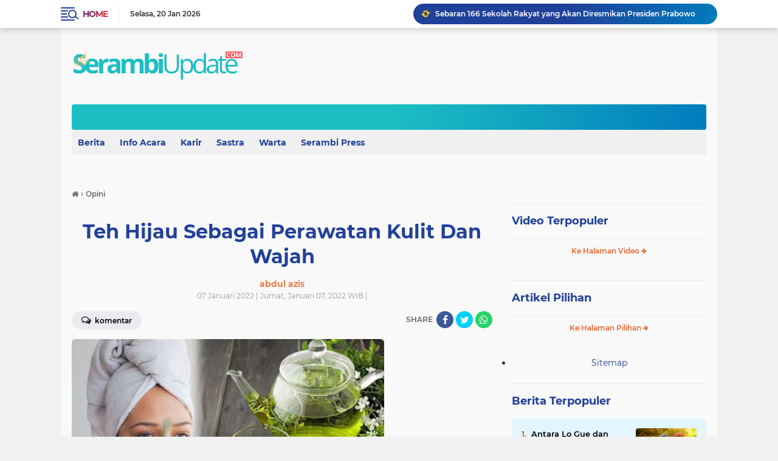

--- FILE ---
content_type: text/html; charset=utf-8
request_url: https://www.google.com/recaptcha/api2/aframe
body_size: 267
content:
<!DOCTYPE HTML><html><head><meta http-equiv="content-type" content="text/html; charset=UTF-8"></head><body><script nonce="SP3YXiX8tysy6EOwskPuxQ">/** Anti-fraud and anti-abuse applications only. See google.com/recaptcha */ try{var clients={'sodar':'https://pagead2.googlesyndication.com/pagead/sodar?'};window.addEventListener("message",function(a){try{if(a.source===window.parent){var b=JSON.parse(a.data);var c=clients[b['id']];if(c){var d=document.createElement('img');d.src=c+b['params']+'&rc='+(localStorage.getItem("rc::a")?sessionStorage.getItem("rc::b"):"");window.document.body.appendChild(d);sessionStorage.setItem("rc::e",parseInt(sessionStorage.getItem("rc::e")||0)+1);localStorage.setItem("rc::h",'1768879814770');}}}catch(b){}});window.parent.postMessage("_grecaptcha_ready", "*");}catch(b){}</script></body></html>

--- FILE ---
content_type: text/javascript; charset=UTF-8
request_url: https://www.serambiupdate.com/feeds/posts/default/-/Opini?alt=json-in-script&callback=related_results_labels
body_size: 46586
content:
// API callback
related_results_labels({"version":"1.0","encoding":"UTF-8","feed":{"xmlns":"http://www.w3.org/2005/Atom","xmlns$openSearch":"http://a9.com/-/spec/opensearchrss/1.0/","xmlns$blogger":"http://schemas.google.com/blogger/2008","xmlns$georss":"http://www.georss.org/georss","xmlns$gd":"http://schemas.google.com/g/2005","xmlns$thr":"http://purl.org/syndication/thread/1.0","id":{"$t":"tag:blogger.com,1999:blog-2440283916733505903"},"updated":{"$t":"2026-01-20T09:15:50.513+07:00"},"category":[{"term":"Warta"},{"term":"Opini"},{"term":"Sastra"},{"term":"berita"},{"term":"Info Acara"},{"term":"Karir"},{"term":"puisi"},{"term":"Artikel"},{"term":"Beasiswa"},{"term":"Muslim"},{"term":"cerpen"},{"term":"Ulasan"},{"term":"Muslimah"},{"term":"Acara"}],"title":{"type":"text","$t":"SerambiUpdate"},"subtitle":{"type":"html","$t":"Berita Uptodate"},"link":[{"rel":"http://schemas.google.com/g/2005#feed","type":"application/atom+xml","href":"https:\/\/www.serambiupdate.com\/feeds\/posts\/default"},{"rel":"self","type":"application/atom+xml","href":"https:\/\/www.blogger.com\/feeds\/2440283916733505903\/posts\/default\/-\/Opini?alt=json-in-script"},{"rel":"alternate","type":"text/html","href":"https:\/\/www.serambiupdate.com\/search\/label\/Opini"},{"rel":"hub","href":"http://pubsubhubbub.appspot.com/"},{"rel":"next","type":"application/atom+xml","href":"https:\/\/www.blogger.com\/feeds\/2440283916733505903\/posts\/default\/-\/Opini\/-\/Opini?alt=json-in-script\u0026start-index=26\u0026max-results=25"}],"author":[{"name":{"$t":"Serambiupdate.com"},"uri":{"$t":"http:\/\/www.blogger.com\/profile\/00721684935935346880"},"email":{"$t":"noreply@blogger.com"},"gd$image":{"rel":"http://schemas.google.com/g/2005#thumbnail","width":"16","height":"16","src":"https:\/\/img1.blogblog.com\/img\/b16-rounded.gif"}}],"generator":{"version":"7.00","uri":"http://www.blogger.com","$t":"Blogger"},"openSearch$totalResults":{"$t":"1070"},"openSearch$startIndex":{"$t":"1"},"openSearch$itemsPerPage":{"$t":"25"},"entry":[{"id":{"$t":"tag:blogger.com,1999:blog-2440283916733505903.post-2442905875415050899"},"published":{"$t":"2025-12-09T05:41:00.004+07:00"},"updated":{"$t":"2025-12-09T05:41:44.350+07:00"},"category":[{"scheme":"http://www.blogger.com/atom/ns#","term":"Opini"}],"title":{"type":"text","$t":"Negeri Ini Tak Kekurangan Ahli Bicara, tetapi Negara Kekurangan Pemimpin yang Mau Bekerja"},"content":{"type":"html","$t":"\u003Cbr \/\u003E\u003Cp\u003E\u003C\/p\u003E\u003Cdiv class=\"separator\" style=\"clear: both; text-align: center;\"\u003E\u003Ca href=\"https:\/\/blogger.googleusercontent.com\/img\/b\/R29vZ2xl\/AVvXsEgD8ijFYiIWXBTMEGqpB3FZ3BtgS6gJ0aqMp1uHip1hzAwafRUVd8byd8K3ZWjhA5POLSan0UXtVkdSJpfRJdWuLL9apbwqmhQ1EMi2gXkZRNb5AYeq4AWHL-PA0cCoJptAtyz_5twjC5GVsgCugtdrZX-PxISOp2UhS7pSKyQmp7aDdd5X1coCRRv6ZaE\/s1024\/banjir-sumatera-barat-antara_ratio-16x9.webp\" imageanchor=\"1\" style=\"margin-left: 1em; margin-right: 1em;\"\u003E\u003Cimg border=\"0\" data-original-height=\"577\" data-original-width=\"1024\" src=\"https:\/\/blogger.googleusercontent.com\/img\/b\/R29vZ2xl\/AVvXsEgD8ijFYiIWXBTMEGqpB3FZ3BtgS6gJ0aqMp1uHip1hzAwafRUVd8byd8K3ZWjhA5POLSan0UXtVkdSJpfRJdWuLL9apbwqmhQ1EMi2gXkZRNb5AYeq4AWHL-PA0cCoJptAtyz_5twjC5GVsgCugtdrZX-PxISOp2UhS7pSKyQmp7aDdd5X1coCRRv6ZaE\/s16000\/banjir-sumatera-barat-antara_ratio-16x9.webp\" \/\u003E\u003C\/a\u003E\u003C\/div\u003E\u003Cp\u003E\u003C\/p\u003E\u003Cp\u003EOleh : Amalia Cahaya\u003C\/p\u003E\u003Cp\u003E\u003Cbr \/\u003E\u003C\/p\u003E\u003Cp\u003EBanjir bandang di Sumatera bukan hanya bencana alam—ini adalah bencana kepemimpinan.\u003C\/p\u003E\u003Cp\u003EAir bah baru saja surut, tetapi kemarahan rakyat belum. Di tengah ribuan warga yang masih kehilangan keluarga, masih kelaparan, dan masih hidup dalam kecemasan, para pejabat kita malah tampil seperti biasa: penuh pidato, minim tindakan.\u003C\/p\u003E\u003Cp\u003ERakyat tidak butuh penjelasan panjang.\u003C\/p\u003E\u003Cp\u003ETidak butuh rapat maraton.\u003C\/p\u003E\u003Cp\u003ETidak butuh drama saling tuding.\u003C\/p\u003E\u003Cp\u003ESaat ini yang rakyat butuh adalah tangan yang bekerja, bukan mulut yang tak berhenti bicara.\u003C\/p\u003E\u003Cp\u003ESementara itu, dunia luar menunjukkan apa arti empati tanpa syarat. Tanpa meminta izin untuk tampil, tanpa menunggu kesempatan untuk diumumkan, negara-negara sahabat langsung mengulurkan tangan:\u003C\/p\u003E\u003Cp\u003EAmerika Serikat mengirim alat berat, tenaga teknis, dan stabilizer untuk pembersihan jalur evakuasi.\u003C\/p\u003E\u003Cp\u003EMalaysia mengirim kontainer logistik, makanan siap santap, dan tim respon cepat.\u003C\/p\u003E\u003Cp\u003ESingapura mengirim pasukan SAR, tim medis, serta sistem penjernih air portabel yang bisa menyelamatkan ribuan jiwa.\u003C\/p\u003E\u003Cp\u003EMereka bergerak cepat, karena bagi mereka, bencana adalah panggilan kemanusiaan. Bukan panggung politik.\u003C\/p\u003E\u003Cp\u003ELalu bagaimana dengan pemerintah kita?\u003C\/p\u003E\u003Cp\u003EMasih sibuk memberi klarifikasi.\u003C\/p\u003E\u003Cp\u003EMasih sibuk rapat.\u003C\/p\u003E\u003Cp\u003EMasih sibuk mengatur narasi agar terlihat “bekerja”.\u003C\/p\u003E\u003Cp\u003EYang lebih menyakitkan, rakyat mendengar kabar bahwa negara ini menolak bantuan PBB.\u003C\/p\u003E\u003Cp\u003EUntuk apa?\u003C\/p\u003E\u003Cp\u003EDemi gengsi politik?\u003C\/p\u003E\u003Cp\u003EDemi kalkulasi hubungan internasional?\u003C\/p\u003E\u003Cp\u003EDi tengah korban yang terus bertambah, keputusan semacam itu terasa seperti tamparan bagi seluruh rakyat.\u003C\/p\u003E\u003Cp\u003EPBB datang bukan untuk mengambil alih kedaulatan; mereka datang untuk menyelamatkan nyawa yang sedang menunggu bantuan.\u003C\/p\u003E\u003Cp\u003ERakyat sudah lelah melihat pejabat berdialog panjang di televisi, sementara di lapangan tenda masih kurang, obat masih minim, dan makanan masih tidak merata.\u003C\/p\u003E\u003Cp\u003EAnak-anak menangis karena trauma.\u003C\/p\u003E\u003Cp\u003EIbu kehilangan anaknya.\u003C\/p\u003E\u003Cp\u003EAyah kehilangan seluruh keluarganya.\u003C\/p\u003E\u003Cp\u003ETapi pejabat masih sibuk menyusun kalimat “yang tepat” untuk menjelaskan kegagalan mereka.\u003C\/p\u003E\u003Cp\u003EJika empati tak bisa tumbuh di hati para pemimpin, maka setidaknya lihatlah bagaimana negara lain memperlakukan rakyat kita.\u003C\/p\u003E\u003Cp\u003EMereka tidak memikirkan reputasi.\u003C\/p\u003E\u003Cp\u003EMereka hanya memikirkan nyawa.\u003C\/p\u003E\u003Cp\u003EDan di titik inilah rakyat kembali bertanya:\u003C\/p\u003E\u003Cp\u003EJika dunia luar bisa peduli tanpa banyak bicara, mengapa pemimpin negeri ini justru terlalu banyak bicara tanpa peduli?\u003C\/p\u003E\u003Cp\u003EBencana ini akan dikenang bukan hanya sebagai amuk alam,\u003C\/p\u003E\u003Cp\u003Etetapi sebagai cermin paling jelas bahwa negeri ini kekurangan pemimpin;\u0026nbsp;\u003C\/p\u003E\u003Cp\u003Ebukan kekurangan ahli bicara.\u003C\/p\u003E"},"link":[{"rel":"edit","type":"application/atom+xml","href":"https:\/\/www.blogger.com\/feeds\/2440283916733505903\/posts\/default\/2442905875415050899"},{"rel":"self","type":"application/atom+xml","href":"https:\/\/www.blogger.com\/feeds\/2440283916733505903\/posts\/default\/2442905875415050899"},{"rel":"alternate","type":"text/html","href":"https:\/\/www.serambiupdate.com\/2025\/12\/negeri-ini-tak-kekurangan-ahli-bicara.html","title":"Negeri Ini Tak Kekurangan Ahli Bicara, tetapi Negara Kekurangan Pemimpin yang Mau Bekerja"}],"author":[{"name":{"$t":"Unknown"},"email":{"$t":"noreply@blogger.com"},"gd$image":{"rel":"http://schemas.google.com/g/2005#thumbnail","width":"16","height":"16","src":"https:\/\/img1.blogblog.com\/img\/b16-rounded.gif"}}],"media$thumbnail":{"xmlns$media":"http://search.yahoo.com/mrss/","url":"https:\/\/blogger.googleusercontent.com\/img\/b\/R29vZ2xl\/AVvXsEgD8ijFYiIWXBTMEGqpB3FZ3BtgS6gJ0aqMp1uHip1hzAwafRUVd8byd8K3ZWjhA5POLSan0UXtVkdSJpfRJdWuLL9apbwqmhQ1EMi2gXkZRNb5AYeq4AWHL-PA0cCoJptAtyz_5twjC5GVsgCugtdrZX-PxISOp2UhS7pSKyQmp7aDdd5X1coCRRv6ZaE\/s72-c\/banjir-sumatera-barat-antara_ratio-16x9.webp","height":"72","width":"72"}},{"id":{"$t":"tag:blogger.com,1999:blog-2440283916733505903.post-1576235483262921157"},"published":{"$t":"2024-10-10T09:38:00.003+07:00"},"updated":{"$t":"2024-10-10T09:38:20.652+07:00"},"category":[{"scheme":"http://www.blogger.com/atom/ns#","term":"Opini"}],"title":{"type":"text","$t":"Peran Pemaafan Dalam Menjaga Kesehatan Jiwa Keluarga"},"content":{"type":"html","$t":"\u003Cp\u003E\u003C\/p\u003E\u003Cdiv class=\"separator\" style=\"clear: both; text-align: center;\"\u003E\u003Ca href=\"https:\/\/blogger.googleusercontent.com\/img\/b\/R29vZ2xl\/AVvXsEiawRGgHyU8jghqoxOYfjhwGgbzGjLldSK-dBQfh9NWEBU82M8PVOBBWBJdrlHx1l83DcgU_5uuUVcvCoKBYcJQRbSbpZXlBLag-SsJyAVYzypATAkGf5LEpC7R9Tas0K4yhWLYHSXpUfh2f9MMV2yjZH6t94nlYWm3DMd5ssBc9qeGG6F8j1XDBMnoKc0\/s2560\/3x4-Putih.jpg\" imageanchor=\"1\" style=\"margin-left: 1em; margin-right: 1em;\"\u003E\u003Cimg border=\"0\" data-original-height=\"2560\" data-original-width=\"1920\" src=\"https:\/\/blogger.googleusercontent.com\/img\/b\/R29vZ2xl\/AVvXsEiawRGgHyU8jghqoxOYfjhwGgbzGjLldSK-dBQfh9NWEBU82M8PVOBBWBJdrlHx1l83DcgU_5uuUVcvCoKBYcJQRbSbpZXlBLag-SsJyAVYzypATAkGf5LEpC7R9Tas0K4yhWLYHSXpUfh2f9MMV2yjZH6t94nlYWm3DMd5ssBc9qeGG6F8j1XDBMnoKc0\/s16000\/3x4-Putih.jpg\" \/\u003E\u003C\/a\u003E\u003C\/div\u003E\u003Cspan style=\"font-family: \u0026quot;Times New Roman\u0026quot;, serif; font-size: 12pt; text-align: center;\"\u003EOleh\ndr Teuku Muhammad Iqbal Muttaqien, M.Med.Sc, Sp.KJ\u003C\/span\u003E\u003Cp\u003E\u003C\/p\u003E\u003Cp\u003E\u003Cb style=\"text-align: center;\"\u003E\u003Ci\u003E\u003Cspan lang=\"EN-US\" style=\"font-family: \u0026quot;Times New Roman\u0026quot;,serif; font-size: 12.0pt; line-height: 115%; mso-fareast-font-family: \u0026quot;Times New Roman\u0026quot;;\"\u003EDokter Spesialis Ilmu Kedokteran\nJiwa\u003C\/span\u003E\u003C\/i\u003E\u003C\/b\u003E\u003C\/p\u003E\n\n\u003Cp class=\"MsoNormal\"\u003E\u003Cspan lang=\"EN-US\" style=\"font-family: \u0026quot;Times New Roman\u0026quot;,serif; font-size: 12.0pt; line-height: 115%;\"\u003E\u003Co:p\u003E\u0026nbsp;\u003C\/o:p\u003E\u003C\/span\u003E\u003C\/p\u003E\n\n\u003Cp class=\"MsoNormal\" style=\"margin-bottom: 0cm; text-align: justify;\"\u003E\u003Cb\u003E\u003Ci\u003E\u003Cspan lang=\"EN-US\" style=\"background: white; color: black; font-family: \u0026quot;Times New Roman\u0026quot;,serif; font-size: 12.0pt; line-height: 115%;\"\u003EWorld Mental Health Day\u003C\/span\u003E\u003C\/i\u003E\u003C\/b\u003E\u003Cspan lang=\"EN-US\" style=\"background: white; color: black; font-family: \u0026quot;Times New Roman\u0026quot;,serif; font-size: 12.0pt; line-height: 115%; mso-bidi-font-weight: bold;\"\u003E\u0026nbsp;(WMHD) atau lebih\ndikenal dengan Hari Kesehatan Jiwa Sedunia (HKJS) diperingati setiap tahunnya\npada tanggal 10 Oktober, untuk meningkatkan perhatian dan kepedulian masyarakat\ntentang pentingnya kesehatan mental. Peringatan ini juga merupakan momentum untuk\nberbicara tentang kesehatan mental, bagaimana cara menjaganya, dan pentingnya\nmencari bantuan bila mengalami permasalahan.\u003Co:p\u003E\u003C\/o:p\u003E\u003C\/span\u003E\u003C\/p\u003E\n\n\u003Cp class=\"MsoNormal\" style=\"margin-bottom: 0cm; text-align: justify;\"\u003E\u003Cspan lang=\"EN-US\" style=\"background: white; color: black; font-family: \u0026quot;Times New Roman\u0026quot;,serif; font-size: 12.0pt; line-height: 115%; mso-bidi-font-weight: bold;\"\u003E\u003Co:p\u003E\u0026nbsp;\u003C\/o:p\u003E\u003C\/span\u003E\u003C\/p\u003E\n\n\u003Cp class=\"MsoNormal\" style=\"margin-bottom: 0cm; text-align: justify;\"\u003E\u003Cspan lang=\"EN-US\" style=\"background: white; color: black; font-family: \u0026quot;Times New Roman\u0026quot;,serif; font-size: 12.0pt; line-height: 115%; mso-bidi-font-weight: bold;\"\u003EKesehatan mental pada\ndasarnya meliputi aspek biologi, psikologis, hubungan sosial seorang individu\ndan spiritual. Dari aspek tersebut, ada beragam pengaruh yang dihasilkan\ndiantaranya cara berpikir seseorang dapat mempengaruhi perasaan dan perilaku. \u003Co:p\u003E\u003C\/o:p\u003E\u003C\/span\u003E\u003C\/p\u003E\n\n\u003Cp class=\"MsoNormal\" style=\"margin-bottom: 0cm; text-align: justify;\"\u003E\u003Cspan lang=\"EN-US\" style=\"background: white; color: black; font-family: \u0026quot;Times New Roman\u0026quot;,serif; font-size: 12.0pt; line-height: 115%; mso-bidi-font-weight: bold;\"\u003E\u003Co:p\u003E\u0026nbsp;\u003C\/o:p\u003E\u003C\/span\u003E\u003C\/p\u003E\n\n\u003Cp class=\"MsoNormal\" style=\"margin-bottom: 0cm; text-align: justify;\"\u003E\u003Cspan lang=\"EN-US\" style=\"background: white; color: black; font-family: \u0026quot;Times New Roman\u0026quot;,serif; font-size: 12.0pt; line-height: 115%; mso-bidi-font-weight: bold;\"\u003EAkhir-akhir ini di\nIndonesia dihebohkan berita meninggalnya artis ternama secara mendadak Ibu Marissa\nhaq\u003C\/span\u003E\u003Cb style=\"mso-bidi-font-weight: normal;\"\u003E\u003Cspan lang=\"EN-US\" style=\"background: white; color: black; font-family: \u0026quot;Times New Roman\u0026quot;,serif; font-size: 12.0pt; line-height: 115%;\"\u003E \u003C\/span\u003E\u003C\/b\u003E\u003Cspan lang=\"EN-US\" style=\"background: white; color: black; font-family: \u0026quot;Times New Roman\u0026quot;,serif; font-size: 12.0pt; line-height: 115%; mso-bidi-font-weight: bold;\"\u003Ehal ini \u003C\/span\u003E\u003Cspan lang=\"EN-US\" style=\"background: white; color: #333333; font-family: \u0026quot;Times New Roman\u0026quot;,serif; font-size: 12.0pt; line-height: 115%;\"\u003Emenjadi kesedihan yang mendalam bagi suami\ntercinta ikang fawzi. Pasangan yang jauh dari ghibah ini, mengingatkan kita\nakan kesetiaan cinta Presiden BJ Habibie dan Ibu Ainun. Berita kesetiaan cinta masih\njarang di Indonesia, Berita perceraian memenuhi beranda sosial media\nmasyarakat.\u003Co:p\u003E\u003C\/o:p\u003E\u003C\/span\u003E\u003C\/p\u003E\n\n\u003Cp class=\"MsoNormal\" style=\"margin-bottom: 0cm; text-align: justify;\"\u003E\u003Cspan lang=\"EN-US\" style=\"background: white; color: #333333; font-family: \u0026quot;Times New Roman\u0026quot;,serif; font-size: 12.0pt; line-height: 115%;\"\u003E\u003Co:p\u003E\u0026nbsp;\u003C\/o:p\u003E\u003C\/span\u003E\u003C\/p\u003E\n\n\u003Cp class=\"MsoNormal\" style=\"margin-bottom: 0cm; text-align: justify;\"\u003E\u003Cspan lang=\"EN-US\" style=\"background: white; color: #333333; font-family: \u0026quot;Times New Roman\u0026quot;,serif; font-size: 12.0pt; line-height: 115%;\"\u003EData Badan Pusat Statistik memaparkan kasus\nperceraian di Indonesia mengalami peningkatan 53,50% didapatkan sebanyak\n447.743 kasus pada tahun 2021 dan pada tahun 2022 meningkat lagi 15,3%\ndidapatkan 516.344 kasus perceraian yang tercatat. Perselisihan dan\npertengkaran menjadi penyebab terbesar perceraian di Indonesia dan hal ini\nberesiko tinggi membuat kesehatan mental terguncang.\u003Co:p\u003E\u003C\/o:p\u003E\u003C\/span\u003E\u003C\/p\u003E\n\n\u003Cp class=\"MsoNormal\" style=\"margin-bottom: 0cm; text-align: justify;\"\u003E\u003Cspan lang=\"EN-US\" style=\"background: white; color: #333333; font-family: \u0026quot;Times New Roman\u0026quot;,serif; font-size: 12.0pt; line-height: 115%;\"\u003E\u003Co:p\u003E\u0026nbsp;\u003C\/o:p\u003E\u003C\/span\u003E\u003C\/p\u003E\n\n\u003Cp class=\"MsoNormal\" style=\"margin-bottom: 0cm; text-align: justify;\"\u003E\u003Cspan lang=\"EN-US\" style=\"background: white; color: #333333; font-family: \u0026quot;Times New Roman\u0026quot;,serif; font-size: 12.0pt; line-height: 115%;\"\u003EUntuk menjaga Kesehatan jiwa dalam keluarga,\nmaka mengakhiri konflik dalam rumah tangga, merawat keharmonisan dan menguatkan\nkepuasan perkawinan adalah solusinya. Ada beberapa pilihan yang dilakukan\npasangan saat terjadi konflik. Pertama, melawan konflik dengan perselisihan\nmenggunakan emosi nada tinggi. Kedua, menghindar dari masalah serta menolak\nmengakhiri konflik. Ketiga, memberikan solusi konflik yang bertujuan pada\nperdamaian dan pemaafan.\u003Co:p\u003E\u003C\/o:p\u003E\u003C\/span\u003E\u003C\/p\u003E\n\n\u003Cp class=\"MsoNormal\" style=\"margin-bottom: 0cm; text-align: justify;\"\u003E\u003Cspan lang=\"EN-US\" style=\"background: white; color: #333333; font-family: \u0026quot;Times New Roman\u0026quot;,serif; font-size: 12.0pt; line-height: 115%;\"\u003E\u003Co:p\u003E\u0026nbsp;\u003C\/o:p\u003E\u003C\/span\u003E\u003C\/p\u003E\n\n\u003Cp class=\"MsoNormal\" style=\"margin-bottom: 0cm; text-align: justify;\"\u003E\u003Cspan lang=\"EN-US\" style=\"font-family: \u0026quot;Times New Roman\u0026quot;,serif; font-size: 12.0pt; line-height: 115%; mso-fareast-font-family: Calibri;\"\u003EDalam perkawinan, pemaafan sangat berarti\nkarena kaya akan manfaat, diantaranya bisa meningkatkan kepuasan perkawinan.\nKetika individu memaafkan, maka perilaku memaafkan akan timbul dalam pikiran,\nperasaan, dan tingkah laku. Termasuk bisa membantu memulihkan komitmen serta\nkedekatan hubungan setelah terjadi kejadian yang menyakitkan.\u003Co:p\u003E\u003C\/o:p\u003E\u003C\/span\u003E\u003C\/p\u003E\n\n\u003Cp class=\"MsoNormal\" style=\"margin-bottom: 0cm; text-align: justify;\"\u003E\u003Cspan lang=\"EN-US\" style=\"font-family: \u0026quot;Times New Roman\u0026quot;,serif; font-size: 12.0pt; line-height: 115%; mso-fareast-font-family: Calibri;\"\u003E\u003Co:p\u003E\u0026nbsp;\u003C\/o:p\u003E\u003C\/span\u003E\u003C\/p\u003E\n\n\u003Cp class=\"MsoNormal\" style=\"margin-bottom: 0cm; text-align: justify;\"\u003E\u003Cspan lang=\"EN-US\" style=\"font-family: \u0026quot;Times New Roman\u0026quot;,serif; font-size: 12.0pt; line-height: 115%; mso-fareast-font-family: Calibri;\"\u003ESifat memaafkan mengacu pada pemahaman\nseseorang yang cenderung memaafkan orang lain atas pelanggaran dalam berbagai keadaan,\ntermasuk situasi yang melibatkan hubungan interpersonalnya. Proses memaafkan\nsecara sadar mencakup kecenderungan untuk menjauhi dari pikiran, perasaan,\nserta perilaku negatif kepada pikiran, perilaku dan perasaan yang positif. \u003Cspan style=\"mso-spacerun: yes;\"\u003E\u0026nbsp;\u003C\/span\u003E\u003Co:p\u003E\u003C\/o:p\u003E\u003C\/span\u003E\u003C\/p\u003E\n\n\u003Cp class=\"MsoNormal\" style=\"margin-bottom: 0cm; text-align: justify;\"\u003E\u003Cspan lang=\"EN-US\" style=\"font-family: \u0026quot;Times New Roman\u0026quot;,serif; font-size: 12.0pt; line-height: 115%; mso-fareast-font-family: Calibri;\"\u003E\u003Co:p\u003E\u0026nbsp;\u003C\/o:p\u003E\u003C\/span\u003E\u003C\/p\u003E\n\n\u003Cp class=\"MsoNormal\" style=\"margin-bottom: 0cm; text-align: justify;\"\u003E\u003Cspan lang=\"EN-US\" style=\"font-family: \u0026quot;Times New Roman\u0026quot;,serif; font-size: 12.0pt; line-height: 115%; mso-fareast-font-family: Calibri;\"\u003ESelain sebagai upaya menyelesaikan konflik\nrumah tangga, pemaafan juga merupakan salah satu faktor yang berpengaruh\nterhadap kepuasan perkawinan. Pemaafan memegang kunci untuk memahami bagaimana\nindividu dapat mempertahankan hubungan interpersonal yang baik ketika kesalahan\ntelah terjadi di antara pasangan.\u003Co:p\u003E\u003C\/o:p\u003E\u003C\/span\u003E\u003C\/p\u003E\n\n\u003Cp class=\"MsoNormal\" style=\"margin-bottom: 0cm; text-align: justify;\"\u003E\u003Cspan lang=\"EN-US\" style=\"font-family: \u0026quot;Times New Roman\u0026quot;,serif; font-size: 12.0pt; line-height: 115%; mso-fareast-font-family: Calibri;\"\u003E\u003Co:p\u003E\u0026nbsp;\u003C\/o:p\u003E\u003C\/span\u003E\u003C\/p\u003E\n\n\u003Cp class=\"MsoNormal\" style=\"margin-bottom: 0cm; text-align: justify;\"\u003E\u003Cspan lang=\"EN-US\" style=\"font-family: \u0026quot;Times New Roman\u0026quot;,serif; font-size: 12.0pt; line-height: 115%; mso-fareast-font-family: Calibri;\"\u003ENamun apabila kesalahan yang terjadi adalah\nperselingkuhan ditambah kekerasan dalam rumah tangga maka itu ibarat api yang\nsedang menyala dan berpotensi menghanguskan keluarga, maka hal pertama yang\ndilakukan adalah melakukan berbagai upaya untuk memadamkan api tersebut. Namun\njika upaya-upaya itu tidak lagi bisa memadamkan kobaran api, maka langkah\nterbaik bukanlah bertahan dalam kobaran api yang sudah pasti membahayakan,\nnamun berupaya untuk menyelamatkan diri dan anggota keluarga yang lain agar\ntidak terbakar.\u003Co:p\u003E\u003C\/o:p\u003E\u003C\/span\u003E\u003C\/p\u003E\n\n\u003Cp class=\"MsoNormal\" style=\"margin-bottom: 0cm; text-align: justify;\"\u003E\u003Cspan lang=\"EN-US\" style=\"font-family: \u0026quot;Times New Roman\u0026quot;,serif; font-size: 12.0pt; line-height: 115%; mso-fareast-font-family: Calibri;\"\u003E\u003Co:p\u003E\u0026nbsp;\u003C\/o:p\u003E\u003C\/span\u003E\u003C\/p\u003E\n\n\u003Cp class=\"MsoNormal\" style=\"margin-bottom: 0cm; text-align: justify;\"\u003E\u003Cspan lang=\"EN-US\" style=\"font-family: \u0026quot;Times New Roman\u0026quot;,serif; font-size: 12.0pt; line-height: 115%; mso-fareast-font-family: Calibri;\"\u003EAkan tetapi jika masalah yang terjadi karena\nperbedaan pendapat, sama-sama lelah dalam bekerja atau sama-sama sedang tahapan\nlanjut pendidikan, maka pemaafan adalah solusi terbaik seperti hasil penelitian\ndi Teheran pada tahun 2016 yang menyatakan bahwa terdapat hubungan yang\nsignifikan antara indeks pemaafan dan kepuasan perkawinan (P\u0026lt;0,05). \u003Co:p\u003E\u003C\/o:p\u003E\u003C\/span\u003E\u003C\/p\u003E\n\n\u003Cp class=\"MsoNormal\" style=\"margin-bottom: 0cm; text-align: justify;\"\u003E\u003Cspan lang=\"EN-US\" style=\"font-family: \u0026quot;Times New Roman\u0026quot;,serif; font-size: 12.0pt; line-height: 115%; mso-fareast-font-family: Calibri;\"\u003E\u003Co:p\u003E\u0026nbsp;\u003C\/o:p\u003E\u003C\/span\u003E\u003C\/p\u003E\n\n\u003Cp class=\"MsoNormal\" style=\"margin-bottom: 0cm; text-align: justify;\"\u003E\u003Cspan lang=\"EN-US\" style=\"font-family: \u0026quot;Times New Roman\u0026quot;,serif; font-size: 12.0pt; line-height: 115%; mso-fareast-font-family: Calibri;\"\u003EManfaat dari pemaafan, \u003Cspan style=\"mso-spacerun: yes;\"\u003E\u0026nbsp;\u003C\/span\u003Eberdampak positif\u003Cspan style=\"mso-tab-count: 1;\"\u003E\u0026nbsp;\u0026nbsp; \u003C\/span\u003Epada kesehatan fisik, mental sosial dan spiritual. Tidak memaafkan\ndapat memberikan dampak negatif bagi kesehatan seperti kesepian, keterasingan,\ndan isolasi sosial. Ada\u003Cspan style=\"mso-spacerun: yes;\"\u003E\u0026nbsp;\u0026nbsp; \u003C\/span\u003Ejuga\u003Cspan style=\"mso-spacerun: yes;\"\u003E\u0026nbsp;\u0026nbsp; \u003C\/span\u003Ebukti\u003Cspan style=\"mso-spacerun: yes;\"\u003E\u0026nbsp;\u0026nbsp;\n\u003C\/span\u003Ekurangnya\u003Cspan style=\"mso-spacerun: yes;\"\u003E\u0026nbsp;\u0026nbsp; \u003C\/span\u003Esikap\u003Cspan style=\"mso-spacerun: yes;\"\u003E\u0026nbsp;\u0026nbsp; \u003C\/span\u003Ememaafkan\u003Cspan style=\"mso-spacerun: yes;\"\u003E\u0026nbsp;\u0026nbsp;\n\u003C\/span\u003Emenimbulkan peningkatan\u003Cspan style=\"mso-spacerun: yes;\"\u003E\u0026nbsp;\n\u003C\/span\u003Ekejadian\u003Cspan style=\"mso-spacerun: yes;\"\u003E\u0026nbsp; \u003C\/span\u003Edepresi\u003Cspan style=\"mso-spacerun: yes;\"\u003E\u0026nbsp; \u003C\/span\u003Ebaik\u003Cspan style=\"mso-spacerun: yes;\"\u003E\u0026nbsp;\n\u003C\/span\u003Epada\u003Cspan style=\"mso-spacerun: yes;\"\u003E\u0026nbsp; \u003C\/span\u003Epasangan\u003Cspan style=\"mso-spacerun: yes;\"\u003E\u0026nbsp; \u003C\/span\u003Epria\u003Cspan style=\"mso-spacerun: yes;\"\u003E\u0026nbsp;\n\u003C\/span\u003Emaupun wanita.\u003Co:p\u003E\u003C\/o:p\u003E\u003C\/span\u003E\u003C\/p\u003E\n\n\u003Cp class=\"MsoNormal\" style=\"margin-bottom: 0cm; text-align: justify;\"\u003E\u003Cspan lang=\"EN-US\" style=\"font-family: \u0026quot;Times New Roman\u0026quot;,serif; font-size: 12.0pt; line-height: 115%; mso-fareast-font-family: Calibri;\"\u003E\u003Co:p\u003E\u0026nbsp;\u003C\/o:p\u003E\u003C\/span\u003E\u003C\/p\u003E\n\n\u003Cp class=\"MsoNormal\" style=\"margin-bottom: 0cm; text-align: justify;\"\u003E\u003Cspan lang=\"EN-US\" style=\"font-family: \u0026quot;Times New Roman\u0026quot;,serif; font-size: 12.0pt; line-height: 115%; mso-fareast-font-family: Calibri;\"\u003EBerdasarkan penggolongan, pemaafan dibedakan\nmenjadi dua yaitu: Memaafkan diri sendiri (\u003Ci\u003ESelf forgiveness\u003C\/i\u003E) yaitu\nmemaafkan yang melibatkan perubahan emosi dari perilaku negatif menjadi\npositif. Perubahan cara pandang diri sendiri dari rasa bersalah, malu, dan\nmarah terhadap diri sendiri mengganti perasaan empati, kasih sayang dan cinta\nterhadap diri sendiri. Kedua memaafkan orang lain (\u003Ci\u003EOthers forgiveness\u003C\/i\u003E) yaitu\nmemaafkan seseorang yang disertai perbaikan penilaian terhadap peristiwa yang\nmenyakitkan dengan memberikan reaksi emosi positif yang nantinya akan\nmemunculkan pemberian maaf terhadap pelaku atau peristiwa yang dialami.\u003Co:p\u003E\u003C\/o:p\u003E\u003C\/span\u003E\u003C\/p\u003E\n\n\u003Cp class=\"MsoNormal\" style=\"margin-bottom: 0cm; text-align: justify;\"\u003E\u003Cspan lang=\"EN-US\" style=\"font-family: \u0026quot;Times New Roman\u0026quot;,serif; font-size: 12.0pt; line-height: 115%; mso-fareast-font-family: Calibri;\"\u003E\u003Co:p\u003E\u0026nbsp;\u003C\/o:p\u003E\u003C\/span\u003E\u003C\/p\u003E\n\n\u003Cp class=\"MsoNormal\" style=\"margin-bottom: 0cm; text-align: justify;\"\u003E\u003Cspan style=\"font-family: \u0026quot;Times New Roman\u0026quot;,serif; font-size: 12.0pt; line-height: 115%; mso-ansi-language: EN-ID; mso-fareast-font-family: Calibri;\"\u003EBeberapa ayat dalam Al-Qur’an\nternyata tidak ditemukan ayat yang meminta untuk meminta maaf, tetapi yang banyak\nadalah perintah untuk memberi maaf, seperti dalam Qur’an Qur’an surat Ali-Imran\nayat 134, Qs AnNur ayat 22, Qs Asy syura ayat 40 dan lain-lain.\u003Co:p\u003E\u003C\/o:p\u003E\u003C\/span\u003E\u003C\/p\u003E\n\n\u003Cp class=\"MsoNormal\" style=\"margin-bottom: 0cm; text-align: justify;\"\u003E\u003Cspan style=\"font-family: \u0026quot;Times New Roman\u0026quot;,serif; font-size: 12.0pt; line-height: 115%; mso-ansi-language: EN-ID; mso-fareast-font-family: Calibri;\"\u003E\u003Co:p\u003E\u0026nbsp;\u003C\/o:p\u003E\u003C\/span\u003E\u003C\/p\u003E\n\n\u003Cp class=\"MsoNormal\" style=\"margin-bottom: 0cm; text-align: justify;\"\u003E\u003Cspan lang=\"EN-US\" style=\"background: white; color: #333333; font-family: \u0026quot;Times New Roman\u0026quot;,serif; font-size: 12.0pt; line-height: 115%;\"\u003ETerdapat empat tahapan dalam proses memaafkan, Pondasi\nawal yang harus dilakukan individu agar mampu untuk memaafkan adalah \u003Cb\u003Emembalut\nsakit hati\u003C\/b\u003E. Jika akan memulai proses memaafkan, pihak yang disakiti tidak\nboleh membiarkan rasa sakit hati yang ada karena hal ini dapat menghilangkan\nkebahagiaan, yang kedua \u003Cb\u003Emeredakan kebencian\u003C\/b\u003E, yang ketiga \u003Cb\u003EUpaya\npenyembuhan diri sendiri \u003C\/b\u003Emembutuhkan proses yang cukup panjang. Bila\nindividu sudah memaafkan, ia tidak akan pura-pura bahwa ia tidak merasakan\nsakit dan tetap menganggap bahwa orang menyakitinya adalah orang yang penting\ndalam kehidupannya.\u003Cbr \/\u003E\nke empat \u003Cb\u003Eberjalan bersama\u003C\/b\u003E perlu digaris bawahi pada tahap ini adalah\nketulusan, baik dari pihak yang menyakiti maupun pihak yang tersakiti. Selain\nketulusan, untuk dapat berjalan bersama kembali, dibutuhkan kepercayaan yang\nkuat. Pihak yang menyakiti memohon maaf dan berikrar untuk tidak mengulangi\nkesalahannya lagi dan pihak yang tersakiti memberi maaf serta percaya terhadap\njanji yang diberikan.\u003C\/span\u003E\u003Cspan lang=\"EN-US\" style=\"font-family: \u0026quot;Times New Roman\u0026quot;,serif; font-size: 12.0pt; line-height: 115%; mso-fareast-font-family: Calibri;\"\u003E\u003Co:p\u003E\u003C\/o:p\u003E\u003C\/span\u003E\u003C\/p\u003E\n\n\u003Cp class=\"MsoNormal\" style=\"margin-bottom: 0cm; text-align: justify;\"\u003E\u003Cspan lang=\"EN-US\" style=\"font-family: \u0026quot;Times New Roman\u0026quot;,serif; font-size: 12.0pt; line-height: 115%; mso-fareast-font-family: Calibri;\"\u003E\u003Co:p\u003E\u0026nbsp;\u003C\/o:p\u003E\u003C\/span\u003E\u003C\/p\u003E\n\n\u003Cp class=\"MsoNormal\" style=\"margin-bottom: 0cm; text-align: justify;\"\u003E\u003Cspan lang=\"EN-US\" style=\"background: white; color: #333333; font-family: \u0026quot;Times New Roman\u0026quot;,serif; font-size: 12.0pt; line-height: 115%;\"\u003EUntuk menjaga kesehatan mental dalam keluarga\nmaka berilah pemaafan dan kebahagiaaan pada keluarga inti, karena seperti pesan\nyang disampaikan Prof Dr. M. Yasir “Jika keluarga inti mendapat kebahagiaan,\nmaka cinta yang kita dapat dari keluarga kita, akan menguatkan cinta kepada\norang-orang disekitar kita, apakah itu dikantor atau ditempat kerja atau\ndimanapun kita berada, kita akan memberikan contoh bagi orang-orang disekitar\nkita”.\u003Co:p\u003E\u003C\/o:p\u003E\u003C\/span\u003E\u003C\/p\u003E\n\n\u003Cp class=\"MsoNormal\" style=\"margin-bottom: 0cm; text-align: justify;\"\u003E\u003Cspan lang=\"EN-US\" style=\"font-family: \u0026quot;Times New Roman\u0026quot;,serif; font-size: 12.0pt; line-height: 115%; mso-fareast-font-family: Calibri;\"\u003E\u003Co:p\u003E\u0026nbsp;\u003C\/o:p\u003E\u003C\/span\u003E\u003C\/p\u003E\n\n\u003Cp class=\"MsoNormal\" style=\"text-align: justify;\"\u003E\u003Cspan lang=\"EN-US\" style=\"background: white; color: #333333; font-family: \u0026quot;Times New Roman\u0026quot;,serif; font-size: 12.0pt; line-height: 115%;\"\u003ETerakhir mari kita renungi \u003Cspan style=\"mso-spacerun: yes;\"\u003E\u0026nbsp;\u003C\/span\u003Ebersama pasangan kita, pesan maulana jalaludin\nrumi \u003Cb\u003E“untuk hidup yang hanya\u0026nbsp;sepanjang setengah\u0026nbsp;tarikan\nnafas\u0026nbsp;jangan tanam apapun kecuali cinta’’.\u003Co:p\u003E\u003C\/o:p\u003E\u003C\/b\u003E\u003C\/span\u003E\u003C\/p\u003E"},"link":[{"rel":"edit","type":"application/atom+xml","href":"https:\/\/www.blogger.com\/feeds\/2440283916733505903\/posts\/default\/1576235483262921157"},{"rel":"self","type":"application/atom+xml","href":"https:\/\/www.blogger.com\/feeds\/2440283916733505903\/posts\/default\/1576235483262921157"},{"rel":"alternate","type":"text/html","href":"https:\/\/www.serambiupdate.com\/2024\/10\/peran-pemaafan-dalam-menjaga-kesehatan.html","title":"Peran Pemaafan Dalam Menjaga Kesehatan Jiwa Keluarga"}],"author":[{"name":{"$t":"Unknown"},"email":{"$t":"noreply@blogger.com"},"gd$image":{"rel":"http://schemas.google.com/g/2005#thumbnail","width":"16","height":"16","src":"https:\/\/img1.blogblog.com\/img\/b16-rounded.gif"}}],"media$thumbnail":{"xmlns$media":"http://search.yahoo.com/mrss/","url":"https:\/\/blogger.googleusercontent.com\/img\/b\/R29vZ2xl\/AVvXsEiawRGgHyU8jghqoxOYfjhwGgbzGjLldSK-dBQfh9NWEBU82M8PVOBBWBJdrlHx1l83DcgU_5uuUVcvCoKBYcJQRbSbpZXlBLag-SsJyAVYzypATAkGf5LEpC7R9Tas0K4yhWLYHSXpUfh2f9MMV2yjZH6t94nlYWm3DMd5ssBc9qeGG6F8j1XDBMnoKc0\/s72-c\/3x4-Putih.jpg","height":"72","width":"72"}},{"id":{"$t":"tag:blogger.com,1999:blog-2440283916733505903.post-3416209449953015338"},"published":{"$t":"2024-09-29T10:38:00.002+07:00"},"updated":{"$t":"2024-09-29T10:38:00.120+07:00"},"category":[{"scheme":"http://www.blogger.com/atom/ns#","term":"Opini"}],"title":{"type":"text","$t":"Dampak buruk mengkonsumsi mie instan dalam kesehatan tubuh"},"content":{"type":"html","$t":"\u003Cp\u003E\u0026nbsp;\u003C\/p\u003E\u003Cdiv class=\"separator\" style=\"clear: both; text-align: center;\"\u003E\u003Ca href=\"https:\/\/blogger.googleusercontent.com\/img\/b\/R29vZ2xl\/AVvXsEgDodZDK0nhEfAal9-IDPU781p7Or702bsfwx0pEELDrYE05Li83zOrgGeB3ekDG7Px-lKJq7sImTgrcxYzAY474cJyO1n3DjlfpfF0R2jW-rCXeGg4Wfldykjcl47fo41GSf3BHQQEXkUOWpW-oKDT_Kz8zSZInu_B0Mrw-FNt8U_qs_0thd9LkQll1Vw\/s643\/foto%2020.webp\" imageanchor=\"1\" style=\"margin-left: 1em; margin-right: 1em;\"\u003E\u003Cimg border=\"0\" data-original-height=\"355\" data-original-width=\"643\" height=\"354\" src=\"https:\/\/blogger.googleusercontent.com\/img\/b\/R29vZ2xl\/AVvXsEgDodZDK0nhEfAal9-IDPU781p7Or702bsfwx0pEELDrYE05Li83zOrgGeB3ekDG7Px-lKJq7sImTgrcxYzAY474cJyO1n3DjlfpfF0R2jW-rCXeGg4Wfldykjcl47fo41GSf3BHQQEXkUOWpW-oKDT_Kz8zSZInu_B0Mrw-FNt8U_qs_0thd9LkQll1Vw\/w640-h354\/foto%2020.webp\" width=\"640\" \/\u003E\u003C\/a\u003E\u003C\/div\u003E\u003Cbr \/\u003E\u003Cp\u003E\u003C\/p\u003E\u003Cp class=\"MsoNormal\" style=\"text-align: justify; text-justify: inter-ideograph;\"\u003EOleh: Ayu Santia\u003C\/p\u003E\n\n\u003Cp class=\"MsoNormal\" style=\"text-align: justify; text-justify: inter-ideograph;\"\u003E\u003Cspan lang=\"EN-US\"\u003EMahasiswa \u003Ca href=\"https:\/\/www.uhamka.ac.id\/\"\u003EFEB\u003C\/a\u003E UHAMKA\u003Co:p\u003E\u003C\/o:p\u003E\u003C\/span\u003E\u003C\/p\u003E\n\n\u003Cp class=\"MsoNormal\" style=\"text-align: justify; text-justify: inter-ideograph;\"\u003E\u003Cspan lang=\"EN-US\"\u003E\u003Co:p\u003E\u0026nbsp;\u003C\/o:p\u003E\u003C\/span\u003E\u003C\/p\u003E\n\n\u003Cp class=\"MsoNormal\" style=\"text-align: justify; text-justify: inter-ideograph;\"\u003E\u003Cspan lang=\"EN-US\"\u003EMengkonsumsi mie instan secara berlebihan dapat memiliki dampak\nburuk yang signifikan pada kesehatan tubuh. Mie instan cenderung mengandung\ntinggi kalori, lemak jenuh, dan sodium, yang dapat meningkatkan risiko\nobesitas, penyakit jantung, dan masalah kesehatan lainnya. Kandungan nutrisi\nyang rendah dalam mie instan juga dapat menyebabkan kekurangan gizi jika\nmenjadi makanan utama yang dikonsumsi secara rutin. Hal ini dapat berdampak\nnegatif pada kesehatan tubuh secara keseluruhan.\u003Co:p\u003E\u003C\/o:p\u003E\u003C\/span\u003E\u003C\/p\u003E\n\n\u003Cp class=\"MsoNormal\" style=\"text-align: justify; text-justify: inter-ideograph;\"\u003E\u003Cspan lang=\"EN-US\"\u003E\u003Cspan style=\"mso-spacerun: yes;\"\u003E\u0026nbsp;\u003C\/span\u003E\u003Co:p\u003E\u003C\/o:p\u003E\u003C\/span\u003E\u003C\/p\u003E\n\n\u003Cp class=\"MsoNormal\" style=\"text-align: justify; text-justify: inter-ideograph;\"\u003E\u003Cspan lang=\"EN-US\"\u003ESelain itu, bahan pengawet dan bahan kimia tambahan yang sering\ndigunakan dalam mie instan dapat menyebabkan gangguan pencernaan, reaksi\nalergi, dan masalah kesehatan lainnya. Konsumsi bahan-bahan kimia ini secara\nberlebihan dapat merusak organ dalam tubuh dan menyebabkan ketidakseimbangan\nkesehatan. Terlebih lagi, MSG (Monosodium Glutamat) yang sering ditemukan dalam\nmie instan dapat menyebabkan reaksi alergi pada sebagian orang dan dapat\nberdampak negatif pada kesehatan sistem saraf.\u003Co:p\u003E\u003C\/o:p\u003E\u003C\/span\u003E\u003C\/p\u003E\n\n\u003Cp class=\"MsoNormal\" style=\"text-align: justify; text-justify: inter-ideograph;\"\u003E\u003Cspan lang=\"EN-US\"\u003E\u003Co:p\u003E\u0026nbsp;\u003C\/o:p\u003E\u003C\/span\u003E\u003C\/p\u003E\n\n\u003Cp class=\"MsoNormal\" style=\"text-align: justify; text-justify: inter-ideograph;\"\u003E\u003Cspan lang=\"EN-US\"\u003EDampak buruk lainnya dari mengkonsumsi mie instan adalah potensi\nkerusakan ginjal akibat kandungan sodium yang tinggi, serta berisiko\nmenyebabkan gangguan metabolisme ,peningkatan kadar gula darah, dan resistensi\ninsulin,gangguan pencernaan, dan kesehatan mental. Hal ini dapat meningkatkan\nmasalah kesehatan juga. \u003Co:p\u003E\u003C\/o:p\u003E\u003C\/span\u003E\u003C\/p\u003E\n\n\u003Cp class=\"MsoNormal\" style=\"text-align: justify; text-justify: inter-ideograph;\"\u003E\u003Cspan lang=\"EN-US\"\u003E\u003Cspan style=\"mso-spacerun: yes;\"\u003E\u0026nbsp;\u003C\/span\u003E\u003Co:p\u003E\u003C\/o:p\u003E\u003C\/span\u003E\u003C\/p\u003E\n\n\u003Cp class=\"MsoNormal\" style=\"text-align: justify; text-justify: inter-ideograph;\"\u003E\u003Cspan lang=\"EN-US\"\u003EPenting untuk memperhatikan pola makan sehat dan seimbang untuk\nmenjaga kesehatan tubuh jangka panjang. Menggantikan mie instan dengan makanan\nyang lebih sehat seperti sayuran, buah-buahan, dan sumber protein yang\nberkualitas dapat membantu mengurangi risiko dampak buruk pada kesehatan tubuh.\nSelain itu, memasak makanan sendiri dengan bahan-bahan alami dan segar dapat\nmemberikan nutrisi yang lebih baik bagi tubuh dan membantu menjaga kesehatan\nsecara keseluruhan.\u003Co:p\u003E\u003C\/o:p\u003E\u003C\/span\u003E\u003C\/p\u003E\n\n\u003Cp class=\"MsoNormal\" style=\"text-align: justify; text-justify: inter-ideograph;\"\u003E\u003Cspan lang=\"EN-US\"\u003E\u003Cspan style=\"mso-spacerun: yes;\"\u003E\u0026nbsp;\u003C\/span\u003E\u003Co:p\u003E\u003C\/o:p\u003E\u003C\/span\u003E\u003C\/p\u003E\n\n\u003Cp class=\"MsoNormal\" style=\"text-align: justify; text-justify: inter-ideograph;\"\u003E\u003Cspan lang=\"EN-US\"\u003EDengan menyadari dampak buruk yang dapat ditimbulkan oleh konsumsi\nmie instan secara berlebihan, penting bagi setiap individu untuk memilih\nmakanan yang sehat dan bergizi untuk menjaga kesehatan tubuh. Kebiasaan makan\nyang baik dan sehat merupakan investasi bagi kesehatan jangka panjang dan\nkesejahteraan secara keseluruhan. Dengan memperhatikan asupan makanan dan\nmemilih makanan yang sehat, kita dapat menjaga kesehatan tubuh dan mengurangi\nrisiko penyakit yang disebabkan oleh konsumsi mie instan dan makanan tidak\u003Cspan style=\"mso-spacerun: yes;\"\u003E\u0026nbsp; \u003C\/span\u003Esehat lainnya.\u003Co:p\u003E\u003C\/o:p\u003E\u003C\/span\u003E\u003C\/p\u003E\n\n\u003Cp class=\"MsoNormal\" style=\"text-align: justify; text-justify: inter-ideograph;\"\u003E\u003Cspan lang=\"EN-US\"\u003E\u003Co:p\u003E\u0026nbsp;\u003C\/o:p\u003E\u003C\/span\u003E\u003C\/p\u003E"},"link":[{"rel":"edit","type":"application/atom+xml","href":"https:\/\/www.blogger.com\/feeds\/2440283916733505903\/posts\/default\/3416209449953015338"},{"rel":"self","type":"application/atom+xml","href":"https:\/\/www.blogger.com\/feeds\/2440283916733505903\/posts\/default\/3416209449953015338"},{"rel":"alternate","type":"text/html","href":"https:\/\/www.serambiupdate.com\/2024\/09\/dampak-buruk-mengkonsumsi-mie-instan.html","title":"Dampak buruk mengkonsumsi mie instan dalam kesehatan tubuh"}],"author":[{"name":{"$t":"Unknown"},"email":{"$t":"noreply@blogger.com"},"gd$image":{"rel":"http://schemas.google.com/g/2005#thumbnail","width":"16","height":"16","src":"https:\/\/img1.blogblog.com\/img\/b16-rounded.gif"}}],"media$thumbnail":{"xmlns$media":"http://search.yahoo.com/mrss/","url":"https:\/\/blogger.googleusercontent.com\/img\/b\/R29vZ2xl\/AVvXsEgDodZDK0nhEfAal9-IDPU781p7Or702bsfwx0pEELDrYE05Li83zOrgGeB3ekDG7Px-lKJq7sImTgrcxYzAY474cJyO1n3DjlfpfF0R2jW-rCXeGg4Wfldykjcl47fo41GSf3BHQQEXkUOWpW-oKDT_Kz8zSZInu_B0Mrw-FNt8U_qs_0thd9LkQll1Vw\/s72-w640-h354-c\/foto%2020.webp","height":"72","width":"72"}},{"id":{"$t":"tag:blogger.com,1999:blog-2440283916733505903.post-1143443591257387046"},"published":{"$t":"2024-09-18T12:33:00.006+07:00"},"updated":{"$t":"2024-09-18T12:45:14.299+07:00"},"category":[{"scheme":"http://www.blogger.com/atom/ns#","term":"Opini"}],"title":{"type":"text","$t":"Gelaran PON: Ajang Persatuan Bukan Perpecahan"},"content":{"type":"html","$t":"\u003Cdiv\u003E\u003Cdiv\u003E\u003Cdiv class=\"separator\" style=\"clear: both; text-align: center;\"\u003E\u003Ca href=\"https:\/\/blogger.googleusercontent.com\/img\/b\/R29vZ2xl\/AVvXsEgwl2jYBC1pdAnfn9ap_7UBJ1qnraYo9y2V-BZJGXNA35ZyBqd94ruAZ9kwVEqtR2gHjmmFMEhhfvZ2FDGVnWC8uoJHj7o6dRp3GCtON7UxoG4dSvR9-ICouDeHhVrd5hV34I4LGKr_lnTq37Ko5fETi6Zz1SlJ2WUITEmSUyVV0uZD7nig09BmuB1LAWs\/s1090\/IMG-20240918-WA0022.jpg\" style=\"margin-left: 1em; margin-right: 1em;\"\u003E\u003Cimg border=\"0\" data-original-height=\"1090\" data-original-width=\"882\" height=\"640\" src=\"https:\/\/blogger.googleusercontent.com\/img\/b\/R29vZ2xl\/AVvXsEgwl2jYBC1pdAnfn9ap_7UBJ1qnraYo9y2V-BZJGXNA35ZyBqd94ruAZ9kwVEqtR2gHjmmFMEhhfvZ2FDGVnWC8uoJHj7o6dRp3GCtON7UxoG4dSvR9-ICouDeHhVrd5hV34I4LGKr_lnTq37Ko5fETi6Zz1SlJ2WUITEmSUyVV0uZD7nig09BmuB1LAWs\/w518-h640\/IMG-20240918-WA0022.jpg\" width=\"518\" \/\u003E\u003C\/a\u003E\u003C\/div\u003E\u003Cb\u003E\u003Cbr \/\u003E\u003C\/b\u003E\u003C\/div\u003E\u003Cdiv\u003E\u003Cdiv style=\"text-align: center;\"\u003EOleh: Dr. Dian Permana, S.Pd., M.Pd., AIFO.\u003C\/div\u003E\u003Cdiv style=\"text-align: center;\"\u003EDosen Pendidikan Jasmani STKIP Purwakarta, Lulusan Program Doctoral Pendidikan Olahraga Sekolah Pascasarjana UPI\u003C\/div\u003E\u003Cdiv style=\"font-weight: bold; text-align: center;\"\u003E\u003Cbr \/\u003E\u003C\/div\u003E\u003C\/div\u003E\u003Cdiv\u003E\u003Cb\u003ESerambiupdate.com\u003C\/b\u003E Seyogyanya, gelaran akbar tahunan Pekan Olahraga Nasional (PON) merupakan ajang nasional dalam mewujudkan semangat persatuan dan kesatuan bangsa. Namun demikian baru-baru ini kita dihebohkan dengan kabar tidak sedap terkait adanya indikasi kurang sehatnya penyelenggaraan PON XX1 Aceh-Sumut 2024. Kontroversi hasil pertandingan pada cabang olahraga sepakbola dan tinju mendapat perhatian besar dari masyarakat Indonesia yang menyulut perdebatan tidak sehat di berbagai media, terutama media sosial. Hal ini memiliki dampak negatif dan berpotensi memecah-belah persatuan bangsa yang justru berkebalikan dengan landasan historis awal mula diadakannya agenda tersebut.\u003C\/div\u003E\u003Cdiv\u003E\u003Cbr \/\u003E\u003C\/div\u003E\u003C\/div\u003E\u003Cdiv\u003E\u003Cdiv style=\"text-align: left;\"\u003EPersatuan dan Kesatuan Bangsa Indonesia merupakan ruh yang melatarbelakangi awal mula penyelenggaraan PON pertama tahun 1948 di Solo. Saat itu, Indonesia yang baru Memproklamirkan Kemerdekaan mendapat penolakan mengikuti Olimpiade. Hal tersebut bukan tanpa alasan, mengingat kedaulatan Republik Indonesia belum diakui secara penuh oleh bangsa-bangsa di dunia. Maka dari itu, Presiden Soekarno menjadikan PON sebagai event yang sangat penting dalam mengokohkan eksistensi dan “unjuk gigi” atas kedaulatannya di mata dunia internasional. Memperhatikan hal tersebut, jangan sampai karena ingin meraih medali dan juara, sehingga melabrak dan mencederai nilai-nilai dan ruh penyelenggaraan PON.\u003C\/div\u003E\u003C\/div\u003E\u003Cdiv\u003E\u003Cdiv\u003E\u003Cbr \/\u003E\u003C\/div\u003E\u003Cdiv\u003EGuru Besar Olahraga Universitas Pendidikan Indonesia, Prof. H. Amung Ma’mun, M.Pd. (2019) mengungkapkan bahwa pada era kepemimpinan Presiden Soekarno\u0026nbsp; kebijakan Pembangunan olahraga nasional selaras dengan visi “\u003Ci\u003ENation and Character Building\u003C\/i\u003E”, yakni olahraga dijadikan sebagai instrumen dalam membangun negara dan karakter bangsa. Hal ini sejalan dengan pernyataan \u003Ci\u003EUnited Nations\u003C\/i\u003E (2003) bahwa terdapat nilai-nilai yang dapat diperoleh melalui olahraga, yang mencakup: kerjasama (\u003Ci\u003Ecooperation\u003C\/i\u003E), komunikasi (\u003Ci\u003Ecommunication\u003C\/i\u003E), menghormati peraturan (\u003Ci\u003Erespect for the rules\u003C\/i\u003E), mampu memecahkan pemasalahan (\u003Ci\u003Eproblem-solving\u003C\/i\u003E), saling memahami (\u003Ci\u003Eunderstanding\u003C\/i\u003E), membangun jaringan (\u003Ci\u003Econnection with others\u003C\/i\u003E), jika kepemimpinan (\u003Ci\u003Eleadership\u003C\/i\u003E), mengormati orang lain (\u003Ci\u003Erespect for others\u003C\/i\u003E), usaha sungguh-sungguh (\u003Ci\u003Evalue of effort\u003C\/i\u003E), cara meraih kemenangan (\u003Ci\u003Ehow to win\u003C\/i\u003E), cara menghadapi kekalahan (\u003Ci\u003Ehow to lose\u003C\/i\u003E), strategi mengatur kompetisi (\u003Ci\u003Ehow to manage competition\u003C\/i\u003E), keadilan (\u003Ci\u003Efairplay\u003C\/i\u003E), saling membagi (\u003Ci\u003Esharing\u003C\/i\u003E), harga diri (\u003Ci\u003Eself-esteem\u003C\/i\u003E), kepercayaan (\u003Ci\u003Etrust\u003C\/i\u003E), kejujuran (\u003Ci\u003Ehonesty\u003C\/i\u003E), menghormati diri (\u003Ci\u003Eself-respect\u003C\/i\u003E), sikap toleran (\u003Ci\u003Etolerance\u003C\/i\u003E), ketekunan dan kesenangan (\u003Ci\u003Eresilience\u003C\/i\u003E), bekerjasama dalam tim (\u003Ci\u003Eteam-work\u003C\/i\u003E), kedisiplinan (\u003Ci\u003Ediscipline\u003C\/i\u003E) dan kepercayaan diri (\u003Ci\u003Econfident\u003C\/i\u003E).\u003C\/div\u003E\u003Cdiv\u003E\u003Cbr \/\u003E\u003C\/div\u003E\u003Cdiv\u003EOlahraga yang merupakan sumber potensial paling penting untuk meningkatkan dan mempercepat upaya pembangunan bangsa (\u003Ci\u003EMillenium Development Goals\u003C\/i\u003E (MDGs). Keunikan olahraga menjadikannya komponen yang berharga dari pendekatan holistik yang lebih luas dalam mencapai delapan tolok ukur MDGs dengan target yang bertujuan: (1) Mengentaskan kekurangan pangan yang sangat parah, (2) Meraih pendidikan mendasar menyeluruh, (3) Mesosialiasikan persamaan jender dan pemberdayaan kaum wanita, (4) Menurunkan resiko kematian anak-anak, (5) Memperhatikan kondisi kesehatan ibu, (6) Mencegah dan menanggulaingi HIV-AIDS, malaria, dan penyakit lainnya, (7) Memastikan kondisi lingkungan yang tetap lestari dan (8) Menumbuhkembangkan kerjasama dalam pembangunan.\u003C\/div\u003E\u003Cdiv\u003E\u003Cbr \/\u003E\u003C\/div\u003E\u003Cdiv\u003EPaparan gamblang di atas, baik secara historis maupun teoretis terkait penyelenggaraan kompetisi olahraga dalam hal ini PON XX1 Aceh-Sumut sepantutnya memberikan pemahaman mendalam dan menyadarkan segenap pihak. Baik pihak yang terlibat langsung dalam PON (Pemerintah, Panitia Penyelenggara, Wasit, \u003Ci\u003EOfficiall\u003C\/i\u003E, Atlet, Pendukung) maupun masyarakat indonesia yang tidak terlibat secara langsung, supaya mngamalkan nilai-nilai Pancasila Sila ke-3 Persatuan Indonesia, dibandingkan dengan provinsialisme, sikap egois menang sendiri dan merasa paling benar dan berhak atas hasil yang diraih.\u0026nbsp;\u003C\/div\u003E\u003Cdiv\u003E\u003Cbr \/\u003E\u003C\/div\u003E\u003Cdiv\u003EBeberapa kontroversi yang terjadi pada penyelenggaraan PON kali ini, harus diselesaikan dengan cara musyawarah, dengan menjungjung tinggi nilai-nilai kerjasama (\u003Ci\u003Ecooperation\u003C\/i\u003E), komunikasi (\u003Ci\u003Ecommunication\u003C\/i\u003E), menghormati peraturan (\u003Ci\u003Erespect for the rules\u003C\/i\u003E), saling memahami (\u003Ci\u003Eunderstanding\u003C\/i\u003E), membangun persatuan (\u003Ci\u003Econnection with others\u003C\/i\u003E), saling menghormati (\u003Ci\u003Erespect for others\u003C\/i\u003E), bagaimana meraih kemenangan (\u003Ci\u003Ehow to win\u003C\/i\u003E), cara menghadapi kekalahan (\u003Ci\u003Ehow to lose\u003C\/i\u003E), keadilan (\u003Ci\u003Efairplay\u003C\/i\u003E), saling berbagi (\u003Ci\u003Esharing\u003C\/i\u003E), kejujuran (\u003Ci\u003Ehonesty\u003C\/i\u003E), sikap toleran (\u003Ci\u003Etolerance\u003C\/i\u003E). Sehingga menghasilkan penyelesaian akhir yang tepat dan bijak untuk semua pihak, agar kesatuan dan persatuan bangsa tetap kokoh sesuai dengan harapan dan cita-cita luhur dari para pendiri bangsa. Semangat berkompetisi tanpa saling menyakiti, semangat berjuang untuk menang tanpa saling berperang uang. Salam olahraga!.\u003C\/div\u003E\u003C\/div\u003E\u003Cdiv\u003E\u003Cbr \/\u003E\u003C\/div\u003E"},"link":[{"rel":"edit","type":"application/atom+xml","href":"https:\/\/www.blogger.com\/feeds\/2440283916733505903\/posts\/default\/1143443591257387046"},{"rel":"self","type":"application/atom+xml","href":"https:\/\/www.blogger.com\/feeds\/2440283916733505903\/posts\/default\/1143443591257387046"},{"rel":"alternate","type":"text/html","href":"https:\/\/www.serambiupdate.com\/2024\/09\/gelaran-pon-ajang-persatuan-bukan.html","title":"Gelaran PON: Ajang Persatuan Bukan Perpecahan"}],"author":[{"name":{"$t":"Unknown"},"email":{"$t":"noreply@blogger.com"},"gd$image":{"rel":"http://schemas.google.com/g/2005#thumbnail","width":"16","height":"16","src":"https:\/\/img1.blogblog.com\/img\/b16-rounded.gif"}}],"media$thumbnail":{"xmlns$media":"http://search.yahoo.com/mrss/","url":"https:\/\/blogger.googleusercontent.com\/img\/b\/R29vZ2xl\/AVvXsEgwl2jYBC1pdAnfn9ap_7UBJ1qnraYo9y2V-BZJGXNA35ZyBqd94ruAZ9kwVEqtR2gHjmmFMEhhfvZ2FDGVnWC8uoJHj7o6dRp3GCtON7UxoG4dSvR9-ICouDeHhVrd5hV34I4LGKr_lnTq37Ko5fETi6Zz1SlJ2WUITEmSUyVV0uZD7nig09BmuB1LAWs\/s72-w518-h640-c\/IMG-20240918-WA0022.jpg","height":"72","width":"72"}},{"id":{"$t":"tag:blogger.com,1999:blog-2440283916733505903.post-4488469276061235010"},"published":{"$t":"2024-09-15T10:27:00.001+07:00"},"updated":{"$t":"2024-09-15T10:27:00.117+07:00"},"category":[{"scheme":"http://www.blogger.com/atom/ns#","term":"Opini"}],"title":{"type":"text","$t":"Berkurangnya Rumah Panggung di Indonesia   "},"content":{"type":"html","$t":"\u003Cp\u003E\u0026nbsp;\u003C\/p\u003E\u003Cdiv class=\"separator\" style=\"clear: both; text-align: center;\"\u003E\u003Ca href=\"https:\/\/blogger.googleusercontent.com\/img\/b\/R29vZ2xl\/AVvXsEjicrS1pX5J7ve81mrhvTGKsKcFsXiu-AOfuw7geawjUw-59HZNFh-JVZHqgfS8nGVr4A4uHOaLKQCrsn4RpPWANxOzKGIxHIZ9Cc10MLR4si-mxiQhCH0OWRyx2WnEAQaEAxEf51I4uDJAtlxzljqvVQMo_nuZFhaL1Chxb9h0Az1PwwbF1eep-dzhGl8\/s620\/foto%2017.jpg\" imageanchor=\"1\" style=\"margin-left: 1em; margin-right: 1em;\"\u003E\u003Cimg border=\"0\" data-original-height=\"377\" data-original-width=\"620\" height=\"390\" src=\"https:\/\/blogger.googleusercontent.com\/img\/b\/R29vZ2xl\/AVvXsEjicrS1pX5J7ve81mrhvTGKsKcFsXiu-AOfuw7geawjUw-59HZNFh-JVZHqgfS8nGVr4A4uHOaLKQCrsn4RpPWANxOzKGIxHIZ9Cc10MLR4si-mxiQhCH0OWRyx2WnEAQaEAxEf51I4uDJAtlxzljqvVQMo_nuZFhaL1Chxb9h0Az1PwwbF1eep-dzhGl8\/w640-h390\/foto%2017.jpg\" width=\"640\" \/\u003E\u003C\/a\u003E\u003C\/div\u003E\u003Cbr \/\u003E\u003Cp\u003E\u003C\/p\u003E\u003Cp align=\"center\" class=\"MsoNormal\" style=\"line-height: normal; margin-bottom: 0cm; text-align: center;\"\u003E\u003Cbr \/\u003E\u003C\/p\u003E\n\n\u003Cp align=\"center\" class=\"MsoNormal\" style=\"line-height: normal; text-align: center;\"\u003E\u003Cspan lang=\"EN-US\" style=\"font-family: \u0026quot;Times New Roman\u0026quot;,serif; font-size: 12.0pt; mso-bidi-font-size: 16.0pt;\"\u003EOleh\n: Ratna Hafidah Fatin \u003Co:p\u003E\u003C\/o:p\u003E\u003C\/span\u003E\u003C\/p\u003E\n\n\u003Cp align=\"center\" class=\"MsoNormal\" style=\"line-height: normal; text-align: center;\"\u003E\u003Cspan lang=\"EN-US\" style=\"font-family: \u0026quot;Times New Roman\u0026quot;,serif; font-size: 12.0pt; mso-bidi-font-size: 16.0pt;\"\u003EMahasiswa\n\u003Ca href=\"https:\/\/www.uhamka.ac.id\/\"\u003EFEB\u003C\/a\u003E UHAMKA\u003Co:p\u003E\u003C\/o:p\u003E\u003C\/span\u003E\u003C\/p\u003E\n\n\u003Cp align=\"center\" class=\"MsoNormal\" style=\"line-height: normal; text-align: center;\"\u003E\u003Cspan lang=\"EN-US\" style=\"font-family: \u0026quot;Times New Roman\u0026quot;,serif; font-size: 12.0pt; mso-bidi-font-size: 16.0pt;\"\u003E\u003Co:p\u003E\u0026nbsp;\u003C\/o:p\u003E\u003C\/span\u003E\u003C\/p\u003E\n\n\u003Cp class=\"MsoNormal\" style=\"line-height: 150%; margin-bottom: 0cm; text-align: justify;\"\u003E\u003Cspan lang=\"EN-US\" style=\"font-family: \u0026quot;Times New Roman\u0026quot;,serif; font-size: 12.0pt; line-height: 150%; mso-bidi-font-size: 16.0pt;\"\u003EMasyarakat Indonesia\nsejak dahulu kala sudah mengenal dan mendirikan rumah berbentuk panggung. Rumah\npanggung bukan merupakan bentuk tempat tinggal yang baru bagi masyarakat di\nberbagai daerah. Di berbagai daerah, rumah panggung dibuat dengan ciri khas\ntersendiri, baik dalam segi desain eksterior maupun interior yang unik dan\nmempunyai makna tersendiri yang dipengaruhi kebudayaan setempat. Rumah panggung\nbiasanya berbentuk rumah yang tinggi dengan bagian bawah kosong.\u003Co:p\u003E\u003C\/o:p\u003E\u003C\/span\u003E\u003C\/p\u003E\n\n\u003Cp class=\"MsoNormal\" style=\"line-height: 150%; margin-bottom: 0cm; text-align: justify;\"\u003E\u003Cspan lang=\"EN-US\" style=\"font-family: \u0026quot;Times New Roman\u0026quot;,serif; font-size: 12.0pt; line-height: 150%; mso-bidi-font-size: 16.0pt;\"\u003E\u003Co:p\u003E\u0026nbsp;\u003C\/o:p\u003E\u003C\/span\u003E\u003C\/p\u003E\n\n\u003Cp class=\"MsoNormal\" style=\"line-height: 150%; margin-bottom: 0cm; text-align: justify;\"\u003E\u003Cspan lang=\"EN-US\" style=\"font-family: \u0026quot;Times New Roman\u0026quot;,serif; font-size: 12.0pt; line-height: 150%; mso-bidi-font-size: 16.0pt;\"\u003EAlasan zaman dahulu\ndibangunnya rumah panggung antara lain : melindungi dari bencana alam,\ncontohnya seperti banjir, gempa bumi dan juga melindungi anggota keluarga dari\nbinatang buas. Indonesia memiliki berbagai macam rumah panggung yang\nmencerminkan bahwa masyarakat dan kebudayaannya memiliki nilai arsitektur\nvernacular yang kaya. Sejak dahulu masyarakat Indonesia menyukai rumah yang\nbisa memenuhi kebutuhan masyarakat tersebut dan menjadi salah satu warisan\nbudaya.\u003Co:p\u003E\u003C\/o:p\u003E\u003C\/span\u003E\u003C\/p\u003E\n\n\u003Cp class=\"MsoNormal\" style=\"line-height: 150%; margin-bottom: 0cm; text-align: justify;\"\u003E\u003Cspan lang=\"EN-US\" style=\"font-family: \u0026quot;Times New Roman\u0026quot;,serif; font-size: 12.0pt; line-height: 150%; mso-bidi-font-size: 16.0pt;\"\u003E\u003Co:p\u003E\u0026nbsp;\u003C\/o:p\u003E\u003C\/span\u003E\u003C\/p\u003E\n\n\u003Cp class=\"MsoNormal\" style=\"line-height: 150%; margin-bottom: 0cm; text-align: justify;\"\u003E\u003Cspan lang=\"EN-US\" style=\"font-family: \u0026quot;Times New Roman\u0026quot;,serif; font-size: 12.0pt; line-height: 150%; mso-bidi-font-size: 16.0pt;\"\u003EBentuk rumah adat di\nIndonesia beraneka ragam seperti rumah kolong dari pulau Sumatra, pulau Jawa,\npulau Kalimantan dan pulau Sulawesi sedangkan rumah adat Papua berbentuk rumah\nhonai. Indonesia memiliki kekayaan alam yang mendukung pembangunan rumah\npanggung di masa lampau contohnya kayu dan rotan yang mempunyai kualitas bagus\nuntuk menopang rumah agar berdiri tegak hingga saat ini.\u003Co:p\u003E\u003C\/o:p\u003E\u003C\/span\u003E\u003C\/p\u003E\n\n\u003Cp class=\"MsoNormal\" style=\"line-height: 150%; margin-bottom: 0cm; text-align: justify;\"\u003E\u003Cspan lang=\"EN-US\" style=\"font-family: \u0026quot;Times New Roman\u0026quot;,serif; font-size: 12.0pt; line-height: 150%; mso-bidi-font-size: 16.0pt;\"\u003E\u003Co:p\u003E\u0026nbsp;\u003C\/o:p\u003E\u003C\/span\u003E\u003C\/p\u003E\n\n\u003Cp class=\"MsoNormal\" style=\"line-height: 150%; margin-bottom: 0cm; text-align: justify;\"\u003E\u003Cspan lang=\"EN-US\" style=\"font-family: \u0026quot;Times New Roman\u0026quot;,serif; font-size: 12.0pt; line-height: 150%; mso-bidi-font-size: 16.0pt;\"\u003ESemakin berkembangnya\nilmu arsitektur, masyarakat Indonesia sudah jarang membangun rumah berbentuk\npanggung karena sudah banyak pilihan untuk membangun rumah yang sesuai dengan\nperkembangan zaman. Ketika seseorang ingin membuat rumah panggung di daerah\nperkotaan sebaiknya dilihat terlebih dahulu sisi positif dan negatif dari rumah\npanggung tersebut.\u003Co:p\u003E\u003C\/o:p\u003E\u003C\/span\u003E\u003C\/p\u003E\n\n\u003Cp class=\"MsoNormal\" style=\"line-height: 150%; margin-bottom: 0cm; text-align: justify;\"\u003E\u003Cspan lang=\"EN-US\" style=\"font-family: \u0026quot;Times New Roman\u0026quot;,serif; font-size: 12.0pt; line-height: 150%; mso-bidi-font-size: 16.0pt;\"\u003E\u003Co:p\u003E\u0026nbsp;\u003C\/o:p\u003E\u003C\/span\u003E\u003C\/p\u003E\n\n\u003Cp class=\"MsoNormal\" style=\"line-height: 150%; margin-bottom: 0cm; text-align: justify;\"\u003E\u003Cspan lang=\"EN-US\" style=\"font-family: \u0026quot;Times New Roman\u0026quot;,serif; font-size: 12.0pt; line-height: 150%; mso-bidi-font-size: 16.0pt;\"\u003EDengan menerapkan konsep\nrumah panggung di zaman sekarang bisa menjadi salah satu pilihan dalam membantu\nmengurangi kebutuhan listrik. Alasannya adalah dengan adanya ventilasi yang\ncukup memadai maka baik cahaya maupun udara bisa dengan mudah masuk ke dalam\nrumah. Ditinjau dari bentuk rumah panggung yang bagian bawahnya kosong maka\nprivasi orang yang tinggal dirumah panggung bisa diketahui orang lain karena\nada celah untuk mengintip yang menjadi bagian dari kekurangan dalam pembuatan\nrumah panggung. Oleh karena itu jika ingin membuat rumah panggung di perkotaan\nalangkah baiknya kita melihat dari sisi kekurangan dan kelebihannya terlebih\ndahulu agar tidak terjadi hal hal yang tidak diinginkan.\u003Co:p\u003E\u003C\/o:p\u003E\u003C\/span\u003E\u003C\/p\u003E\n\n\u003Cp class=\"MsoNormal\" style=\"line-height: normal;\"\u003E\u003Cspan lang=\"EN-US\" style=\"font-family: \u0026quot;Times New Roman\u0026quot;,serif; font-size: 16.0pt;\"\u003E\u003Co:p\u003E\u0026nbsp;\u003C\/o:p\u003E\u003C\/span\u003E\u003C\/p\u003E\n\n\u003Cp class=\"MsoNormal\"\u003E\u003Cspan lang=\"EN-US\" style=\"font-family: \u0026quot;Times New Roman\u0026quot;,serif; font-size: 16.0pt; line-height: 115%;\"\u003E\u003Co:p\u003E\u0026nbsp;\u003C\/o:p\u003E\u003C\/span\u003E\u003C\/p\u003E"},"link":[{"rel":"edit","type":"application/atom+xml","href":"https:\/\/www.blogger.com\/feeds\/2440283916733505903\/posts\/default\/4488469276061235010"},{"rel":"self","type":"application/atom+xml","href":"https:\/\/www.blogger.com\/feeds\/2440283916733505903\/posts\/default\/4488469276061235010"},{"rel":"alternate","type":"text/html","href":"https:\/\/www.serambiupdate.com\/2024\/09\/berkurangnya-rumah-panggung-di-indonesia.html","title":"Berkurangnya Rumah Panggung di Indonesia   "}],"author":[{"name":{"$t":"Unknown"},"email":{"$t":"noreply@blogger.com"},"gd$image":{"rel":"http://schemas.google.com/g/2005#thumbnail","width":"16","height":"16","src":"https:\/\/img1.blogblog.com\/img\/b16-rounded.gif"}}],"media$thumbnail":{"xmlns$media":"http://search.yahoo.com/mrss/","url":"https:\/\/blogger.googleusercontent.com\/img\/b\/R29vZ2xl\/AVvXsEjicrS1pX5J7ve81mrhvTGKsKcFsXiu-AOfuw7geawjUw-59HZNFh-JVZHqgfS8nGVr4A4uHOaLKQCrsn4RpPWANxOzKGIxHIZ9Cc10MLR4si-mxiQhCH0OWRyx2WnEAQaEAxEf51I4uDJAtlxzljqvVQMo_nuZFhaL1Chxb9h0Az1PwwbF1eep-dzhGl8\/s72-w640-h390-c\/foto%2017.jpg","height":"72","width":"72"}},{"id":{"$t":"tag:blogger.com,1999:blog-2440283916733505903.post-4265542082805734618"},"published":{"$t":"2024-09-08T10:14:00.001+07:00"},"updated":{"$t":"2024-09-08T10:14:00.111+07:00"},"category":[{"scheme":"http://www.blogger.com/atom/ns#","term":"Opini"}],"title":{"type":"text","$t":"Pentingnya Penggunaan Tabir Surya"},"content":{"type":"html","$t":"\u003Cp\u003E\u0026nbsp;\u003C\/p\u003E\u003Cdiv class=\"separator\" style=\"clear: both; text-align: center;\"\u003E\u003Ca href=\"https:\/\/blogger.googleusercontent.com\/img\/b\/R29vZ2xl\/AVvXsEhuiUH7q5u7x5gYElu73mPZOXMjg5HR_1u60HTZ-zgiwjhqX0XlrySU5g1HHQz4yYylwc-7GSttNRVNbF8AadRvuzLZTgmeOb0LmoAuIYYuEVf4Wngoe9ee_QscYqEYy5PiUgyetBjSGOnb9GpctnBXCt_CceHcWC-mQeXn4licG4tDqlFtMG6rLkKTGuQ\/s768\/FOTO%2016.jpg\" imageanchor=\"1\" style=\"margin-left: 1em; margin-right: 1em;\"\u003E\u003Cimg border=\"0\" data-original-height=\"432\" data-original-width=\"768\" height=\"360\" src=\"https:\/\/blogger.googleusercontent.com\/img\/b\/R29vZ2xl\/AVvXsEhuiUH7q5u7x5gYElu73mPZOXMjg5HR_1u60HTZ-zgiwjhqX0XlrySU5g1HHQz4yYylwc-7GSttNRVNbF8AadRvuzLZTgmeOb0LmoAuIYYuEVf4Wngoe9ee_QscYqEYy5PiUgyetBjSGOnb9GpctnBXCt_CceHcWC-mQeXn4licG4tDqlFtMG6rLkKTGuQ\/w640-h360\/FOTO%2016.jpg\" width=\"640\" \/\u003E\u003C\/a\u003E\u003C\/div\u003E\u003Cbr \/\u003E\u003Cp\u003E\u003C\/p\u003E\u003Cp\u003E\u003Cbr \/\u003E\u003C\/p\u003E\u003Cp class=\"MsoNormal\"\u003E\u003Cb style=\"mso-bidi-font-weight: normal;\"\u003E\u003Cspan style=\"font-family: \u0026quot;Times New Roman\u0026quot;,serif; font-size: 12.0pt; line-height: 115%; mso-fareast-font-family: \u0026quot;Times New Roman\u0026quot;;\"\u003EOleh : Aaliya Nayla Fadya Rizqya \u003Co:p\u003E\u003C\/o:p\u003E\u003C\/span\u003E\u003C\/b\u003E\u003C\/p\u003E\n\n\u003Cp class=\"MsoNormal\"\u003E\u003Cb style=\"mso-bidi-font-weight: normal;\"\u003E\u003Cspan lang=\"EN-US\" style=\"font-family: \u0026quot;Times New Roman\u0026quot;,serif; font-size: 12.0pt; line-height: 115%; mso-ansi-language: EN-US; mso-fareast-font-family: \u0026quot;Times New Roman\u0026quot;;\"\u003EMahasiswi\n\u003Ca href=\"https:\/\/www.uhamka.ac.id\/\"\u003EFEB\u003C\/a\u003E UHAMKA\u003Co:p\u003E\u003C\/o:p\u003E\u003C\/span\u003E\u003C\/b\u003E\u003C\/p\u003E\n\n\u003Cp class=\"MsoNormal\"\u003E\u003Cspan style=\"font-family: \u0026quot;Times New Roman\u0026quot;, serif; font-size: 12pt; text-align: justify;\"\u003E\u0026nbsp;\u003C\/span\u003E\u003C\/p\u003E\n\n\u003Cp class=\"MsoNormal\" style=\"text-align: justify;\"\u003E\u003Cspan style=\"font-family: \u0026quot;Times New Roman\u0026quot;,serif; font-size: 12.0pt; line-height: 115%; mso-fareast-font-family: \u0026quot;Times New Roman\u0026quot;;\"\u003ETabir surya atau yang biasa dikenal sebagai \u003Ci style=\"mso-bidi-font-style: normal;\"\u003Esunscreen\u003C\/i\u003E merupakan produk yang\ndirancang khusus untuk melindungi kulit dari paparan sinar matahari yang\nberbahaya. Menggunakan tabir surya merupakan langkah penting dalam menjaga\nkesehatan kulit kita. Paparan sinar UV matahari dapat menyebabkan banyak\nmasalah kulit, mulai dari penuaan dini hingga risiko kanker kulit. Oleh karena\nitu, penggunaan tabir surya secara teratur merupakan tindakan pencegahan yang\nsangat penting bagi kesehatan kulit kita.\u003Co:p\u003E\u003C\/o:p\u003E\u003C\/span\u003E\u003C\/p\u003E\n\n\u003Cp class=\"MsoNormal\" style=\"text-align: justify; text-indent: 36.0pt;\"\u003E\u003Cspan style=\"font-family: \u0026quot;Times New Roman\u0026quot;,serif; font-size: 12.0pt; line-height: 115%; mso-fareast-font-family: \u0026quot;Times New Roman\u0026quot;;\"\u003E\u003Co:p\u003E\u0026nbsp;\u003C\/o:p\u003E\u003C\/span\u003E\u003C\/p\u003E\n\n\u003Cp class=\"MsoNormal\" style=\"text-align: justify;\"\u003E\u003Cspan style=\"font-family: \u0026quot;Times New Roman\u0026quot;,serif; font-size: 12.0pt; line-height: 115%; mso-fareast-font-family: \u0026quot;Times New Roman\u0026quot;;\"\u003ESalah satu manfaat utama penggunaan tabir surya adalah\nmelindungi kulit dari kerusakan akibat sinar UV. Sinar UV dapat merusak kolagen\ndan elastisitas kulit sehingga menyebabkan kerutan dan penuaan dini. Sinar UV\nadalah radiasi elektromagnetik, yang berarti melepaskan elektron dari atom dan\nmenyebabkan reaksi kimia. Sinar matahari menghasilkan beberapa jenis sinar UV,\nseperti ultraviolet A (UVA), ultraviolet B (UVB), dan ultraviolet C (UVC), yang\ndibagi berdasarkan jumlah energi yang dimilikinya. Dengan menggunakan tabir\nsurya dengan SPF yang tepat, kita dapat mengurangi resiko kerusakan kulit\nakibat sinar UV serta menjaga kulit tetap sehat dan awet muda.\u003Co:p\u003E\u003C\/o:p\u003E\u003C\/span\u003E\u003C\/p\u003E\n\n\u003Cp class=\"MsoNormal\" style=\"text-align: justify;\"\u003E\u003Cspan style=\"font-family: \u0026quot;Times New Roman\u0026quot;,serif; font-size: 12.0pt; line-height: 115%; mso-fareast-font-family: \u0026quot;Times New Roman\u0026quot;;\"\u003E\u003Co:p\u003E\u0026nbsp;\u003C\/o:p\u003E\u003C\/span\u003E\u003C\/p\u003E\n\n\u003Cp class=\"MsoNormal\" style=\"text-align: justify;\"\u003E\u003Cspan style=\"font-family: \u0026quot;Times New Roman\u0026quot;,serif; font-size: 12.0pt; line-height: 115%; mso-fareast-font-family: \u0026quot;Times New Roman\u0026quot;;\"\u003ESelain melindungi dari kerusakan kulit, penggunaan tabir\nsurya juga dapat mencegah hiperpigmentasi, yaitu munculnya bintik gelap pada\nkulit. Penggunaan tabir surya dapat menghambat terjadinya penuaan dini yang\ndiakibatkan oleh paparan sinar UV. Beberapa tanda penuaan dini yang dimaksud\nmeliputi keriput, garis-garis halus, kulit kendur, dan noda gelap. Paparan\nsinar matahari\u003Cspan style=\"mso-spacerun: yes;\"\u003E\u0026nbsp; \u003C\/span\u003Emerangsang produksi\nmelanin pada kulit yang dapat memicu munculnya bintik-bintik gelap penuaan.\nPenggunaan tabir surya secara teratur dapat mengurangi resiko hiperpigmentasi\ndan menjaga warna kulit tetap cerah dan merata.\u003Co:p\u003E\u003C\/o:p\u003E\u003C\/span\u003E\u003C\/p\u003E\n\n\u003Cp class=\"MsoNormal\" style=\"text-align: justify;\"\u003E\u003Cspan style=\"font-family: \u0026quot;Times New Roman\u0026quot;,serif; font-size: 12.0pt; line-height: 115%; mso-fareast-font-family: \u0026quot;Times New Roman\u0026quot;;\"\u003E\u003Cspan style=\"mso-spacerun: yes;\"\u003E\u0026nbsp;\u003C\/span\u003E\u003Co:p\u003E\u003C\/o:p\u003E\u003C\/span\u003E\u003C\/p\u003E\n\n\u003Cp class=\"MsoNormal\" style=\"text-align: justify;\"\u003E\u003Cspan style=\"font-family: \u0026quot;Times New Roman\u0026quot;,serif; font-size: 12.0pt; line-height: 115%; mso-fareast-font-family: \u0026quot;Times New Roman\u0026quot;;\"\u003ESelain itu, penggunaan tabir surya juga sangat penting untuk\nmencegah risiko kanker kulit. Penelitian menunjukkan bahwa penggunaan tabir\nsurya diketahui bisa mencegah seseorang terkena kanker kulit, karena perannya\nyang bisa mencegah kerusakan sel-sel kulit akibat paparan sinar ultraviolet.\nPaparan sinar UV merupakan faktor risiko utama kanker kulit, termasuk melanoma,\njenis kanker kulit paling agresif. Menggunakan tabir surya setiap hari dapat\nmembantu mengurangi risiko kanker kulit dan menjaga kesehatan kulit jangka\npanjang.\u003Co:p\u003E\u003C\/o:p\u003E\u003C\/span\u003E\u003C\/p\u003E\n\n\u003Cp class=\"MsoNormal\" style=\"text-align: justify;\"\u003E\u003Cspan style=\"font-family: \u0026quot;Times New Roman\u0026quot;,serif; font-size: 12.0pt; line-height: 115%; mso-fareast-font-family: \u0026quot;Times New Roman\u0026quot;;\"\u003E\u003Co:p\u003E\u0026nbsp;\u003C\/o:p\u003E\u003C\/span\u003E\u003C\/p\u003E\n\n\u003Cp class=\"MsoNormal\" style=\"text-align: justify;\"\u003E\u003Cspan style=\"font-family: \u0026quot;Times New Roman\u0026quot;,serif; font-size: 12.0pt; line-height: 115%; mso-fareast-font-family: \u0026quot;Times New Roman\u0026quot;;\"\u003EPenggunaan tabir surya juga membantu menjaga kelembaban\nkulit dan mencegah dehidrasi kulit. Paparan sinar matahari dapat menyebabkan\nkulit menjadi kering dan kehilangan kelembaban alaminya. Dengan menggunakan\ntabir surya yang mengandung bahan pelembab, kita dapat menjaga kulit tetap\nlembut, tidak kusam dan sehat meskipun terpapar sinar matahari.\u003Co:p\u003E\u003C\/o:p\u003E\u003C\/span\u003E\u003C\/p\u003E\n\n\u003Cp class=\"MsoNormal\" style=\"text-align: justify;\"\u003E\u003Cspan style=\"font-family: \u0026quot;Times New Roman\u0026quot;,serif; font-size: 12.0pt; line-height: 115%; mso-fareast-font-family: \u0026quot;Times New Roman\u0026quot;;\"\u003E\u003Co:p\u003E\u0026nbsp;\u003C\/o:p\u003E\u003C\/span\u003E\u003C\/p\u003E\n\n\u003Cp class=\"MsoNormal\" style=\"text-align: justify;\"\u003E\u003Cspan style=\"font-family: \u0026quot;Times New Roman\u0026quot;,serif; font-size: 12.0pt; line-height: 115%; mso-fareast-font-family: \u0026quot;Times New Roman\u0026quot;;\"\u003EPara dokter kulit menyarankan untuk memilih jenis tabir\nsurya yang sesuai dengan jenis dan kondisi kulit masing-masing. Mereka juga\nmenyarankan untuk menggunakan tabir surya dengan minimal SPF 30 ketika\nberaktivitas di luar ruangan untuk melindungi kulit. Penggunaan tabir surya\nbukan hanya tentang menjaga kecantikan kulit, tetapi juga tentang menjaga\nkesehatan kulit jangka panjang. \u003Co:p\u003E\u003C\/o:p\u003E\u003C\/span\u003E\u003C\/p\u003E\n\n\u003Cp class=\"MsoNormal\" style=\"text-align: justify;\"\u003E\u003Cspan style=\"font-family: \u0026quot;Times New Roman\u0026quot;,serif; font-size: 12.0pt; line-height: 115%; mso-fareast-font-family: \u0026quot;Times New Roman\u0026quot;;\"\u003E\u003Co:p\u003E\u0026nbsp;\u003C\/o:p\u003E\u003C\/span\u003E\u003C\/p\u003E\n\n\u003Cp class=\"MsoNormal\" style=\"text-align: justify;\"\u003E\u003Cspan style=\"font-family: \u0026quot;Times New Roman\u0026quot;,serif; font-size: 12.0pt; line-height: 115%; mso-fareast-font-family: \u0026quot;Times New Roman\u0026quot;;\"\u003EDengan memahami pentingnya penggunaan tabir surya, kita\ndapat lebih memahami perlunya melindungi kulit kita dari efek berbahaya sinar\nmatahari. Maka, dapat disimpulkan bahwa penggunaan tabir surya merupakan\nlangkah penting dalam perawatan kulit dan tidak boleh diabaikan. Para ahli\nkulit sepakat bahwa menggunakan tabir surya secara teratur merupakan investasi\nbagi kesehatan dan kecantikan kulit jangka panjang. Jadi, ingatlah untuk\nmenggunakan tabir surya setiap hari agar kulit tetap sehat. \u003Co:p\u003E\u003C\/o:p\u003E\u003C\/span\u003E\u003C\/p\u003E\n\n\u003Cp class=\"MsoNormal\" style=\"text-align: justify;\"\u003E\u003Cspan style=\"font-family: \u0026quot;Times New Roman\u0026quot;,serif; font-size: 12.0pt; line-height: 115%; mso-fareast-font-family: \u0026quot;Times New Roman\u0026quot;;\"\u003E\u003Co:p\u003E\u0026nbsp;\u003C\/o:p\u003E\u003C\/span\u003E\u003C\/p\u003E\n\n\u003Cp class=\"MsoNormal\" style=\"text-align: justify;\"\u003E\u003Cspan style=\"font-family: \u0026quot;Times New Roman\u0026quot;,serif; font-size: 12.0pt; line-height: 115%; mso-fareast-font-family: \u0026quot;Times New Roman\u0026quot;;\"\u003E\u003Co:p\u003E\u0026nbsp;\u003C\/o:p\u003E\u003C\/span\u003E\u003C\/p\u003E\n\n\u003Cp class=\"MsoNormal\" style=\"text-align: justify;\"\u003E\u003Cspan style=\"font-family: \u0026quot;Times New Roman\u0026quot;,serif; font-size: 12.0pt; line-height: 115%; mso-fareast-font-family: \u0026quot;Times New Roman\u0026quot;;\"\u003E\u003Co:p\u003E\u0026nbsp;\u003C\/o:p\u003E\u003C\/span\u003E\u003C\/p\u003E"},"link":[{"rel":"edit","type":"application/atom+xml","href":"https:\/\/www.blogger.com\/feeds\/2440283916733505903\/posts\/default\/4265542082805734618"},{"rel":"self","type":"application/atom+xml","href":"https:\/\/www.blogger.com\/feeds\/2440283916733505903\/posts\/default\/4265542082805734618"},{"rel":"alternate","type":"text/html","href":"https:\/\/www.serambiupdate.com\/2024\/09\/pentingnya-penggunaan-tabir-surya.html","title":"Pentingnya Penggunaan Tabir Surya"}],"author":[{"name":{"$t":"Unknown"},"email":{"$t":"noreply@blogger.com"},"gd$image":{"rel":"http://schemas.google.com/g/2005#thumbnail","width":"16","height":"16","src":"https:\/\/img1.blogblog.com\/img\/b16-rounded.gif"}}],"media$thumbnail":{"xmlns$media":"http://search.yahoo.com/mrss/","url":"https:\/\/blogger.googleusercontent.com\/img\/b\/R29vZ2xl\/AVvXsEhuiUH7q5u7x5gYElu73mPZOXMjg5HR_1u60HTZ-zgiwjhqX0XlrySU5g1HHQz4yYylwc-7GSttNRVNbF8AadRvuzLZTgmeOb0LmoAuIYYuEVf4Wngoe9ee_QscYqEYy5PiUgyetBjSGOnb9GpctnBXCt_CceHcWC-mQeXn4licG4tDqlFtMG6rLkKTGuQ\/s72-w640-h360-c\/FOTO%2016.jpg","height":"72","width":"72"}},{"id":{"$t":"tag:blogger.com,1999:blog-2440283916733505903.post-3042729942146546141"},"published":{"$t":"2024-09-01T12:56:00.003+07:00"},"updated":{"$t":"2024-09-01T12:56:00.230+07:00"},"category":[{"scheme":"http://www.blogger.com/atom/ns#","term":"Opini"}],"title":{"type":"text","$t":"Mengenali Love Bombing Pada Masa Remaja"},"content":{"type":"html","$t":"\u003Cp\u003E\u0026nbsp;\u003C\/p\u003E\u003Cdiv class=\"separator\" style=\"clear: both; text-align: center;\"\u003E\u003Ca href=\"https:\/\/blogger.googleusercontent.com\/img\/b\/R29vZ2xl\/AVvXsEjUnUnAwz4bg_uAgBoWcJFJpMZN1TtpzLWbA091JRawHAibnjfWJj_Gu_RFdJrDdR-H6uwCCOjr0sYXMhN4aW_3Juu4dP5v5Lb-d4Xvj6nN3yzY8z_LBj-1i0c3N6WeQq_zTndUwZ1ePVk4CamEoR-C7wKAIfFJF61LNHvaqRpriYnECWqqc3-l4SKcxWA\/s750\/foto%208.webp\" imageanchor=\"1\" style=\"margin-left: 1em; margin-right: 1em;\"\u003E\u003Cimg border=\"0\" data-original-height=\"500\" data-original-width=\"750\" height=\"213\" src=\"https:\/\/blogger.googleusercontent.com\/img\/b\/R29vZ2xl\/AVvXsEjUnUnAwz4bg_uAgBoWcJFJpMZN1TtpzLWbA091JRawHAibnjfWJj_Gu_RFdJrDdR-H6uwCCOjr0sYXMhN4aW_3Juu4dP5v5Lb-d4Xvj6nN3yzY8z_LBj-1i0c3N6WeQq_zTndUwZ1ePVk4CamEoR-C7wKAIfFJF61LNHvaqRpriYnECWqqc3-l4SKcxWA\/s320\/foto%208.webp\" width=\"320\" \/\u003E\u003C\/a\u003E\u003C\/div\u003E\u003Cbr \/\u003E\u003Cp\u003E\u003C\/p\u003E\n\n\u003Cp class=\"MsoNormal\"\u003E\u003Cspan lang=\"EN-US\"\u003EOleh : Isha Billa Setiany \u003Co:p\u003E\u003C\/o:p\u003E\u003C\/span\u003E\u003C\/p\u003E\n\n\u003Cp class=\"MsoNormal\"\u003E\u003Cspan lang=\"EN-US\"\u003EMahasiswa \u003Ca href=\"https:\/\/www.uhamka.ac.id\/\"\u003EFEB\u003C\/a\u003E UHAMKA \u003Co:p\u003E\u003C\/o:p\u003E\u003C\/span\u003E\u003C\/p\u003E\n\n\u003Cp class=\"MsoNormal\"\u003E\u003Cspan lang=\"EN-US\"\u003E\u003Co:p\u003E\u0026nbsp;\u003C\/o:p\u003E\u003C\/span\u003E\u003C\/p\u003E\n\n\u003Cp class=\"MsoNormal\"\u003E\u003Cspan lang=\"EN-US\"\u003EMasa remaja adalah periode yang penting\ndalam perkembangan individu, di mana mereka mengalami banyak perubahan fisik,\nemosional, dan sosial. Salah satu fenomena yang sering terjadi pada masa ini\nadalah love bombing. Love bombing sendiri merupakan taktik manipulatif yang\ndiberikan seseorang kepada orang yang disukai seperti halnya, memberikan kasih\nsayang , perhatian serta pujian yang berlebihan sehingga tujuan dari taktik\nyang diberikan tersebut akan menarik dan mengendalikan mereka. \u003Co:p\u003E\u003C\/o:p\u003E\u003C\/span\u003E\u003C\/p\u003E\n\n\u003Cp class=\"MsoNormal\"\u003E\u003Cspan lang=\"EN-US\"\u003EBeberapa remaja mungkin sudah mengenali\nlove bombing itu bagaimana , tetapi untuk sebagian orang masih menerka - nerka\nlove bombing itu seperti apa, bukankah sama saja seperti pdkt pada umumnya.\nUntuk itu berikut beberapa hal yang dapat kita kenali sebagai tanda-tanda dari\nlove bombing tersebut, memberikan pujian yang tidak proporsional, perhatian\nyang berlebihan (overprotektif) sehingga membuat diri seseorang merasa\nterkekang\u003Cspan style=\"mso-spacerun: yes;\"\u003E\u0026nbsp; \u003C\/span\u003E, lalu menghabiskan waktu\nbersama terus-menerus sehingga membuat hubungan yang dijalani bosan lalu cepat\nkandas. \u003Co:p\u003E\u003C\/o:p\u003E\u003C\/span\u003E\u003C\/p\u003E\n\n\u003Cp class=\"MsoNormal\"\u003E\u003Cspan lang=\"EN-US\"\u003ESetelah mengetahui love bombing seperti\napa, remaja perlu mempelajari terkait bagaimana kita mengatasi love bombing\ntersebut. Semisalnya ketika kita akan memulai hubungan baru dengan orang lain ,\nkita harus mengembangkan kemampuan untuk menetapkan batasan-batasan yang sehat\ndalam suatu hubungan, saling mengenali diri satu sama lain ataupun memulai\nketerbukaan diri dengan perlahan, salah satu hal penting yang diperlukan remaja\nketika mengalami hal ini, berkonsultasi kepada orang tua atau guru untuk memberikan\nsolusi terhadap mereka agar dapat mengatasi masalah tersebut. \u003Co:p\u003E\u003C\/o:p\u003E\u003C\/span\u003E\u003C\/p\u003E\n\n\u003Cp class=\"MsoNormal\"\u003E\u003Cspan lang=\"EN-US\"\u003EPeranan orang tua dan guru sangat penting\nbagi remaja untuk mengatasi love bombing tersebut, karena mereka dapat\nmemberikan edukasi , bimbingan dan dukungan emosional kepada remaja. Pentingnya\nedukasi mengenai love bombing ini diberikan untuk remaja, agar mereka dapat\nmengenali dan menghindari situasi yang dapat merugikan mereka. Maka dari itu,\nkhusunya untuk orang tua mulailah memberikan masukan-masukan mengenai hubungan\nasmara terhadap kehidupan anak remaja mereka. Serta berilah petuah terlebih\ndahulu, jika mereka akan menjalin sebuah hubungan asmara dengan seseorang,\nsehingga mereka akan mempertimbangkan apakah dapat memulai hubungan baru atau\ntidak.\u003Co:p\u003E\u003C\/o:p\u003E\u003C\/span\u003E\u003C\/p\u003E\n\n\u003Cp class=\"MsoNormal\"\u003E\u003Cspan lang=\"EN-US\"\u003EKehidupan remaja merupakan masa yang penuh\ndengan perubahan , dimulai dari pencarian identitas, pembentukan nilai-nilai\npribadi serta eksplorasi diri. Salah satu ekplorasi diri pada kehidupan remaja\nyaitu pergaulan dalam hal asmara cinta, dimulai dari ketertarikan diri satu\nsama lain hingga menyatakan perasaan satu sama lain. Sehingga terjalinnya\nhubungan asmara remaja atau bisa disebut dengan 'pacaran' pada umumnya . Pada\nmasa-masa pacaran ini biasanya hubungan tersebut tidak bertahan lama, hingga\nmemasuki fase dimana sudah bosan lalu kandas dalam kurun waktu singkat pada\nhubungan yang dijalani maka hal tersebut termasuk kedalam love bombing. Maka\ndari itu, mengenali dan mengatasi love bombing pada masa remaja merupakan hal\nyang penting untuk membantu remaja tumbuh menjadi individu yang sehat dan\nmandiri.\u003Co:p\u003E\u003C\/o:p\u003E\u003C\/span\u003E\u003C\/p\u003E\n\n\u003Cp class=\"MsoNormal\"\u003E\u003Cspan lang=\"EN-US\"\u003E\u003Co:p\u003E\u0026nbsp;\u003C\/o:p\u003E\u003C\/span\u003E\u003C\/p\u003E\n\n\u003Cp align=\"center\" class=\"MsoNormal\" style=\"text-align: center;\"\u003E\u003Cspan lang=\"EN-US\"\u003E\u003Co:p\u003E\u0026nbsp;\u003C\/o:p\u003E\u003C\/span\u003E\u003C\/p\u003E\n\n\u003Cp align=\"center\" class=\"MsoNormal\" style=\"text-align: center;\"\u003E\u003Cspan lang=\"EN-US\"\u003E\u003Co:p\u003E\u0026nbsp;\u003C\/o:p\u003E\u003C\/span\u003E\u003C\/p\u003E"},"link":[{"rel":"edit","type":"application/atom+xml","href":"https:\/\/www.blogger.com\/feeds\/2440283916733505903\/posts\/default\/3042729942146546141"},{"rel":"self","type":"application/atom+xml","href":"https:\/\/www.blogger.com\/feeds\/2440283916733505903\/posts\/default\/3042729942146546141"},{"rel":"alternate","type":"text/html","href":"https:\/\/www.serambiupdate.com\/2024\/09\/mengenali-love-bombing-pada-masa-remaja.html","title":"Mengenali Love Bombing Pada Masa Remaja"}],"author":[{"name":{"$t":"Unknown"},"email":{"$t":"noreply@blogger.com"},"gd$image":{"rel":"http://schemas.google.com/g/2005#thumbnail","width":"16","height":"16","src":"https:\/\/img1.blogblog.com\/img\/b16-rounded.gif"}}],"media$thumbnail":{"xmlns$media":"http://search.yahoo.com/mrss/","url":"https:\/\/blogger.googleusercontent.com\/img\/b\/R29vZ2xl\/AVvXsEjUnUnAwz4bg_uAgBoWcJFJpMZN1TtpzLWbA091JRawHAibnjfWJj_Gu_RFdJrDdR-H6uwCCOjr0sYXMhN4aW_3Juu4dP5v5Lb-d4Xvj6nN3yzY8z_LBj-1i0c3N6WeQq_zTndUwZ1ePVk4CamEoR-C7wKAIfFJF61LNHvaqRpriYnECWqqc3-l4SKcxWA\/s72-c\/foto%208.webp","height":"72","width":"72"}},{"id":{"$t":"tag:blogger.com,1999:blog-2440283916733505903.post-8824699009209187482"},"published":{"$t":"2024-08-25T12:38:00.003+07:00"},"updated":{"$t":"2024-08-25T12:38:00.231+07:00"},"category":[{"scheme":"http://www.blogger.com/atom/ns#","term":"Opini"}],"title":{"type":"text","$t":"Waspadai dan Lakukan Tindakan Tepat Terhadap Remaja Yang Mengalami Gangguan Kecemasan"},"content":{"type":"html","$t":"\u003Cp\u003E\u0026nbsp;\u003C\/p\u003E\u003Cdiv class=\"separator\" style=\"clear: both; text-align: center;\"\u003E\u003Ca href=\"https:\/\/blogger.googleusercontent.com\/img\/b\/R29vZ2xl\/AVvXsEjLGx955Fo2DOxhzfkMxlc4YVic2vBKW8t22nDoUAQqnzBgsKIeTjMxWf9d-27oEy3K8Fu5NUhbp7YqIBbpar1uGQ3XYKC2cONmGEGcIsSHtO46mB628rqbMoLjqR5w27xTidtj9Yd9toZkIXOeOY7BbAZHO7veq7tShQP6DV2R5inE9zF9FUZa3jvrEgs\/s700\/foto%207.jpg\" imageanchor=\"1\" style=\"margin-left: 1em; margin-right: 1em;\"\u003E\u003Cimg border=\"0\" data-original-height=\"464\" data-original-width=\"700\" height=\"212\" src=\"https:\/\/blogger.googleusercontent.com\/img\/b\/R29vZ2xl\/AVvXsEjLGx955Fo2DOxhzfkMxlc4YVic2vBKW8t22nDoUAQqnzBgsKIeTjMxWf9d-27oEy3K8Fu5NUhbp7YqIBbpar1uGQ3XYKC2cONmGEGcIsSHtO46mB628rqbMoLjqR5w27xTidtj9Yd9toZkIXOeOY7BbAZHO7veq7tShQP6DV2R5inE9zF9FUZa3jvrEgs\/s320\/foto%207.jpg\" width=\"320\" \/\u003E\u003C\/a\u003E\u003C\/div\u003E\u003Cbr \/\u003E\u003Cp\u003E\u003C\/p\u003E\u003Cp align=\"center\" class=\"MsoNormal\" style=\"tab-stops: 184.3pt; text-align: center;\"\u003E\u003Cspan style=\"font-size: 12pt; text-align: left;\"\u003E\u0026nbsp;\u003C\/span\u003E\u003C\/p\u003E\n\n\u003Cp class=\"MsoNormal\"\u003E\u003Cspan style=\"font-size: 12.0pt; line-height: 107%;\"\u003EOleh\u003Cspan style=\"mso-tab-count: 1;\"\u003E\u0026nbsp;\u0026nbsp;\u0026nbsp;\u0026nbsp; \u003C\/span\u003E: Nanda Ayu Dwi Kusumaputri\u003Cbr \/\u003E\nMahasiswa \u003Ca href=\"https:\/\/www.uhamka.ac.id\/\"\u003EFEB\u003C\/a\u003E UHAMKA\u003Co:p\u003E\u003C\/o:p\u003E\u003C\/span\u003E\u003C\/p\u003E\n\n\u003Cp class=\"MsoNormal\"\u003E\u003Cspan style=\"font-size: 12.0pt; line-height: 107%;\"\u003E\u003Co:p\u003E\u0026nbsp;\u003C\/o:p\u003E\u003C\/span\u003E\u003C\/p\u003E\n\n\u003Cp class=\"MsoNormal\" style=\"text-align: justify;\"\u003E\u003Cspan style=\"font-size: 12.0pt; line-height: 107%;\"\u003EPerasaan cemas adalah reaksi alami tubuh terhadap stres\nsehingga kita lebih \u003C\/span\u003E\u003Cspan lang=\"EN-US\" style=\"font-size: 12.0pt; line-height: 107%; mso-ansi-language: EN-US;\"\u003Ewaspada dan \u003C\/span\u003E\u003Cspan style=\"font-size: 12.0pt; line-height: 107%;\"\u003Eberhati\u003C\/span\u003E\u003Cspan lang=\"EN-US\" style=\"font-size: 12.0pt; line-height: 107%; mso-ansi-language: EN-US;\"\u003E-\u003C\/span\u003E\u003Cspan style=\"font-size: 12.0pt; line-height: 107%;\"\u003Ehati. Apabila perasaan cemas muncul berlebihan dan menggangu\naktivitas sehari-hari, kita perlu waspada karena kondisi ini sudah termasuk\ngangguan kecemasan. Gangguan kecemasan atau \u003Ci\u003Eanxiety disorder \u003C\/i\u003Eadalah\nsalah satu gangguan mental serius yang disebabkan oleh ketidakmampuan otak\nmengatur rasa takut dan emosi. Kondisi ini banyak dialami oleh remaja karena\nfase \u003C\/span\u003E\u003Cspan lang=\"EN-US\" style=\"font-size: 12.0pt; line-height: 107%; mso-ansi-language: EN-US;\"\u003Eremaja\u003C\/span\u003E\u003Cspan style=\"font-size: 12.0pt; line-height: 107%;\"\u003E merupakan fase perubahan dari masa kanak-kanak menuju dewasa. Kebanyakan\ndari mereka enggan memberitahu kondisi yang dialami karena takut diejek dan\ndihakimi, sehingga mereka cenderung menghindari kegiatan sosial karena rasa\ncemas tersebut.\u003Co:p\u003E\u003C\/o:p\u003E\u003C\/span\u003E\u003C\/p\u003E\n\n\u003Cp class=\"MsoNormal\" style=\"text-align: justify;\"\u003E\u003Cspan style=\"font-size: 12.0pt; line-height: 107%;\"\u003E\u003Co:p\u003E\u0026nbsp;\u003C\/o:p\u003E\u003C\/span\u003E\u003C\/p\u003E\n\n\u003Cp class=\"MsoNormal\" style=\"text-align: justify;\"\u003E\u003Cspan style=\"font-size: 12.0pt; line-height: 107%;\"\u003EGejala gangguan kecemasan yang mudah terlihat yaitu rasa\nkhawatir berlebih yang menyebabkan detak jantung lebih cepat dan menyakiti diri\nsendiri. Banyak dari mereka mulai menyakiti diri sendiri seperti mengelupas\nkulit sekitar kuku, mengelupas bibir atau menggigiti kuku dengan harapan rasa\ncemas mereka akan berkurang. Gejala lainnya yaitu rasa takut atau malu\nmelakukan aktivitas sosial, menghindari kontak mata ketika berbicara, tingkat\npercaya diri rendah, keringat dingin, gemetar dan sesak napas. Rasa cemas ini\nmudah terpicu apabila orang tersebut berada dalam tekanan yang besar sehingga\nfaktor lingkungan dapat menjadi salah satu penyebab gangguan kecemasan ini.\nFaktor lainnya dapat disebabkan oleh efek samping obat, keturunan atau\npengalaman negatif yang menyebabkan trauma.\u003Co:p\u003E\u003C\/o:p\u003E\u003C\/span\u003E\u003C\/p\u003E\n\n\u003Cp class=\"MsoNormal\" style=\"text-align: justify;\"\u003E\u003Cspan style=\"font-size: 12.0pt; line-height: 107%;\"\u003E\u003Co:p\u003E\u0026nbsp;\u003C\/o:p\u003E\u003C\/span\u003E\u003C\/p\u003E\n\n\u003Cp class=\"MsoNormal\" style=\"text-align: justify;\"\u003E\u003Cspan style=\"font-size: 12.0pt; line-height: 107%;\"\u003ERemaja yang mengalami gangguan kecemasan akan memberikan\ndampak terhadap lingkungannya. Tidak hanya itu, dampak tersebut dapat dialami\noleh kesehatan fisik dan mental remaja itu. Salah satu dampaknya yaitu sistem\nimun tubuh melemah karena meningkatnya\u003Cspan style=\"mso-spacerun: yes;\"\u003E\u0026nbsp;\n\u003C\/span\u003Edetak jantung dan laju pernapasan dapat membuat otak menerima lebih\nbanyak oksigen da\u003C\/span\u003E\u003Cspan lang=\"EN-US\" style=\"font-size: 12.0pt; line-height: 107%; mso-ansi-language: EN-US;\"\u003El\u003C\/span\u003E\u003Cspan style=\"font-size: 12.0pt; line-height: 107%;\"\u003Eam jangka pendek. Gangguan kecemasan jangka panjang dapat mengganggu\nsistem saraf pusat karena otak terus memproduksi hormon dan bahan kimia yang\ndirancang untuk merespon ancaman sehingga paparan jangka panjang bahan kimia\ntersebut berbahaya bagi fisik. Adapun dampak lainnya yaitu menyebabkan masalah\npencernaan, gangguan pernapasan, menurunkan kualitas tidur dan mengganggu\nsaluran reproduksi. \u003Co:p\u003E\u003C\/o:p\u003E\u003C\/span\u003E\u003C\/p\u003E\n\n\u003Cp class=\"MsoNormal\" style=\"text-align: justify;\"\u003E\u003Cspan style=\"font-size: 12.0pt; line-height: 107%;\"\u003E\u003Co:p\u003E\u0026nbsp;\u003C\/o:p\u003E\u003C\/span\u003E\u003C\/p\u003E\n\n\u003Cp class=\"MsoNormal\" style=\"text-align: justify;\"\u003E\u003Cspan style=\"font-size: 12.0pt; line-height: 107%;\"\u003EApa Tindakan yang dapat kita lakukan bila teman atau saudara\nkita mengalami perasaan cemas berlebih? Kita dapat membantu menenangkan mereka\ndengan mengalihkan perhatiannya. Tindakan yang dapat kita lakukan yaitu\nmenerapkan metode 5-4-3-2-1. Tuntun mereka untuk menyebutkan 5 benda yang ada\ndi\u003C\/span\u003E\u003Cspan style=\"font-size: 12.0pt; line-height: 107%; mso-ansi-language: EN-US;\"\u003E\n\u003C\/span\u003E\u003Cspan style=\"font-size: 12.0pt; line-height: 107%;\"\u003Esekeliling mereka dan\nmenyebutkan 4 benda yang dapat mereka sentuh. Kemudian diamlah sejenak dan \u003C\/span\u003E\u003Cspan lang=\"EN-US\" style=\"font-size: 12.0pt; line-height: 107%; mso-ansi-language: EN-US;\"\u003Edilanjutkan\ndengan \u003C\/span\u003E\u003Cspan style=\"font-size: 12.0pt; line-height: 107%;\"\u003Emenyebutkan 3\nsuara yang mereka dengar. Lalu menyebutkan 2 bau yang dapat mereka hirup dan\nterakhir, coba 1 rasa yang ada di lidah mereka. Metode\u003C\/span\u003E\u003Cspan lang=\"EN-US\" style=\"font-size: 12.0pt; line-height: 107%; mso-ansi-language: EN-US;\"\u003E ini\u003C\/span\u003E\u003Cspan style=\"font-size: 12.0pt; line-height: 107%;\"\u003E cukup efektif untuk menghilangkan\npikiran negati\u003C\/span\u003E\u003Cspan lang=\"EN-US\" style=\"font-size: 12.0pt; line-height: 107%; mso-ansi-language: EN-US;\"\u003Ef\u003C\/span\u003E\u003Cspan style=\"font-size: 12.0pt; line-height: 107%;\"\u003E yang menjadi penyebab kecemasan.\u003Co:p\u003E\u003C\/o:p\u003E\u003C\/span\u003E\u003C\/p\u003E\n\n\u003Cp class=\"MsoNormal\" style=\"text-align: justify;\"\u003E\u003Cspan style=\"font-size: 12.0pt; line-height: 107%;\"\u003E\u003Co:p\u003E\u0026nbsp;\u003C\/o:p\u003E\u003C\/span\u003E\u003C\/p\u003E\n\n\u003Cp class=\"MsoNormal\" style=\"text-align: justify;\"\u003E\u003Cspan style=\"font-size: 12.0pt; line-height: 107%;\"\u003ETindakan lainnya dapat berupa memberi kenyamanan teman atau\nsaudara kita agar dapat menceritakan perasaan yang sedang dialami. Janganlah\nmemberikan tekanan atau tanggapan yang salah atas perasaan mereka karena yang\nmereka inginkan hanyalah pengakuan atas perasaan yang dialami. Tindakan mandiri\nyang dapat mereka lakukan yaitu memusatkan pikiran pada aktivitas yang\ndijalani, menghindari minuman kafein dan alkohol, meluangkan waktu untuk diri\nsendiri, makan secara teratur dan minum cukup air. Apabila perasaan cemas\nsemakin berlebihan, ajaklah mereka bertemu dengan psikolog agar dapat ditangani\ndengan baik. Gangguan kecemasan ini dapat ditangani oleh obat-obatan yang sudah\ndiresepkan oleh psikiater atau dokter kejiwaan, obat-obat ini tidak boleh\ndibeli tanpa diagnosis lebih lanjut.\u003Co:p\u003E\u003C\/o:p\u003E\u003C\/span\u003E\u003C\/p\u003E"},"link":[{"rel":"edit","type":"application/atom+xml","href":"https:\/\/www.blogger.com\/feeds\/2440283916733505903\/posts\/default\/8824699009209187482"},{"rel":"self","type":"application/atom+xml","href":"https:\/\/www.blogger.com\/feeds\/2440283916733505903\/posts\/default\/8824699009209187482"},{"rel":"alternate","type":"text/html","href":"https:\/\/www.serambiupdate.com\/2024\/08\/waspadai-dan-lakukan-tindakan-tepat.html","title":"Waspadai dan Lakukan Tindakan Tepat Terhadap Remaja Yang Mengalami Gangguan Kecemasan"}],"author":[{"name":{"$t":"Unknown"},"email":{"$t":"noreply@blogger.com"},"gd$image":{"rel":"http://schemas.google.com/g/2005#thumbnail","width":"16","height":"16","src":"https:\/\/img1.blogblog.com\/img\/b16-rounded.gif"}}],"media$thumbnail":{"xmlns$media":"http://search.yahoo.com/mrss/","url":"https:\/\/blogger.googleusercontent.com\/img\/b\/R29vZ2xl\/AVvXsEjLGx955Fo2DOxhzfkMxlc4YVic2vBKW8t22nDoUAQqnzBgsKIeTjMxWf9d-27oEy3K8Fu5NUhbp7YqIBbpar1uGQ3XYKC2cONmGEGcIsSHtO46mB628rqbMoLjqR5w27xTidtj9Yd9toZkIXOeOY7BbAZHO7veq7tShQP6DV2R5inE9zF9FUZa3jvrEgs\/s72-c\/foto%207.jpg","height":"72","width":"72"}},{"id":{"$t":"tag:blogger.com,1999:blog-2440283916733505903.post-3309981523924488933"},"published":{"$t":"2024-08-18T11:55:00.002+07:00"},"updated":{"$t":"2024-08-18T11:55:00.117+07:00"},"category":[{"scheme":"http://www.blogger.com/atom/ns#","term":"Opini"}],"title":{"type":"text","$t":"Apakah Tidur termasuk Toxic Productivity?"},"content":{"type":"html","$t":"\u003Cp\u003E\u0026nbsp;\u003C\/p\u003E\u003Cdiv class=\"separator\" style=\"clear: both; text-align: center;\"\u003E\u003Ca href=\"https:\/\/blogger.googleusercontent.com\/img\/b\/R29vZ2xl\/AVvXsEhGh4Lx8X_SjFEhd5c1JIZNQfBQA2oVUPiXYYrLkCM7vh55guuT4nwVbRCsRHhM9cAB_KjNOJSNfvYB6MH2vXFFYsK94ewz1Ae4lkYC4pL8oSfGaA88dZlYa6QE45EZV3NkfKEw8D-YZvVGS4yx6L4XshP18iVF5gFBZmkX_PFGqbeIhxEf_Ickib1SA9I\/s1100\/foto%205.webp\" imageanchor=\"1\" style=\"margin-left: 1em; margin-right: 1em;\"\u003E\u003Cimg border=\"0\" data-original-height=\"619\" data-original-width=\"1100\" height=\"180\" src=\"https:\/\/blogger.googleusercontent.com\/img\/b\/R29vZ2xl\/AVvXsEhGh4Lx8X_SjFEhd5c1JIZNQfBQA2oVUPiXYYrLkCM7vh55guuT4nwVbRCsRHhM9cAB_KjNOJSNfvYB6MH2vXFFYsK94ewz1Ae4lkYC4pL8oSfGaA88dZlYa6QE45EZV3NkfKEw8D-YZvVGS4yx6L4XshP18iVF5gFBZmkX_PFGqbeIhxEf_Ickib1SA9I\/s320\/foto%205.webp\" width=\"320\" \/\u003E\u003C\/a\u003E\u003C\/div\u003E\u003Cp\u003E\u003C\/p\u003E\u003Cp class=\"MsoNormal\" style=\"text-align: justify;\"\u003E\u003Cbr \/\u003E\u003C\/p\u003E\n\n\u003Cp class=\"MsoNormal\" style=\"text-align: justify;\"\u003E\u003Cspan style=\"font-size: 12.0pt; line-height: 115%;\"\u003EOleh : Gadis Setia Rahayu\u003Co:p\u003E\u003C\/o:p\u003E\u003C\/span\u003E\u003C\/p\u003E\n\n\u003Cp class=\"MsoNormal\" style=\"text-align: justify;\"\u003E\u003Cspan style=\"font-size: 12.0pt; line-height: 115%;\"\u003EMahasiswa \u003Ca href=\"https:\/\/www.uhamka.ac.id\/\"\u003EFEB\u003C\/a\u003E Uhamka\u003Co:p\u003E\u003C\/o:p\u003E\u003C\/span\u003E\u003C\/p\u003E\n\n\u003Cp class=\"MsoNormal\" style=\"text-align: justify;\"\u003E\u003Cspan style=\"font-size: 12.0pt; line-height: 115%;\"\u003E\u003Co:p\u003E\u0026nbsp;\u003C\/o:p\u003E\u003C\/span\u003E\u003C\/p\u003E\n\n\u003Cp class=\"MsoNormal\" style=\"text-align: justify;\"\u003E\u003Cspan style=\"font-size: 12.0pt; line-height: 115%;\"\u003EOrang-orang sangat mengagungkan bahwa dengan kita melakukan\nbanyak kegiatan yang produktif bakal keren terutama di kalangan mahasiswa.\nContoh nyatanya banyak mahasiswa yang memaksa dirinya supaya menjadi lebih\nproduktif dengan mengikuti berbagai kegiatan di dalam kampus maupun di luar\nkampus, tanpa mengetahui batasan dirinya sendiri. “Aku harus ikut kegiatan\nsupaya produktif dan gak boleh buang-buang waktu,\" ucap mereka. Kita\nberpikir kalau tidak produktif kita menjadi merasa bersalah. Merasa bersalah\nkarena belum mencapai kesuksesan orang lain, dan sebagainya.\u003Co:p\u003E\u003C\/o:p\u003E\u003C\/span\u003E\u003C\/p\u003E\n\n\u003Cp class=\"MsoNormal\" style=\"text-align: justify;\"\u003E\u003Cspan style=\"font-size: 12.0pt; line-height: 115%;\"\u003E\u003Co:p\u003E\u0026nbsp;\u003C\/o:p\u003E\u003C\/span\u003E\u003C\/p\u003E\n\n\u003Cp class=\"MsoNormal\" style=\"text-align: justify;\"\u003E\u003Cspan style=\"font-size: 12.0pt; line-height: 115%;\"\u003EMenurut saya pribadi, istirahat pun itu termasuk produktif.\nKarena istirahat dapat merecharge energi kita dan mampu sayang sama diri kita\nsendiri. Terkadang, kita tidak bisa membedakan mana yang produktif sehat dan\nproduktif yang tidak sehat. Kita merasa kalau tidak ada kegiatan, ada perasaan\nbersalah dengan diri kita sendiri. Saya tersadar bahwa ketika kita tidak\nistirahat, itu dapat menurunkan tingkat produktivitas. Jadi, tidak masalah\nketika kita istirahat sebentar supaya recharge energi kita kembali.\u003Co:p\u003E\u003C\/o:p\u003E\u003C\/span\u003E\u003C\/p\u003E\n\n\u003Cp class=\"MsoNormal\" style=\"text-align: justify;\"\u003E\u003Cspan style=\"font-size: 12.0pt; line-height: 115%;\"\u003E\u003Co:p\u003E\u0026nbsp;\u003C\/o:p\u003E\u003C\/span\u003E\u003C\/p\u003E\n\n\u003Cp class=\"MsoNormal\" style=\"text-align: justify;\"\u003E\u003Cspan style=\"font-size: 12.0pt; line-height: 115%;\"\u003EJadi sekarang saya beranggapan bahwa istirahat termasuk\nproduktif juga. Selain itu juga, menurut saya pribadi stop toksik dengan diri\nsendiri. Kita harus bisa membedakan kapan produktif dan kapan kita sayang\ndengan diri sendiri. \"Duh hari ini ngga ngapa'in gue\" \"hari ini\ncuma ngelakuin tiga, padahal bisa lebih\" Ucap si paling produktif. Menjadi\nseseorang yang produktif memang baik, tetapi ketika seseorang terlalu produktif\nakan menjadi bumerang kepada dirinya sendiri. \u003Co:p\u003E\u003C\/o:p\u003E\u003C\/span\u003E\u003C\/p\u003E\n\n\u003Cp class=\"MsoNormal\" style=\"text-align: justify;\"\u003E\u003Cspan style=\"font-size: 12.0pt; line-height: 115%;\"\u003E\u003Co:p\u003E\u0026nbsp;\u003C\/o:p\u003E\u003C\/span\u003E\u003C\/p\u003E\n\n\u003Cp class=\"MsoNormal\" style=\"text-align: justify;\"\u003E\u003Cspan style=\"font-size: 12.0pt; line-height: 115%;\"\u003ESebenarnya ada beberapa cara yang bisa dilakukan untuk keluar\ndari \u003Ci style=\"mso-bidi-font-style: normal;\"\u003Etoxic productivity\u003C\/i\u003E. Yang\npertama, \u003Ci style=\"mso-bidi-font-style: normal;\"\u003EStrategy down time\u003C\/i\u003E. \u003Ci style=\"mso-bidi-font-style: normal;\"\u003EStrategy down time\u003C\/i\u003E adalah kamu bisa\nmenerapkan waktu istirahat 1 hari dalam seminggu untuk ubah mindset kamu yang\nharus selalu produktif. Kedua, Set limit sosmed. Melihat sosial media menjadi\nkita dalam fase tidak tenang liat kemajuan orang lain yang membuat diri kita\nmerasa tidak melakukan apa-apa, fokus dengan hal-hal yang bikin kita bahagia.\nKetiga, lakukan \u003Ci style=\"mso-bidi-font-style: normal;\"\u003Esingle tasking\u003C\/i\u003E.\nKalian harus punya prioritas setiap harinya. Contohnya ketika kalian punya\nprioritas di hari libur, jangan coba-coba menambahkan prioritas lain.\u003Co:p\u003E\u003C\/o:p\u003E\u003C\/span\u003E\u003C\/p\u003E\n\n\u003Cp class=\"MsoNormal\" style=\"text-align: justify;\"\u003E\u003Cspan style=\"font-size: 12.0pt; line-height: 115%;\"\u003E\u003Co:p\u003E\u0026nbsp;\u003C\/o:p\u003E\u003C\/span\u003E\u003C\/p\u003E\n\n\u003Cp class=\"MsoNormal\" style=\"text-align: justify;\"\u003E\u003Cspan style=\"font-size: 12.0pt; line-height: 115%;\"\u003ESadar kalau kamu bukan robot. Jangan FOMO (\u003Ci style=\"mso-bidi-font-style: normal;\"\u003Efear of missing out\u003C\/i\u003E) ketika kamu merasa\ntertinggal jauh dengan orang lain. Membuat skala prioritas mana kegiatan yang\nbenar-benar \u003Ci style=\"mso-bidi-font-style: normal;\"\u003Eurgent\u003C\/i\u003E dan mana yang\ntidak. Perlu diingat juga bahwa kesehatan mental dan fisik sama pentingnya\ndengan produktivitas. Mental sehat, prestasi lebih baik.\u003Co:p\u003E\u003C\/o:p\u003E\u003C\/span\u003E\u003C\/p\u003E"},"link":[{"rel":"edit","type":"application/atom+xml","href":"https:\/\/www.blogger.com\/feeds\/2440283916733505903\/posts\/default\/3309981523924488933"},{"rel":"self","type":"application/atom+xml","href":"https:\/\/www.blogger.com\/feeds\/2440283916733505903\/posts\/default\/3309981523924488933"},{"rel":"alternate","type":"text/html","href":"https:\/\/www.serambiupdate.com\/2024\/08\/apakah-tidur-termasuk-toxic-productivity.html","title":"Apakah Tidur termasuk Toxic Productivity?"}],"author":[{"name":{"$t":"Unknown"},"email":{"$t":"noreply@blogger.com"},"gd$image":{"rel":"http://schemas.google.com/g/2005#thumbnail","width":"16","height":"16","src":"https:\/\/img1.blogblog.com\/img\/b16-rounded.gif"}}],"media$thumbnail":{"xmlns$media":"http://search.yahoo.com/mrss/","url":"https:\/\/blogger.googleusercontent.com\/img\/b\/R29vZ2xl\/AVvXsEhGh4Lx8X_SjFEhd5c1JIZNQfBQA2oVUPiXYYrLkCM7vh55guuT4nwVbRCsRHhM9cAB_KjNOJSNfvYB6MH2vXFFYsK94ewz1Ae4lkYC4pL8oSfGaA88dZlYa6QE45EZV3NkfKEw8D-YZvVGS4yx6L4XshP18iVF5gFBZmkX_PFGqbeIhxEf_Ickib1SA9I\/s72-c\/foto%205.webp","height":"72","width":"72"}},{"id":{"$t":"tag:blogger.com,1999:blog-2440283916733505903.post-7269053640838857289"},"published":{"$t":"2024-08-11T11:35:00.003+07:00"},"updated":{"$t":"2024-08-11T11:35:00.122+07:00"},"category":[{"scheme":"http://www.blogger.com/atom/ns#","term":"Opini"}],"title":{"type":"text","$t":"Menangkal Bullying: Membangun Kesadaran dan Empati dalam Masyarakat   "},"content":{"type":"html","$t":"\u003Cp\u003E\u0026nbsp;\u003C\/p\u003E\u003Cdiv class=\"separator\" style=\"clear: both; text-align: center;\"\u003E\u003Ca href=\"https:\/\/blogger.googleusercontent.com\/img\/b\/R29vZ2xl\/AVvXsEjrXFrlh3aWTVjbalPkMTr4hFAECbBPv2KDCMS24zgYlMJkDbfj6N_rO9gDJnfP7-Z-G92WEbTeCx8-xq8QZ0pxl0PwFzI0eTWkpuzslLNpVWzeZfmqeNAzatDOsM3snJR2FooxqH6NphhNqzXc2xrH2GulYd0Ced3GRwZk7H8UXyjgVOrPGHIINUz0Dw0\/s640\/foto%202.webp\" imageanchor=\"1\" style=\"margin-left: 1em; margin-right: 1em;\"\u003E\u003Cimg border=\"0\" data-original-height=\"360\" data-original-width=\"640\" height=\"180\" src=\"https:\/\/blogger.googleusercontent.com\/img\/b\/R29vZ2xl\/AVvXsEjrXFrlh3aWTVjbalPkMTr4hFAECbBPv2KDCMS24zgYlMJkDbfj6N_rO9gDJnfP7-Z-G92WEbTeCx8-xq8QZ0pxl0PwFzI0eTWkpuzslLNpVWzeZfmqeNAzatDOsM3snJR2FooxqH6NphhNqzXc2xrH2GulYd0Ced3GRwZk7H8UXyjgVOrPGHIINUz0Dw0\/s320\/foto%202.webp\" width=\"320\" \/\u003E\u003C\/a\u003E\u003C\/div\u003E\u003Cbr \/\u003E\u003Cp\u003E\u003C\/p\u003E\u003Cp align=\"center\" class=\"MsoNormal\" style=\"text-align: center;\"\u003E\u003Cbr \/\u003E\u003C\/p\u003E\n\n\u003Cp class=\"MsoNormal\"\u003E\u003Cspan lang=\"EN-US\" style=\"font-size: 12.0pt; line-height: 107%; mso-ansi-language: EN-US; mso-bidi-font-family: Calibri; mso-bidi-theme-font: minor-latin;\"\u003EOleh: Rahma Ayunia Fauziah \u003Cspan style=\"mso-spacerun: yes;\"\u003E\u0026nbsp;\u003C\/span\u003E\u003Co:p\u003E\u003C\/o:p\u003E\u003C\/span\u003E\u003C\/p\u003E\n\n\u003Cp class=\"MsoNormal\"\u003E\u003Cspan lang=\"EN-US\" style=\"font-size: 12.0pt; line-height: 107%; mso-ansi-language: EN-US; mso-bidi-font-family: Calibri; mso-bidi-theme-font: minor-latin;\"\u003EMahasiswi \u003Ca href=\"https:\/\/www.uhamka.ac.id\/\"\u003EFEB\u003C\/a\u003E UHAMKA\u003Co:p\u003E\u003C\/o:p\u003E\u003C\/span\u003E\u003C\/p\u003E\n\n\u003Cp class=\"MsoNormal\" style=\"line-height: 115%;\"\u003E\u003Cspan lang=\"EN-US\" style=\"font-family: \u0026quot;Calibri Light\u0026quot;,sans-serif; font-size: 12.0pt; line-height: 115%; mso-ansi-language: EN-US; mso-ascii-theme-font: major-latin; mso-bidi-theme-font: major-latin; mso-hansi-theme-font: major-latin;\"\u003E\u003Co:p\u003E\u0026nbsp;\u003C\/o:p\u003E\u003C\/span\u003E\u003C\/p\u003E\n\n\u003Cp class=\"MsoNormal\" style=\"line-height: normal; text-align: justify;\"\u003E\u003Cspan lang=\"EN-US\" style=\"font-size: 12.0pt; mso-ansi-language: EN-US;\"\u003EBullying merupakan\nmasalah sosial yang sering kali terjadi di berbagai lingkungan, mulai dari\nsekolah hingga tempat kerja. Perilaku bullying dapat berupa tindakan fisik, verbal,\natau pun psikologis yang merugikan korban secara emosional maupun fisik. Hal\nini menunjukkan perlunya kesadaran akan dampak negatif yang ditimbulkan oleh tindakan\nbullying terhadap kesejahteraan individu.\u003Co:p\u003E\u003C\/o:p\u003E\u003C\/span\u003E\u003C\/p\u003E\n\n\u003Cp class=\"MsoNormal\" style=\"line-height: normal; text-align: justify;\"\u003E\u003Cspan lang=\"EN-US\" style=\"font-size: 12.0pt; mso-ansi-language: EN-US;\"\u003E\u003Co:p\u003E\u0026nbsp;\u003C\/o:p\u003E\u003C\/span\u003E\u003C\/p\u003E\n\n\u003Cp class=\"MsoNormal\" style=\"line-height: normal; text-align: justify;\"\u003E\u003Cspan lang=\"EN-US\" style=\"font-size: 12.0pt; mso-ansi-language: EN-US;\"\u003EPentingnya memahami\nbahwa bullying bukanlah hal yang sepele, melainkan merupakan bentuk kekerasan\nyang dapat merusak mental dan emosional korban. Dengan meningkatnya kesadaran\nakan bahaya bullying, diharapkan masyarakat dapat lebih peka terhadap tanda\ntanda bullying dan bersikap proaktif dalam mencegahnya. Langkah preventif\nseperti edukasi tentang pentingnya menghormati perbedaan individu dan membangun\nbudaya inklusi dapat menjadi kunci dalam menangkal perilaku bullying.\u003Co:p\u003E\u003C\/o:p\u003E\u003C\/span\u003E\u003C\/p\u003E\n\n\u003Cp class=\"MsoNormal\" style=\"line-height: normal; text-align: justify;\"\u003E\u003Cspan lang=\"EN-US\" style=\"font-size: 12.0pt; mso-ansi-language: EN-US;\"\u003E\u003Co:p\u003E\u0026nbsp;\u003C\/o:p\u003E\u003C\/span\u003E\u003C\/p\u003E\n\n\u003Cp class=\"MsoNormal\" style=\"line-height: normal; text-align: justify;\"\u003E\u003Cspan lang=\"EN-US\" style=\"font-size: 12.0pt; mso-ansi-language: EN-US;\"\u003ESelain itu, penting\nuntuk membangun empati dalam masyarakat guna mengurangi insiden bullying dengan\nmemiliki kemampuan untuk memahami dan merasakan apa yang dirasakan oleh orang\nlain, diharapkan individu akan lebih bijak dalam bertindak dan tidak melakukan\ntindakan bullying. Pendidikan empati sejak dini juga perlu diperkuat agar\ngenerasi muda dapat tumbuh sebagai individu yang peduli dan menghargai perasaan\norang lain.\u003Co:p\u003E\u003C\/o:p\u003E\u003C\/span\u003E\u003C\/p\u003E\n\n\u003Cp class=\"MsoNormal\" style=\"line-height: normal; text-align: justify;\"\u003E\u003Cspan lang=\"EN-US\" style=\"font-size: 12.0pt; mso-ansi-language: EN-US;\"\u003E\u003Co:p\u003E\u0026nbsp;\u003C\/o:p\u003E\u003C\/span\u003E\u003C\/p\u003E\n\n\u003Cp class=\"MsoNormal\" style=\"line-height: normal; text-align: justify;\"\u003E\u003Cspan lang=\"EN-US\" style=\"font-size: 12.0pt; mso-ansi-language: EN-US;\"\u003EPeran keluarga, sekola,\ndan masyarakat sangat penting dalam memberikan dukungan kepada korban bullying\ndan mengajarkan nilai-nilai positif tentang toleransi dan empati. Dengan adanya\nlingkungan yang mendukung dan proaktif dalam menangkal bullying, diharapkan\nkorban bullying dapat merasa lebih aman dan terlindungi. Selain itu, penengakan\nhukum yang tegas terhadap pelaku bullying juga diperlukan sebagai upaya\npreventif dan sebagai bentuk keadilan bagi korban.\u003Co:p\u003E\u003C\/o:p\u003E\u003C\/span\u003E\u003C\/p\u003E\n\n\u003Cp class=\"MsoNormal\" style=\"line-height: normal; text-align: justify;\"\u003E\u003Cspan lang=\"EN-US\" style=\"font-size: 12.0pt; mso-ansi-language: EN-US;\"\u003E\u003Co:p\u003E\u0026nbsp;\u003C\/o:p\u003E\u003C\/span\u003E\u003C\/p\u003E\n\n\u003Cp class=\"MsoNormal\" style=\"line-height: normal; text-align: justify;\"\u003E\u003Cspan lang=\"EN-US\" style=\"font-size: 12.0pt; mso-ansi-language: EN-US;\"\u003EDengan kesadaran\nakan dampat negatif dan perlunya tindakan preventif serta penegakan hukum yang\ntegas, Masyarakat diharapkan dapat Bersama sama memerangi perilaku bullying.\nMelalui edukasi, pembangunan empati, dan dukungan dari berbagai pihak,\ndiharapkan kasus bullying dapat diminimalisir dan menciptakan lingkungan yang\nlebih aman, adil, dan menghargai perbedaan. Menjadi penting bagi setiap\nindividu untuk berperan aktif dalam membangun kesadaran dan empati guna\nmenangkal bullying di tengah masyarakat\u003Co:p\u003E\u003C\/o:p\u003E\u003C\/span\u003E\u003C\/p\u003E"},"link":[{"rel":"edit","type":"application/atom+xml","href":"https:\/\/www.blogger.com\/feeds\/2440283916733505903\/posts\/default\/7269053640838857289"},{"rel":"self","type":"application/atom+xml","href":"https:\/\/www.blogger.com\/feeds\/2440283916733505903\/posts\/default\/7269053640838857289"},{"rel":"alternate","type":"text/html","href":"https:\/\/www.serambiupdate.com\/2024\/08\/menangkal-bullying-membangun-kesadaran.html","title":"Menangkal Bullying: Membangun Kesadaran dan Empati dalam Masyarakat   "}],"author":[{"name":{"$t":"Unknown"},"email":{"$t":"noreply@blogger.com"},"gd$image":{"rel":"http://schemas.google.com/g/2005#thumbnail","width":"16","height":"16","src":"https:\/\/img1.blogblog.com\/img\/b16-rounded.gif"}}],"media$thumbnail":{"xmlns$media":"http://search.yahoo.com/mrss/","url":"https:\/\/blogger.googleusercontent.com\/img\/b\/R29vZ2xl\/AVvXsEjrXFrlh3aWTVjbalPkMTr4hFAECbBPv2KDCMS24zgYlMJkDbfj6N_rO9gDJnfP7-Z-G92WEbTeCx8-xq8QZ0pxl0PwFzI0eTWkpuzslLNpVWzeZfmqeNAzatDOsM3snJR2FooxqH6NphhNqzXc2xrH2GulYd0Ced3GRwZk7H8UXyjgVOrPGHIINUz0Dw0\/s72-c\/foto%202.webp","height":"72","width":"72"}},{"id":{"$t":"tag:blogger.com,1999:blog-2440283916733505903.post-6386155852226377384"},"published":{"$t":"2024-08-05T11:28:00.000+07:00"},"updated":{"$t":"2024-08-05T11:28:38.589+07:00"},"category":[{"scheme":"http://www.blogger.com/atom/ns#","term":"Opini"}],"title":{"type":"text","$t":"   Quarter Life Crisis pada Mahasiswa: Mengatasi Tantangan Masa Transisi"},"content":{"type":"html","$t":"\u003Cp\u003E\u003C\/p\u003E\u003Cdiv class=\"separator\" style=\"clear: both; text-align: center;\"\u003E\u003Ca href=\"https:\/\/blogger.googleusercontent.com\/img\/b\/R29vZ2xl\/AVvXsEgv4cv3sszRmj9tHvd-Kpe2BOeAW7kWxNGa58whpErhK-mSwNMRCwpuqP_w2P7WgELcJrh4p4zipi32IRLbGdqfavx7FdOu-aOVkRWrkF60mV_my0uoDNXPcrE1XLLkM1DLlEiK1RQRRBJznNQwJlxFAPB8m5PyFZ_FNH6Hzp0V-3imG_tIa8dDuZ6jz5I\/s1019\/foto.webp\" imageanchor=\"1\" style=\"margin-left: 1em; margin-right: 1em;\"\u003E\u003Cimg border=\"0\" data-original-height=\"786\" data-original-width=\"1019\" height=\"247\" src=\"https:\/\/blogger.googleusercontent.com\/img\/b\/R29vZ2xl\/AVvXsEgv4cv3sszRmj9tHvd-Kpe2BOeAW7kWxNGa58whpErhK-mSwNMRCwpuqP_w2P7WgELcJrh4p4zipi32IRLbGdqfavx7FdOu-aOVkRWrkF60mV_my0uoDNXPcrE1XLLkM1DLlEiK1RQRRBJznNQwJlxFAPB8m5PyFZ_FNH6Hzp0V-3imG_tIa8dDuZ6jz5I\/s320\/foto.webp\" width=\"320\" \/\u003E\u003C\/a\u003E\u003C\/div\u003E\u003Cbr \/\u003E\u003Cdiv class=\"separator\" style=\"clear: both; text-align: center;\"\u003E\u003Cbr \/\u003E\u003C\/div\u003E\u0026nbsp;\u003Cp\u003E\u003C\/p\u003E\n\n\u003Cp class=\"MsoNormal\" style=\"text-indent: 0cm;\"\u003E\u003Cspan style=\"line-height: 107%; mso-bidi-font-family: \u0026quot;Times New Roman\u0026quot;; mso-bidi-font-size: 12.0pt;\"\u003EOleh :\u003Cspan style=\"mso-spacerun: yes;\"\u003E\u0026nbsp; \u003C\/span\u003EAndika Surya Putra\u003Co:p\u003E\u003C\/o:p\u003E\u003C\/span\u003E\u003C\/p\u003E\n\n\u003Cp class=\"MsoNormal\" style=\"text-indent: 0cm;\"\u003E\u003Cspan style=\"line-height: 107%; mso-bidi-font-family: \u0026quot;Times New Roman\u0026quot;; mso-bidi-font-size: 12.0pt;\"\u003EMahasiswa \u003Ca href=\"https:\/\/www.uhamka.ac.id\/\"\u003EFEB\u003C\/a\u003E\nUHAMKA\u003Co:p\u003E\u003C\/o:p\u003E\u003C\/span\u003E\u003C\/p\u003E\n\n\u003Cp class=\"MsoNormal\"\u003E\u003Cspan style=\"line-height: 107%; mso-bidi-font-family: \u0026quot;Times New Roman\u0026quot;; mso-bidi-font-size: 12.0pt;\"\u003E\u003Co:p\u003E\u0026nbsp;\u003C\/o:p\u003E\u003C\/span\u003E\u003C\/p\u003E\n\n\u003Cp class=\"MsoNormal\" style=\"text-align: justify; text-indent: 0cm;\"\u003E\u003Ci\u003E\u003Cspan style=\"line-height: 107%; mso-bidi-font-family: \u0026quot;Times New Roman\u0026quot;; mso-bidi-font-size: 12.0pt;\"\u003EQuarter\nLife Crisis\u003C\/span\u003E\u003C\/i\u003E\u003Cspan style=\"line-height: 107%; mso-bidi-font-family: \u0026quot;Times New Roman\u0026quot;; mso-bidi-font-size: 12.0pt;\"\u003E bukan hanya sekadar mitos. Bagi banyak\nmahasiswa, Kondisi ini adalah momen krusial yang menguji ketahanan mental dan\nemosional.\u003Ci\u003EQuarter life crisis\u003C\/i\u003E, atau krisis seperempat abad merupakan\nkondisi emosional yang dialami oleh anak muda pada masa transisi atau\nperpindahan dari remaja menuju dewasa awal. Kondisi ini terutama dialami pada\nrentang usia 20-29 tahun. Apa saja yang dapat dialami mahasiswa saat mengalami\nkondisi \u003Ci\u003Equarter life crisis\u003C\/i\u003E.\u003Co:p\u003E\u003C\/o:p\u003E\u003C\/span\u003E\u003C\/p\u003E\n\n\u003Cp class=\"MsoNormal\" style=\"text-align: justify; text-indent: 0cm;\"\u003E\u003Cspan style=\"line-height: 107%; mso-bidi-font-family: \u0026quot;Times New Roman\u0026quot;; mso-bidi-font-size: 12.0pt;\"\u003EPertama,\nada ketidakpastian identitas atau krisis identitas. Muncul kebingungan tentang\nidentitas dan tujuan hidup. Mahasiswa sering merasa bingung apa yang diinginkan\nmereka dalam hidup dan kemana tujuan mereka selanjutnya. Ditindai dengan\nmunculnya pertanyaan seperti “Apa tujuan hidup saya?”\u003Co:p\u003E\u003C\/o:p\u003E\u003C\/span\u003E\u003C\/p\u003E\n\n\u003Cp class=\"MsoNormal\" style=\"text-align: justify; text-indent: 0cm;\"\u003E\u003Cspan style=\"line-height: 107%; mso-bidi-font-family: \u0026quot;Times New Roman\u0026quot;; mso-bidi-font-size: 12.0pt;\"\u003EKedua,\nyaitu krisis karier. Sering mucul pertanyaan pada pikiran mahasiswa apakah\nkarier yang mereka ambil adalah yang terbaik. Akankah pekerjaan yang akan\nmereka kerjakan dapat memenuhi ekspektasi mereka? \u003Ci\u003EQuarter life crisis\u003C\/i\u003E\ndapat membuat mereka ragu dengan pilihan karier tersebut. Mereka juga merasa\ntidak siap untuk menghadapi dunia kerja.\u003Co:p\u003E\u003C\/o:p\u003E\u003C\/span\u003E\u003C\/p\u003E\n\n\u003Cp class=\"MsoNormal\" style=\"text-align: justify; text-indent: 0cm;\"\u003E\u003Cspan style=\"line-height: 107%; mso-bidi-font-family: \u0026quot;Times New Roman\u0026quot;; mso-bidi-font-size: 12.0pt;\"\u003EKetiga,\nada hubungan sosial. Mahasiswa merasa kesulitan menjalin dan mempertahankan\nsebuah hubungan pertemanan. Hubungan dengan pasangan dan juga keluarga juga\ntermasuk didalamnya. Mereka merasa sendiriaan dan bahkan menganggap dirinya\ntidak layak untuk dicintai. Lalu, ada perasaan tertekan, \u003Ci\u003Equarter life crisis\u003C\/i\u003E\njuga membuat para mahasiswa mengalami perasaan tertekan. Mereka merasa terjebak\ndengan ekspektasi orang tua dan dengan ambisi pribadi. Mereka khawatir tentang\nmasa depan dan merasa tidak siap untuk menghdapinya.\u003Co:p\u003E\u003C\/o:p\u003E\u003C\/span\u003E\u003C\/p\u003E\n\n\u003Cp class=\"MsoNormal\" style=\"text-align: justify; text-indent: 0cm;\"\u003E\u003Cspan style=\"line-height: 107%; mso-bidi-font-family: \u0026quot;Times New Roman\u0026quot;; mso-bidi-font-size: 12.0pt;\"\u003ETerakhir,\nada tekanan pilihan, \u003Ci\u003Equarter life crisis \u003C\/i\u003Ebisa menempatkan mahasiswa\nberada di persimpangan pilihan. Mereka harus memilih antara jurusan kuliah yang\nakan diambil, karier yang akan ditempuh, dan juga kehidupan sosial. Pilihan\ntersebut dapat membuat mereka merasa cemas dan terbebani. Apakah keputusan yang\ndiambil akan membawa ke arah yang benar? Hal tersebut menunjukkan mahasiwa\nsedang berada di fase \u003Ci\u003Equarter life crisis\u003C\/i\u003E.\u003Co:p\u003E\u003C\/o:p\u003E\u003C\/span\u003E\u003C\/p\u003E\n\n\u003Cp class=\"MsoNormal\" style=\"text-align: justify; text-indent: 0cm;\"\u003E\u003Ci\u003E\u003Cspan style=\"line-height: 107%; mso-bidi-font-family: \u0026quot;Times New Roman\u0026quot;; mso-bidi-font-size: 12.0pt;\"\u003EQuarter\nlife crisis \u003C\/span\u003E\u003C\/i\u003E\u003Cspan style=\"line-height: 107%; mso-bidi-font-family: \u0026quot;Times New Roman\u0026quot;; mso-bidi-font-size: 12.0pt;\"\u003Emasih bisa diatasi. Menurut penelitian ada\nbeberapa hal yang dapat mengurangi efek dari \u003Ci\u003Equarter life crisis\u003C\/i\u003E.\nMahasiswa perlu mengenali diri mereka sendiri, dan berhenti membandingkan diri\nsendiri dengan orang lain. Dengan kesadaran dan upaya, mereka dapat mengatasi\ntantangan ini dan berkembang menjadi dewasa yang lebih kuat dan bijaksana.\nIngatlah, \u003Ci\u003Equarter life crisis\u003C\/i\u003E adalah fase sementara yang pasti bisa\ndilalui. \u003Co:p\u003E\u003C\/o:p\u003E\u003C\/span\u003E\u003C\/p\u003E"},"link":[{"rel":"edit","type":"application/atom+xml","href":"https:\/\/www.blogger.com\/feeds\/2440283916733505903\/posts\/default\/6386155852226377384"},{"rel":"self","type":"application/atom+xml","href":"https:\/\/www.blogger.com\/feeds\/2440283916733505903\/posts\/default\/6386155852226377384"},{"rel":"alternate","type":"text/html","href":"https:\/\/www.serambiupdate.com\/2024\/08\/quarter-life-crisis-pada-mahasiswa.html","title":"   Quarter Life Crisis pada Mahasiswa: Mengatasi Tantangan Masa Transisi"}],"author":[{"name":{"$t":"Unknown"},"email":{"$t":"noreply@blogger.com"},"gd$image":{"rel":"http://schemas.google.com/g/2005#thumbnail","width":"16","height":"16","src":"https:\/\/img1.blogblog.com\/img\/b16-rounded.gif"}}],"media$thumbnail":{"xmlns$media":"http://search.yahoo.com/mrss/","url":"https:\/\/blogger.googleusercontent.com\/img\/b\/R29vZ2xl\/AVvXsEgv4cv3sszRmj9tHvd-Kpe2BOeAW7kWxNGa58whpErhK-mSwNMRCwpuqP_w2P7WgELcJrh4p4zipi32IRLbGdqfavx7FdOu-aOVkRWrkF60mV_my0uoDNXPcrE1XLLkM1DLlEiK1RQRRBJznNQwJlxFAPB8m5PyFZ_FNH6Hzp0V-3imG_tIa8dDuZ6jz5I\/s72-c\/foto.webp","height":"72","width":"72"}},{"id":{"$t":"tag:blogger.com,1999:blog-2440283916733505903.post-6235577448435026030"},"published":{"$t":"2024-07-12T14:58:00.005+07:00"},"updated":{"$t":"2024-07-12T15:34:31.815+07:00"},"category":[{"scheme":"http://www.blogger.com/atom/ns#","term":"Artikel"},{"scheme":"http://www.blogger.com/atom/ns#","term":"Opini"}],"title":{"type":"text","$t":"Pemanfaatan Layanan Bimbingan dan Konseling dalam Penyesuaian Diri Siswa di Sekolah"},"content":{"type":"html","$t":"\u003Cp\u003E\u003C\/p\u003E\u003Cdiv class=\"separator\" style=\"clear: both; text-align: center;\"\u003E\u003Ca href=\"https:\/\/blogger.googleusercontent.com\/img\/b\/R29vZ2xl\/[base64]\/s736\/6.jpg\" style=\"margin-left: 1em; margin-right: 1em;\"\u003E\u003Cimg border=\"0\" data-original-height=\"414\" data-original-width=\"736\" height=\"360\" src=\"https:\/\/blogger.googleusercontent.com\/img\/b\/R29vZ2xl\/[base64]\/w640-h360\/6.jpg\" width=\"640\" \/\u003E\u003C\/a\u003E\u003C\/div\u003E\u003Cspan style=\"font-family: \u0026quot;Times New Roman\u0026quot;, serif; font-size: 12pt; text-align: center;\"\u003E\u003Cbr \/\u003E\u003C\/span\u003E\u003Cp\u003E\u003C\/p\u003E\u003Cp\u003E\u003Cspan style=\"font-family: \u0026quot;Times New Roman\u0026quot;, serif; font-size: 12pt; text-align: center;\"\u003EOleh : \u003C\/span\u003E\u003Ci style=\"font-family: \u0026quot;Times New Roman\u0026quot;, serif; font-size: 12pt; text-align: center;\"\u003ENurmawati, Hanifah Nur Istiqomah,\nIndana Zulfa, Muthi'ah Zahra Ramadhania\u003C\/i\u003E\u003C\/p\u003E\u003Cp align=\"center\" class=\"MsoNormal\" style=\"text-align: center;\"\u003E\u003Ci\u003E\u003Cspan lang=\"SV\" style=\"font-family: \u0026quot;Times New Roman\u0026quot;, serif; font-size: 12pt; line-height: 107%;\"\u003E\u003Co:p\u003E\u003C\/o:p\u003E\u003C\/span\u003E\u003C\/i\u003E\u003C\/p\u003E\u003Cp class=\"MsoNormal\" style=\"line-height: 150%; margin-bottom: 0cm; text-align: justify; text-justify: inter-ideograph;\"\u003E\u003Cspan lang=\"SV\" style=\"color: black; font-family: \u0026quot;Times New Roman\u0026quot;,serif; font-size: 12pt; line-height: 150%; mso-ansi-language: SV; mso-bidi-font-size: 11.0pt; mso-fareast-font-family: \u0026quot;Times New Roman\u0026quot;; mso-themecolor: text1;\"\u003EDalam suatu sekolah perlu adanya layanan bimbingan dan\nkonseling yang memiliki standar kualitas tinggi agar dapat menangani masalah\nsiswa dengan efektif. Maka dari itu, penting untuk menyediakan layanan yang\nbersifat ramah, menarik, dan professional sehingga dapat membantu penyesuaian\ndiri pada siswa di sekolah. Pentingnya pemahaman siswa terhadap bimbingan\nkonseling membuat mereka lebih mudah memanfaatkan layanan tersebut di sekolah\ndan melaksanakan tugas perkembangan mereka dengan baik.\u003C\/span\u003E\u003C\/p\u003E\u003Cp class=\"MsoNormal\" style=\"line-height: 150%; margin-bottom: 0cm; text-align: justify; text-justify: inter-ideograph;\"\u003E\u003Cspan lang=\"SV\" style=\"color: black; font-family: \u0026quot;Times New Roman\u0026quot;,serif; font-size: 12pt; line-height: 150%; mso-ansi-language: SV; mso-bidi-font-size: 11.0pt; mso-fareast-font-family: \u0026quot;Times New Roman\u0026quot;; mso-themecolor: text1;\"\u003E\u003Cbr \/\u003E\u003C\/span\u003E\u003C\/p\u003E\u003Cp class=\"MsoNormal\" style=\"line-height: 150%; margin-bottom: 0cm; text-align: justify; text-justify: inter-ideograph;\"\u003E\u003Cspan lang=\"SV\" style=\"color: black; font-family: \u0026quot;Times New Roman\u0026quot;,serif; font-size: 12pt; line-height: 150%; mso-ansi-language: SV; mso-bidi-font-size: 11.0pt; mso-fareast-font-family: \u0026quot;Times New Roman\u0026quot;; mso-themecolor: text1;\"\u003EPandangan siswa\nterhadap layanan bimbingan dan konseling di sekolah dapat memberikan dampak\nsignifikan terhadap minat mereka untuk mengikuti program tersebut. Proses\npembentukan persepsi, yang merupakan kemampuan manusia untuk menerima stimulus\ndari lingkungan dan mengolahnya melalui panca indra serta berpikir, memainkan\nperan kunci dalam hal ini.\u003C\/span\u003E\u003C\/p\u003E\u003Cp class=\"MsoNormal\" style=\"line-height: 150%; margin-bottom: 0cm; text-align: justify; text-justify: inter-ideograph;\"\u003E\u003Cspan lang=\"SV\" style=\"color: black; font-family: \u0026quot;Times New Roman\u0026quot;,serif; font-size: 12pt; line-height: 150%; mso-ansi-language: SV; mso-bidi-font-size: 11.0pt; mso-fareast-font-family: \u0026quot;Times New Roman\u0026quot;; mso-themecolor: text1;\"\u003E\u003Cbr \/\u003E\u003C\/span\u003E\u003C\/p\u003E\n\n\u003Cp class=\"MsoNormal\" style=\"line-height: 150%; margin-bottom: 0cm; text-align: justify; text-justify: inter-ideograph;\"\u003E\u003Cspan lang=\"IN\" style=\"background: white; color: black; font-family: \u0026quot;Times New Roman\u0026quot;,serif; font-size: 12pt; line-height: 150%; mso-ansi-language: IN; mso-bidi-font-size: 10.5pt; mso-themecolor: text1;\"\u003ESelain\nitu, dalam bimbingan dan konseling terdapat empat bidang bimbingan yaitu\nbimbingan pribadi, bimbingan sosial, bimbingan belajar, dan bimbingan karier.\nDalam bimbingan pribadi, konselor membantu siswa untuk memiliki kesadaran diri,\nrasa bertanggung jawab, dapat mengembangkan sikap positif, mampu menghargai\norang lain, mengambangkan keterampilan hubungan pribadi, meningkatkan\nkepercayaan diri, dapat membuat keputusan secara efektif, serta mandiri dalam\nmengambil keputusan sehingga siswa dapat melakukan penyesuaian diri secara baik\ndengan lingkungannya.\u003C\/span\u003E\u003C\/p\u003E\u003Cp class=\"MsoNormal\" style=\"line-height: 150%; margin-bottom: 0cm; text-align: justify; text-justify: inter-ideograph;\"\u003E\u003Cspan lang=\"IN\" style=\"background: white; color: black; font-family: \u0026quot;Times New Roman\u0026quot;,serif; font-size: 12pt; line-height: 150%; mso-ansi-language: IN; mso-bidi-font-size: 10.5pt; mso-themecolor: text1;\"\u003E\u003Cbr \/\u003E\u003C\/span\u003E\u003C\/p\u003E\u003Cp class=\"MsoNormal\" style=\"line-height: 150%; margin-bottom: 0cm; text-align: justify; text-justify: inter-ideograph;\"\u003E\u003Cspan lang=\"SV\" style=\"color: black; font-family: \u0026quot;Times New Roman\u0026quot;,serif; font-size: 12pt; line-height: 150%; mso-ansi-language: SV; mso-bidi-font-size: 11.0pt; mso-fareast-font-family: \u0026quot;Times New Roman\u0026quot;; mso-themecolor: text1;\"\u003EAdanya\npemanfaatan layanan Bimbingan Konseling atau yang dikenal dengan (BK) ini juga\nmelakukan pendekatan holistik yang mana tidak hanya membantu individu dalam\nmengatasi tantangan perubahan lingkungan, tetapi juga memberikan dasar yang\nkuat untuk pemahaman yang lebih baik dan pengembangan optimal dalam berbagai\naspek kehidupan mereka. Salah satu layanan dalam Bimbingan Konseling ini adalah\nlayanan orientasi. Orientasi sendiri merupakan tahap awal bagi siswa untuk\nmengenal lingkungannya. Dengan pendekatan holistik, layanan orientasi ini tidak\nhanya berfokus pada memberikan pemahaman terhadap situasi sekitar, tetapi juga\nmembimbing peserta didik untuk mengembangkan keterampilan dan pengetahuan yang\ndiperlukan dalam menghadapi transisi tersebut.\u003C\/span\u003E\u003C\/p\u003E\u003Cp class=\"MsoNormal\" style=\"line-height: 150%; margin-bottom: 0cm; text-align: justify; text-justify: inter-ideograph;\"\u003E\u003Cspan lang=\"SV\" style=\"color: black; font-family: \u0026quot;Times New Roman\u0026quot;,serif; font-size: 12pt; line-height: 150%; mso-ansi-language: SV; mso-bidi-font-size: 11.0pt; mso-fareast-font-family: \u0026quot;Times New Roman\u0026quot;; mso-themecolor: text1;\"\u003E\u003Cbr \/\u003E\u003C\/span\u003E\u003C\/p\u003E\u003Cp class=\"MsoNormal\" style=\"line-height: 150%; margin-bottom: 0cm; text-align: justify; text-justify: inter-ideograph;\"\u003E\u003Cspan lang=\"SV\" style=\"color: black; font-family: \u0026quot;Times New Roman\u0026quot;,serif; font-size: 12pt; line-height: 150%; mso-ansi-language: SV; mso-bidi-font-size: 11.0pt; mso-fareast-font-family: \u0026quot;Times New Roman\u0026quot;; mso-themecolor: text1;\"\u003EKesadaran dan pemahaman yang\ndiperoleh selama orientasi membuka pintu bagi siswa untuk secara efektif\nmengakses dan memanfaatkan berbagai layanan konseling yang tersedia,\nmenciptakan hubungan yang positif antara siswa dan layanan konseling (Hidayat\net al., 2019). Oleh karena itu, pentingnya layanan orientasi tidak hanya\nterbatas pada tahap awal adaptasi siswa, melainkan juga memiliki dampak jangka\npanjang terhadap pemanfaatan layanan konseling dan pemahaman siswa terhadap\npotensi diri mereka di lingkungan sekolah.\u0026nbsp;\u003C\/span\u003E\u003C\/p\u003E\u003Cp class=\"MsoNormal\" style=\"line-height: 150%; margin-bottom: 0cm; text-align: justify; text-justify: inter-ideograph;\"\u003E\u003Cspan lang=\"SV\" style=\"color: black; font-family: \u0026quot;Times New Roman\u0026quot;,serif; font-size: 12pt; line-height: 150%; mso-ansi-language: SV; mso-bidi-font-size: 11.0pt; mso-fareast-font-family: \u0026quot;Times New Roman\u0026quot;; mso-themecolor: text1;\"\u003E\u003Cbr \/\u003E\u003C\/span\u003E\u003C\/p\u003E\u003Cp class=\"MsoNormal\" style=\"line-height: 150%; margin-bottom: 0cm; text-align: justify; text-justify: inter-ideograph;\"\u003E\u003Cspan lang=\"SV\" style=\"color: black; font-family: \u0026quot;Times New Roman\u0026quot;,serif; font-size: 12pt; line-height: 150%; mso-ansi-language: SV; mso-bidi-font-size: 11.0pt; mso-fareast-font-family: \u0026quot;Times New Roman\u0026quot;; mso-themecolor: text1;\"\u003ESelain layanan orientasi untuk\nmenyuasaikan diri pada siswa ada juga layanan informasi yang mana layanan \u003C\/span\u003E\u003Cspan lang=\"SV\" style=\"color: black; font-family: \u0026quot;Times New Roman\u0026quot;,serif; font-size: 12pt; line-height: 150%; mso-ansi-language: SV; mso-fareast-font-family: \u0026quot;Times New Roman\u0026quot;; mso-themecolor: text1;\"\u003Eini \u003C\/span\u003E\u003Cspan lang=\"SV\" style=\"color: black; font-family: \u0026quot;Times New Roman\u0026quot;,serif; font-size: 12pt; line-height: 150%; mso-ansi-language: SV; mso-themecolor: text1;\"\u003Eadalah suatu layanan yang berupaya memenuhi\nkekurangan individu akan informasi yang mereka butuhkan dan usaha-usaha untuk\nmembekali siswa dengan pengetahuan dan pemahaman tentang lingkungan hidupnya\nkarena penyesuaian diri pada siswa harus didasari dengan adanya informasi\nlingkungan hidupnya untuk dapat beradaptasi dilingkungan tersebut. Maka dari\nitu pemanfaatan layanan bimbingan dan konseling harus didasari orientasi dan\ninformasi dalam penyesuain dirinya.\u003Cspan style=\"mso-spacerun: yes;\"\u003E\u0026nbsp;\u0026nbsp;\u003C\/span\u003E\u003C\/span\u003E\u003C\/p\u003E\u003Cp class=\"MsoNormal\" style=\"line-height: 150%; margin-bottom: 0cm; text-align: justify; text-justify: inter-ideograph;\"\u003E\u003Cspan lang=\"SV\" style=\"color: black; font-family: \u0026quot;Times New Roman\u0026quot;,serif; font-size: 12pt; line-height: 150%; mso-ansi-language: SV; mso-themecolor: text1;\"\u003E\u003Cspan style=\"mso-spacerun: yes;\"\u003E\u003Cbr \/\u003E\u003C\/span\u003E\u003C\/span\u003E\u003C\/p\u003E\u003Cp class=\"MsoNormal\" style=\"line-height: 150%; margin-bottom: 0cm; text-align: justify; text-justify: inter-ideograph;\"\u003E\u003Cspan lang=\"SV\" style=\"color: black; font-family: \u0026quot;Times New Roman\u0026quot;,serif; font-size: 12pt; line-height: 150%; mso-ansi-language: SV; mso-themecolor: text1;\"\u003EDan\nselain itu juga ada pengaruh pemanfaatan layanan bimbingan dan konseling\nterhadap siswa, yaitu siswa dapat mengembangkan potensi diri pada\nlingkungannya, bakat dan minat sesuai apa yang di inginkan siswa, sehingga\nsiswa dapat meningkatkan prestasinya baik akademik maupun non-akademik.\nKeberadaan layanan bimbingan dan konseling di sekolah yang berperan untuk\nmembantu siswa yang mengalami kesulitan siswa dalam berbagai hal terutama\nmasalah kesulitan mencari jati diri atau mengenali lingkungan hidupnya harus\nsenantiasa mendapat perhatian yang serius kesulitan tersebut agar dapat segera\nteratasi. Dan dari banyaknya layanan bimbingan dan konseling ada juga penguatan\npemanfaatan layanan bimbingan dan konseling diperlukan agar layanan bimbingan\ndan konseling dapat berjalan dengan baik, menciptakan lingkungan belajar yang\nkondusif disekolah, serta mendukung perkembangan siswa secara menyeluruh dan\nAdapun langkah-langkah dalam penguantan penyuasaian diri pada siswa disekolah\nyaitu sebagai berikut :\u003C\/span\u003E\u003C\/p\u003E\u003Cp class=\"MsoNormal\" style=\"line-height: 150%; margin-bottom: 0cm; text-align: justify; text-justify: inter-ideograph;\"\u003E\u003Cspan lang=\"SV\" style=\"color: black; font-family: \u0026quot;Times New Roman\u0026quot;,serif; font-size: 12pt; line-height: 150%; mso-ansi-language: SV; mso-themecolor: text1;\"\u003E1. Peningkatan jumlah guru BK\u0026nbsp;\u003C\/span\u003E\u003C\/p\u003E\u003Cp class=\"MsoNormal\" style=\"line-height: 150%; margin-bottom: 0cm; text-align: justify; text-justify: inter-ideograph;\"\u003E\u003Cspan lang=\"SV\" style=\"color: black; font-family: \u0026quot;Times New Roman\u0026quot;,serif; font-size: 12pt; line-height: 150%; mso-ansi-language: SV; mso-themecolor: text1;\"\u003E2. Pengembangan\nprofesionalisme guru BK\u0026nbsp;\u003C\/span\u003E\u003C\/p\u003E\u003Cp class=\"MsoNormal\" style=\"line-height: 150%; margin-bottom: 0cm; text-align: justify; text-justify: inter-ideograph;\"\u003E\u003Cspan lang=\"SV\" style=\"color: black; font-family: \u0026quot;Times New Roman\u0026quot;,serif; font-size: 12pt; line-height: 150%; mso-ansi-language: SV; mso-themecolor: text1;\"\u003E3. Pengembangan infrastruktur dan sumber daya yang\nmemadai.\u0026nbsp;\u003C\/span\u003E\u003C\/p\u003E\u003Cp class=\"MsoNormal\" style=\"line-height: 150%; margin-bottom: 0cm; text-align: justify; text-justify: inter-ideograph;\"\u003E\u003Cspan lang=\"SV\" style=\"color: black; font-family: \u0026quot;Times New Roman\u0026quot;,serif; font-size: 12pt; line-height: 150%; mso-ansi-language: SV; mso-themecolor: text1;\"\u003E4. Menerapkan program BK yang komprehensif dan sistematis\u0026nbsp;\u003C\/span\u003E\u003C\/p\u003E\u003Cp class=\"MsoNormal\" style=\"line-height: 150%; margin-bottom: 0cm; text-align: justify; text-justify: inter-ideograph;\"\u003E\u003Cspan lang=\"SV\" style=\"color: black; font-family: \u0026quot;Times New Roman\u0026quot;,serif; font-size: 12pt; line-height: 150%; mso-ansi-language: SV; mso-themecolor: text1;\"\u003E5.\nMeningkatkan kerja sama dengan pihak-pihak terkait.\u003C\/span\u003E\u003C\/p\u003E\u003Cp class=\"MsoNormal\" style=\"line-height: 150%; margin-bottom: 0cm; text-align: justify; text-justify: inter-ideograph;\"\u003E\u003Cspan lang=\"SV\" style=\"color: black; font-family: \u0026quot;Times New Roman\u0026quot;,serif; font-size: 12pt; line-height: 150%; mso-ansi-language: SV; mso-themecolor: text1;\"\u003E\u003Cbr \/\u003E\u003C\/span\u003E\u003C\/p\u003E\u003Cp class=\"MsoNormal\" style=\"line-height: 150%; margin-bottom: 0cm; text-align: justify; text-justify: inter-ideograph;\"\u003E\u003Cspan lang=\"SV\" style=\"color: black; font-family: \u0026quot;Times New Roman\u0026quot;,serif; font-size: 12pt; line-height: 150%; mso-ansi-language: SV; mso-themecolor: text1;\"\u003EPenguatan pemanfaatan\nlayanan bimbingan dan konseling\u003Cspan style=\"mso-spacerun: yes;\"\u003E\u0026nbsp; \u003C\/span\u003Edi\nsekolah diharapkan dapat menjawab permasalahan bimbingan dan konseling\ndisekolah, selain itu dibutuhkan komitmen dan kerjasama dari semua pihak\nterkait. Penguatan pemanfaatan layanan bimbingan dan konseling ini merupakan\nupaya yang berkelanjutan dan diharapkan dapat memberikan manfaat yang optimal\nbagi siswa maupun guru.\u003C\/span\u003E\u003C\/p\u003E\u003Cp class=\"MsoNormal\" style=\"line-height: 150%; margin-bottom: 0cm; text-align: justify; text-justify: inter-ideograph;\"\u003E\u003Cspan lang=\"SV\" style=\"color: black; font-family: \u0026quot;Times New Roman\u0026quot;,serif; font-size: 12pt; line-height: 150%; mso-ansi-language: SV; mso-themecolor: text1;\"\u003E\u003Cbr \/\u003E\u003C\/span\u003E\u003C\/p\u003E\u003Cp class=\"MsoNormal\" style=\"line-height: 150%; margin-bottom: 0cm; text-align: justify; text-justify: inter-ideograph;\"\u003E\u003Cspan lang=\"SV\" style=\"color: black; font-family: \u0026quot;Times New Roman\u0026quot;,serif; font-size: 12pt; line-height: 150%; mso-ansi-language: SV; mso-themecolor: text1;\"\u003ESumber:\u003C\/span\u003E\u003C\/p\u003E\n\n\u003Cp class=\"MsoNormal\"\u003E\u003Cspan lang=\"SV\" style=\"color: black; font-family: \u0026quot;Times New Roman\u0026quot;,serif; font-size: 12pt; line-height: 107%; mso-ansi-language: SV; mso-bidi-language: AR; mso-fareast-font-family: Garamond; mso-fareast-language: ZH-CN; mso-themecolor: text1;\"\u003EIzutsu, T. , et al. (2015). \u003C\/span\u003E\u003Ci\u003E\u003Cspan lang=\"SV\" style=\"color: black; font-family: \u0026quot;Times New Roman\u0026quot;,serif; font-size: 12pt; line-height: 107%; mso-ansi-language: SV; mso-bidi-language: AR; mso-fareast-font-family: Garamond-Italic; mso-fareast-language: ZH-CN; mso-themecolor: text1;\"\u003EKesehatan\nmental dan kesejahteraan dalam Tujuan Pembangunan Berkelanjutan. Psikiatri\nLancet , 2 (12), 1052-1054.\u003C\/span\u003E\u003C\/i\u003E\u003C\/p\u003E\n\n\u003Cp class=\"MsoNormal\"\u003E\u003Cspan lang=\"SV\" style=\"color: black; font-family: \u0026quot;Times New Roman\u0026quot;,serif; font-size: 12pt; line-height: 107%; mso-ansi-language: SV; mso-bidi-language: AR; mso-fareast-font-family: Garamond; mso-fareast-language: ZH-CN; mso-themecolor: text1;\"\u003ENursalim, M. S. (2015). \u003C\/span\u003E\u003Ci\u003E\u003Cspan lang=\"SV\" style=\"color: black; font-family: \u0026quot;Times New Roman\u0026quot;,serif; font-size: 12pt; line-height: 107%; mso-ansi-language: SV; mso-bidi-language: AR; mso-fareast-font-family: Garamond-Italic; mso-fareast-language: ZH-CN; mso-themecolor: text1;\"\u003EPengembangan\nProfesi Bimbingan dan Konseling \u003C\/span\u003E\u003C\/i\u003E\u003Cspan lang=\"SV\" style=\"color: black; font-family: \u0026quot;Times New Roman\u0026quot;,serif; font-size: 12pt; line-height: 107%; mso-ansi-language: SV; mso-bidi-language: AR; mso-fareast-font-family: Garamond; mso-fareast-language: ZH-CN; mso-themecolor: text1;\"\u003E(Oktaviani Mutiara Dewi, Ed.). Penerbit Erlangga.\u003C\/span\u003E\u003C\/p\u003E\n\n\u003Cp class=\"MsoNormal\"\u003E\u003Cspan lang=\"SV\" style=\"color: black; font-family: \u0026quot;Times New Roman\u0026quot;,serif; font-size: 12pt; line-height: 107%; mso-ansi-language: SV; mso-bidi-language: AR; mso-fareast-font-family: Garamond; mso-fareast-language: ZH-CN; mso-themecolor: text1;\"\u003EYuyarti, Y. (2018). \u003C\/span\u003E\u003Ci\u003E\u003Cspan lang=\"SV\" style=\"color: black; font-family: \u0026quot;Times New Roman\u0026quot;,serif; font-size: 12pt; line-height: 107%; mso-ansi-language: SV; mso-bidi-language: AR; mso-fareast-font-family: Garamond-Italic; mso-fareast-language: ZH-CN; mso-themecolor: text1;\"\u003EMengatasi\nBullying Melalui Pendidikan Karakter. Jurnal Kreatif: Jurnal Kependidikan\nDasar, 9(1).\u003C\/span\u003E\u003C\/i\u003E\u003C\/p\u003E\n\n\u003Cp class=\"MsoNormal\"\u003E\u003Cspan lang=\"EN-US\" style=\"color: black; font-family: \u0026quot;Times New Roman\u0026quot;,serif; font-size: 12pt; line-height: 107%; mso-bidi-language: AR; mso-fareast-font-family: \u0026quot;Yu Gothic UI Semilight\u0026quot;; mso-fareast-language: ZH-CN; mso-themecolor: text1;\"\u003EDr. Ahmad Susanto, M. P. (2018). \u003C\/span\u003E\u003Ci\u003E\u003Cspan lang=\"SV\" style=\"color: black; font-family: \u0026quot;Times New Roman\u0026quot;,serif; font-size: 12pt; line-height: 107%; mso-ansi-language: SV; mso-bidi-language: AR; mso-fareast-font-family: \u0026quot;Yu Gothic UI Semilight\u0026quot;; mso-fareast-language: ZH-CN; mso-themecolor: text1;\"\u003EBimbingan dan Konseling di\nSekolah Konsep, Teori, dan \u003C\/span\u003E\u003C\/i\u003E\u003Cspan lang=\"SV\" style=\"color: black; font-family: \u0026quot;Times New Roman\u0026quot;,serif; font-size: 12pt; line-height: 107%; mso-ansi-language: SV; mso-themecolor: text1;\"\u003E\u003Co:p\u003E\u003C\/o:p\u003E\u003C\/span\u003E\u003C\/p\u003E\n\n\u003Cp class=\"MsoNormal\"\u003E\u003Ci\u003E\u003Cspan lang=\"SV\" style=\"color: black; font-family: \u0026quot;Times New Roman\u0026quot;,serif; font-size: 12pt; line-height: 107%; mso-ansi-language: SV; mso-bidi-language: AR; mso-fareast-font-family: \u0026quot;Yu Gothic UI Semilight\u0026quot;; mso-fareast-language: ZH-CN; mso-themecolor: text1;\"\u003EAplikasinya \u003C\/span\u003E\u003C\/i\u003E\u003Cspan lang=\"SV\" style=\"color: black; font-family: \u0026quot;Times New Roman\u0026quot;,serif; font-size: 12pt; line-height: 107%; mso-ansi-language: SV; mso-bidi-language: AR; mso-fareast-font-family: \u0026quot;Yu Gothic UI Semilight\u0026quot;; mso-fareast-language: ZH-CN; mso-themecolor: text1;\"\u003E(Y.Rendy\n(ed.); pertama). \u003C\/span\u003E\u003Cspan lang=\"EN-US\" style=\"color: black; font-family: \u0026quot;Times New Roman\u0026quot;,serif; font-size: 12pt; line-height: 107%; mso-bidi-language: AR; mso-fareast-font-family: \u0026quot;Yu Gothic UI Semilight\u0026quot;; mso-fareast-language: ZH-CN; mso-themecolor: text1;\"\u003EPRENADAMEDIA GROUP.\u003C\/span\u003E\u003C\/p\u003E\n\n\u003Cp class=\"MsoNormal\"\u003E\u003Cspan lang=\"EN-US\" style=\"color: black; font-family: \u0026quot;Times New Roman\u0026quot;,serif; font-size: 12pt; line-height: 107%; mso-bidi-language: AR; mso-fareast-font-family: \u0026quot;Yu Gothic UI Semilight\u0026quot;; mso-fareast-language: ZH-CN; mso-themecolor: text1;\"\u003EMuzzaiyana, dkk izzah. \u003C\/span\u003E\u003Cspan lang=\"SV\" style=\"color: black; font-family: \u0026quot;Times New Roman\u0026quot;,serif; font-size: 12pt; line-height: 107%; mso-ansi-language: SV; mso-bidi-language: AR; mso-fareast-font-family: \u0026quot;Yu Gothic UI Semilight\u0026quot;; mso-fareast-language: ZH-CN; mso-themecolor: text1;\"\u003E(2024). konsep dasar\nstrategi bimbingan dan konseling di sekolah. \u003C\/span\u003E\u003Cspan lang=\"SV\" style=\"color: black; font-family: \u0026quot;Times New Roman\u0026quot;,serif; font-size: 12pt; line-height: 107%; mso-ansi-language: SV; mso-themecolor: text1;\"\u003E\u003Co:p\u003E\u003C\/o:p\u003E\u003C\/span\u003E\u003C\/p\u003E\n\n\u003Cp class=\"MsoNormal\"\u003E\u003Ci\u003E\u003Cspan lang=\"SV\" style=\"color: black; font-family: \u0026quot;Times New Roman\u0026quot;,serif; font-size: 12pt; line-height: 107%; mso-ansi-language: SV; mso-bidi-language: AR; mso-fareast-font-family: \u0026quot;Yu Gothic UI Semilight\u0026quot;; mso-fareast-language: ZH-CN; mso-themecolor: text1;\"\u003EJ- Innovatif\u003C\/span\u003E\u003C\/i\u003E\u003C\/p\u003E\n\n\u003Cp class=\"MsoNormal\"\u003E\u003Cspan lang=\"SV\" style=\"color: black; font-family: \u0026quot;Times New Roman\u0026quot;,serif; font-size: 12pt; line-height: 107%; mso-ansi-language: SV; mso-bidi-language: AR; mso-fareast-font-family: \u0026quot;Palatino Linotype\u0026quot;; mso-fareast-language: ZH-CN; mso-themecolor: text1;\"\u003ERisnawati, R., \u0026amp; Salahuddin, S. 2022. Layanan\nInformasi Untuk Meningkatkan \u003C\/span\u003E\u003Cspan lang=\"SV\" style=\"color: black; font-family: \u0026quot;Times New Roman\u0026quot;,serif; font-size: 12pt; line-height: 107%; mso-ansi-language: SV; mso-themecolor: text1;\"\u003E\u003Co:p\u003E\u003C\/o:p\u003E\u003C\/span\u003E\u003C\/p\u003E\n\n\u003Cp class=\"MsoNormal\"\u003E\u003Cspan lang=\"SV\" style=\"color: black; font-family: \u0026quot;Times New Roman\u0026quot;,serif; font-size: 12pt; line-height: 107%; mso-ansi-language: SV; mso-bidi-language: AR; mso-fareast-font-family: \u0026quot;Palatino Linotype\u0026quot;; mso-fareast-language: ZH-CN; mso-themecolor: text1;\"\u003EPenyesuaian Diri Siswa. Orien: Cakrawala Ilmiah\nMahasiswa, 2(1), 39–44.\u003C\/span\u003E\u003C\/p\u003E\n\n\u003Cp class=\"MsoNormal\"\u003E\u003Cspan lang=\"SV\" style=\"color: black; font-family: \u0026quot;Times New Roman\u0026quot;,serif; font-size: 12pt; line-height: 107%; mso-ansi-language: SV; mso-bidi-language: AR; mso-fareast-font-family: \u0026quot;Palatino Linotype\u0026quot;; mso-fareast-language: ZH-CN; mso-themecolor: text1;\"\u003ERizqiyah, M. 2018. Peranan Guru Bk Dalam Membantu\nPenyesuaian Diri Siswa Baru\u003C\/span\u003E\u003C\/p\u003E\n\n\u003Cp class=\"MsoNormal\"\u003E\u003Cspan lang=\"SV\" style=\"color: black; font-family: \u0026quot;Times New Roman\u0026quot;,serif; font-size: 12pt; line-height: 107%; mso-ansi-language: SV; mso-bidi-language: AR; mso-fareast-font-family: SimSun; mso-fareast-language: ZH-CN; mso-themecolor: text1;\"\u003EDinar Mahdalena Leksana; Mungin Eddy Wibowo; Imam Tadjri.\n(2013). Pengembangan Modul Bimbingan Karir Berbasis Multimedia Interaktif untuk\nMeningkatkan Kematangan Karir Siswa. Jurnal Bimbingan Konseling, 2(1)\u003C\/span\u003E\u003C\/p\u003E\n\n\u003Cp class=\"MsoNormal\"\u003E\u003Cspan lang=\"SV\" style=\"color: black; font-family: \u0026quot;Times New Roman\u0026quot;,serif; font-size: 12pt; line-height: 107%; mso-ansi-language: SV; mso-bidi-language: AR; mso-fareast-font-family: Cambria; mso-fareast-language: ZH-CN; mso-themecolor: text1;\"\u003EKusumawati. (2008). \u003C\/span\u003E\u003Ci\u003E\u003Cspan lang=\"SV\" style=\"color: black; font-family: \u0026quot;Times New Roman\u0026quot;,serif; font-size: 12pt; line-height: 107%; mso-ansi-language: SV; mso-bidi-language: AR; mso-fareast-font-family: Cambria-Italic; mso-fareast-language: ZH-CN; mso-themecolor: text1;\"\u003EProses\nBimbingan Dan Konseling Di Sekolah\u003C\/span\u003E\u003C\/i\u003E\u003Cspan lang=\"SV\" style=\"color: black; font-family: \u0026quot;Times New Roman\u0026quot;,serif; font-size: 12pt; line-height: 107%; mso-ansi-language: SV; mso-bidi-language: AR; mso-fareast-font-family: Cambria; mso-fareast-language: ZH-CN; mso-themecolor: text1;\"\u003E. Jakarta: Rineka Cipta.\u003C\/span\u003E\u003C\/p\u003E\n\n\u003Cp class=\"MsoNormal\"\u003E\u003Cspan lang=\"SV\" style=\"color: black; font-family: \u0026quot;Times New Roman\u0026quot;,serif; font-size: 12pt; line-height: 107%; mso-ansi-language: SV; mso-fareast-font-family: SimSun; mso-themecolor: text1;\"\u003EKemendikbud. 2016. Panduan\nOperasional Penyelenggaraan Bimbingan Dan Konseling Sekolah Dasar (SD).\nJakarta: Kementerian Pendidikan Dan Kebudayaan Direktorat Jenderal Guru Dan\nTenaga Kependidikan\u003C\/span\u003E\u003Cspan lang=\"SV\" style=\"color: black; font-family: \u0026quot;Times New Roman\u0026quot;,serif; font-size: 12pt; line-height: 107%; mso-ansi-language: SV; mso-bidi-language: AR; mso-fareast-font-family: Cambria; mso-fareast-language: ZH-CN; mso-themecolor: text1;\"\u003E\u003Co:p\u003E\u003C\/o:p\u003E\u003C\/span\u003E\u003C\/p\u003E"},"link":[{"rel":"edit","type":"application/atom+xml","href":"https:\/\/www.blogger.com\/feeds\/2440283916733505903\/posts\/default\/6235577448435026030"},{"rel":"self","type":"application/atom+xml","href":"https:\/\/www.blogger.com\/feeds\/2440283916733505903\/posts\/default\/6235577448435026030"},{"rel":"alternate","type":"text/html","href":"https:\/\/www.serambiupdate.com\/2024\/07\/pemanfaatan-layanan-bimbingan-dan.html","title":"Pemanfaatan Layanan Bimbingan dan Konseling dalam Penyesuaian Diri Siswa di Sekolah"}],"author":[{"name":{"$t":"Unknown"},"email":{"$t":"noreply@blogger.com"},"gd$image":{"rel":"http://schemas.google.com/g/2005#thumbnail","width":"16","height":"16","src":"https:\/\/img1.blogblog.com\/img\/b16-rounded.gif"}}],"media$thumbnail":{"xmlns$media":"http://search.yahoo.com/mrss/","url":"https:\/\/blogger.googleusercontent.com\/img\/b\/R29vZ2xl\/[base64]\/s72-w640-h360-c\/6.jpg","height":"72","width":"72"}},{"id":{"$t":"tag:blogger.com,1999:blog-2440283916733505903.post-2873263126778338289"},"published":{"$t":"2024-06-19T09:45:00.006+07:00"},"updated":{"$t":"2024-06-19T09:54:05.077+07:00"},"category":[{"scheme":"http://www.blogger.com/atom/ns#","term":"Opini"}],"title":{"type":"text","$t":"Eksistensi PT Perorangan sebagai Sarana Percepatan Masyarakat Indonesia dalam Berkegiatan Usaha"},"content":{"type":"html","$t":"\u003Cp\u003E\u003C\/p\u003E\u003Cdiv class=\"separator\" style=\"clear: both; text-align: center;\"\u003E\u003Ca href=\"https:\/\/blogger.googleusercontent.com\/img\/b\/R29vZ2xl\/AVvXsEiEbPoWbEoMXmvZNtaTN7Z5WGmr2NdSJHQRZfO-aHP5t421MsazCetvZMUMDlHReQ1gjXLHOKwUXGoOhxNdl5n33CphRAyr6cFOsN9QLGBJwiG8LjknkO5Zx52CUaPOrJa0M9qhsVIht9WdzaEPY1UwDJXI-i5n6P03fZHTn2XoDeFlPl6snNfOQER9Crc\/s1200\/1.jpg\" style=\"margin-left: 1em; margin-right: 1em;\"\u003E\u003Cimg border=\"0\" data-original-height=\"1045\" data-original-width=\"1200\" height=\"558\" src=\"https:\/\/blogger.googleusercontent.com\/img\/b\/R29vZ2xl\/AVvXsEiEbPoWbEoMXmvZNtaTN7Z5WGmr2NdSJHQRZfO-aHP5t421MsazCetvZMUMDlHReQ1gjXLHOKwUXGoOhxNdl5n33CphRAyr6cFOsN9QLGBJwiG8LjknkO5Zx52CUaPOrJa0M9qhsVIht9WdzaEPY1UwDJXI-i5n6P03fZHTn2XoDeFlPl6snNfOQER9Crc\/w640-h558\/1.jpg\" width=\"640\" \/\u003E\u003C\/a\u003E\u003C\/div\u003E\u003Cp\u003E\u003Cb\u003ERicco Survival Yubaidi, S.H., M.Kn., Ph.D.\u003Cbr \/\u003E\u003C\/b\u003ENotaris, PPAT,\nDosen Fakultas Hukum Universitas Islam Indonesia\u003C\/p\u003E\u003Cp class=\"MsoNormal\"\u003E\u003Cspan lang=\"SV\" style=\"mso-ansi-language: SV;\"\u003E\u003Cbr \/\u003E\u003C\/span\u003E\u003C\/p\u003E\u003Cp class=\"MsoNormal\"\u003E\u003Cb\u003ESerambiupdate.com -\u0026nbsp;\u003C\/b\u003ESaat ini,\nterdapat dua jenis perseroan yang diakui di Indonesia, yaitu Perseroan\nPerorangan (lebih dikenal sebagai PTP) dan Perseroan Persekutuan Modal (lebih\ndikenal sebagai PT). Kedua bentuk badan hukum ini memiliki karakteristik dan\nfungsi yang berbeda, namun keduanya berperan penting dalam mendukung iklim\nusaha di Indonesia.\u003C\/p\u003E\n\n\u003Cp class=\"MsoNormal\"\u003E\u003Cspan lang=\"SV\" style=\"mso-ansi-language: SV;\"\u003E\u003Co:p\u003E\u0026nbsp;\u003C\/o:p\u003E\u003C\/span\u003E\u003C\/p\u003E\n\n\u003Cp class=\"MsoNormal\"\u003E\u003Cspan lang=\"SV\" style=\"mso-ansi-language: SV;\"\u003EPerusahaan\nPerseorangan atau PT Perorangan kini menjadi sorotan dalam dunia usaha\nIndonesia. Bentuk badan hukum yang diatur dalam Undang-Undang Nomor 11 Tahun\n2020 tentang Cipta Kerja ini menawarkan solusi inovatif bagi individu yang\ningin memulai usaha secara mandiri. PT Perorangan memungkinkan seseorang untuk\nmendirikan perusahaan dengan status badan hukum tanpa perlu mitra bisnis atau\npemodal tambahan. Dalam artikel ini, kita akan mengeksplorasi bagaimana PT\nPerorangan dapat mempercepat masyarakat Indonesia dalam berkegiatan usaha dan\nmemfasilitasi transisi menuju Perseroan Terbatas (PT) konvensional.\u003Co:p\u003E\u003C\/o:p\u003E\u003C\/span\u003E\u003C\/p\u003E\n\n\u003Cp class=\"MsoNormal\"\u003E\u003Cspan lang=\"SV\" style=\"mso-ansi-language: SV;\"\u003E\u003Co:p\u003E\u0026nbsp;\u003C\/o:p\u003E\u003C\/span\u003E\u003C\/p\u003E\n\n\u003Cp class=\"MsoNormal\"\u003E\u003Cspan lang=\"SV\" style=\"mso-ansi-language: SV;\"\u003EPerkembangan\nekonomi dan regulasi di Indonesia terus mendorong lahirnya inovasi yang\nmemudahkan masyarakat untuk berpartisipasi dalam kegiatan usaha. Salah satu\ninovasi penting adalah pengenalan PT Perorangan yang dirancang untuk\nmemfasilitasi pendirian usaha oleh satu orang. Dengan status badan hukum, PT\nPerorangan memberikan perlindungan hukum terhadap aset pribadi pendiri dari\nkewajiban perusahaan, sekaligus menawarkan proses pendirian yang lebih\nsederhana dan biaya yang lebih rendah dibandingkan dengan PT konvensional.\u003Co:p\u003E\u003C\/o:p\u003E\u003C\/span\u003E\u003C\/p\u003E\n\n\u003Cp class=\"MsoNormal\"\u003E\u003Cspan lang=\"SV\" style=\"mso-ansi-language: SV;\"\u003E\u003Co:p\u003E\u0026nbsp;\u003C\/o:p\u003E\u003C\/span\u003E\u003C\/p\u003E\n\n\u003Cp class=\"MsoNormal\"\u003E\u003Cspan lang=\"SV\" style=\"mso-ansi-language: SV;\"\u003ESalah satu ciri\nutama dari PT Perorangan adalah bahwa pendiriannya tidak memerlukan akta\nnotaris. Hal ini sangat berbeda dengan PT konvensional yang memerlukan akta\npendirian yang dibuat oleh notaris. Kemudahan ini sejalan dengan tujuan utama\ndari PT Perorangan, yaitu untuk menciptakan para wirausaha atau pengusaha baru.\nDengan menghilangkan birokrasi yang rumit, pengusaha pemula dapat lebih mudah\nmemasuki dunia usaha tanpa hambatan yang berarti. Fleksibilitas ini sangat\npenting untuk mendorong semangat kewirausahaan di kalangan masyarakat.\u003Co:p\u003E\u003C\/o:p\u003E\u003C\/span\u003E\u003C\/p\u003E\n\n\u003Cp class=\"MsoNormal\"\u003E\u003Cspan lang=\"SV\" style=\"mso-ansi-language: SV;\"\u003E\u003Co:p\u003E\u0026nbsp;\u003C\/o:p\u003E\u003C\/span\u003E\u003C\/p\u003E\n\n\u003Cp class=\"MsoNormal\"\u003E\u003Cspan lang=\"SV\" style=\"mso-ansi-language: SV;\"\u003ESebagai seorang\nnotaris dan PPAT yang sering terlibat dalam pendirian berbagai bentuk badan\nhukum, saya melihat langsung bagaimana PT Perorangan memberikan solusi praktis\nbagi banyak individu yang ingin memulai usaha tetapi terhalang oleh prosedur\npendirian yang rumit dan biaya yang tinggi. Penting bagi pengusaha pemula untuk\nmemiliki PT Perorangan. Tidak disarankan bagi seseorang yang telah memulai\nusaha tetapi tidak memiliki perizinan atau suatu badan hukum tertentu. Memiliki\nbadan hukum PTP memberikan sejumlah kelebihan yang signifikan. Salah satu\nkelebihan utama adalah adanya kepastian pemisahan harta kekayaan. Ini berarti\nbahwa harta pribadi pemilik perusahaan terpisah dari harta perusahaan, sehingga\nmemberikan perlindungan terhadap aset pribadi jika terjadi masalah hukum atau\nfinansial pada perusahaan.\u003Co:p\u003E\u003C\/o:p\u003E\u003C\/span\u003E\u003C\/p\u003E\n\n\u003Cp class=\"MsoNormal\"\u003E\u003Cspan lang=\"SV\" style=\"mso-ansi-language: SV;\"\u003E\u003Co:p\u003E\u0026nbsp;\u003C\/o:p\u003E\u003C\/span\u003E\u003C\/p\u003E\n\n\u003Cp class=\"MsoNormal\"\u003E\u003Cspan lang=\"SV\" style=\"mso-ansi-language: SV;\"\u003ESelain itu, biaya\npendaftaran PT Perorangan sangat murah dibandingkan dengan pendirian PT\nkonvensional. Pendaftaran PT Perorangan juga tidak sulit karena hanya\nmemerlukan pengisian form pernyataan pendirian. Bentuk perlindungan dari negara\njuga sangat nyata karena status badan hukum PT Perorangan diumumkan oleh\nKementerian Hukum dan Hak Asasi Manusia (Kemenkumham) RI, memberikan legitimasi\ndan perlindungan hukum bagi usaha tersebut.\u003Co:p\u003E\u003C\/o:p\u003E\u003C\/span\u003E\u003C\/p\u003E\n\n\u003Cp class=\"MsoNormal\"\u003E\u003Cspan lang=\"SV\" style=\"mso-ansi-language: SV;\"\u003E\u003Co:p\u003E\u0026nbsp;\u003C\/o:p\u003E\u003C\/span\u003E\u003C\/p\u003E\n\n\u003Cp class=\"MsoNormal\"\u003E\u003Cspan lang=\"SV\" style=\"mso-ansi-language: SV;\"\u003ENamun, penting\nuntuk diperhatikan bahwa terdapat beberapa kondisi yang dapat menyebabkan\nperubahan status dari PT Perorangan menjadi PT konvensional. Terdapat tiga hal\nutama yang dapat memicu perubahan ini: pertama, ketika jumlah pemilik PT\nberubah dari satu orang menjadi lebih dari satu orang; kedua, ketika modal\nusaha mencapai lebih dari 5 miliar rupiah; dan ketiga, ketika kegiatan usaha\nyang dilakukan berada dalam Klasifikasi Baku Lapangan Usaha Indonesia (KBLI)\nyang hanya dapat dijalankan oleh PT konvensional.\u003Co:p\u003E\u003C\/o:p\u003E\u003C\/span\u003E\u003C\/p\u003E\n\n\u003Cp class=\"MsoNormal\"\u003E\u003Cspan lang=\"SV\" style=\"mso-ansi-language: SV;\"\u003E\u003Co:p\u003E\u0026nbsp;\u003C\/o:p\u003E\u003C\/span\u003E\u003C\/p\u003E\n\n\u003Cp class=\"MsoNormal\"\u003E\u003Cspan lang=\"SV\" style=\"mso-ansi-language: SV;\"\u003EDengan demikian,\nbaik PTP maupun PT konvensional memiliki karakteristik dan fungsi yang unik,\nsehingga keduanya dapat saling melengkapi tanpa harus merasa tersaingi. PTP\nmemberikan solusi bagi individu yang ingin memulai usaha dengan cepat dan\nmudah, sementara PT konvensional menyediakan struktur yang lebih kompleks untuk\nperusahaan yang telah berkembang dan memerlukan pengelolaan yang lebih formal.\u003Co:p\u003E\u003C\/o:p\u003E\u003C\/span\u003E\u003C\/p\u003E\n\n\u003Cp class=\"MsoNormal\"\u003E\u003Cspan lang=\"SV\" style=\"mso-ansi-language: SV;\"\u003E\u003Co:p\u003E\u0026nbsp;\u003C\/o:p\u003E\u003C\/span\u003E\u003C\/p\u003E\n\n\u003Cp class=\"MsoNormal\"\u003E\u003Cspan lang=\"SV\" style=\"mso-ansi-language: SV;\"\u003EEksistensi PT\nPerorangan sebagai sarana percepatan usaha bagi masyarakat Indonesia tidak\nhanya menawarkan kemudahan dalam pendirian, tetapi juga memberikan akses yang\nlebih baik ke pembiayaan dan program-program pemerintah yang ditujukan untuk\nusaha mikro dan kecil. Dengan status badan hukum, PT Perorangan dapat lebih\nmudah mendapatkan dukungan finansial dari lembaga keuangan, serta memanfaatkan\nberbagai insentif dan fasilitas yang disediakan oleh pemerintah.\u003Co:p\u003E\u003C\/o:p\u003E\u003C\/span\u003E\u003C\/p\u003E\n\n\u003Cp class=\"MsoNormal\"\u003E\u003Cspan lang=\"SV\" style=\"mso-ansi-language: SV;\"\u003E\u003Co:p\u003E\u0026nbsp;\u003C\/o:p\u003E\u003C\/span\u003E\u003C\/p\u003E\n\n\u003Cp class=\"MsoNormal\"\u003E\u003Cspan lang=\"SV\" style=\"mso-ansi-language: SV;\"\u003ENamun, keuntungan\nPT Perorangan tidak berhenti di situ. PT Perorangan juga dirancang untuk\nmenjadi batu loncatan menuju Perseroan Terbatas (PT) konvensional. Setelah\nusaha berkembang dan kekayaan perusahaan mencapai batas tertentu, pengusaha\ndapat melakukan transisi ke PT konvensional. Langkah-langkah yang diperlukan\nmeliputi penyusunan anggaran dasar yang sesuai dengan ketentuan PT\nkonvensional, mencari mitra bisnis untuk memenuhi syarat minimal dua pendiri,\ndan melaksanakan proses legalitas perubahan bentuk badan hukum.\u003Co:p\u003E\u003C\/o:p\u003E\u003C\/span\u003E\u003C\/p\u003E\n\n\u003Cp class=\"MsoNormal\"\u003E\u003Cspan lang=\"SV\" style=\"mso-ansi-language: SV;\"\u003E\u003Co:p\u003E\u0026nbsp;\u003C\/o:p\u003E\u003C\/span\u003E\u003C\/p\u003E\n\n\u003Cp class=\"MsoNormal\"\u003E\u003Cspan lang=\"SV\" style=\"mso-ansi-language: SV;\"\u003ESebagai\nkesimpulan, PT Perorangan merupakan inovasi regulasi yang memberikan banyak\npeluang bagi pengusaha mikro dan kecil di Indonesia. Fleksibilitas dan\nkemudahan pendirian yang ditawarkan oleh PT Perorangan dapat mempercepat\nmasyarakat dalam berkegiatan usaha, sekaligus memberikan perlindungan hukum dan\nakses ke pembiayaan yang lebih baik. Dengan pemahaman yang tepat tentang\ntanggung jawab dan implikasi hukum dari bentuk badan hukum ini, PT Perorangan\ndapat menjadi instrumen yang efektif dalam mendukung pertumbuhan ekonomi dan\npemberdayaan usaha kecil di Indonesia.\u003Co:p\u003E\u003C\/o:p\u003E\u003C\/span\u003E\u003C\/p\u003E"},"link":[{"rel":"edit","type":"application/atom+xml","href":"https:\/\/www.blogger.com\/feeds\/2440283916733505903\/posts\/default\/2873263126778338289"},{"rel":"self","type":"application/atom+xml","href":"https:\/\/www.blogger.com\/feeds\/2440283916733505903\/posts\/default\/2873263126778338289"},{"rel":"alternate","type":"text/html","href":"https:\/\/www.serambiupdate.com\/2024\/06\/eksistensi-pt-perorangan-sebagai-sarana.html","title":"Eksistensi PT Perorangan sebagai Sarana Percepatan Masyarakat Indonesia dalam Berkegiatan Usaha"}],"author":[{"name":{"$t":"Unknown"},"email":{"$t":"noreply@blogger.com"},"gd$image":{"rel":"http://schemas.google.com/g/2005#thumbnail","width":"16","height":"16","src":"https:\/\/img1.blogblog.com\/img\/b16-rounded.gif"}}],"media$thumbnail":{"xmlns$media":"http://search.yahoo.com/mrss/","url":"https:\/\/blogger.googleusercontent.com\/img\/b\/R29vZ2xl\/AVvXsEiEbPoWbEoMXmvZNtaTN7Z5WGmr2NdSJHQRZfO-aHP5t421MsazCetvZMUMDlHReQ1gjXLHOKwUXGoOhxNdl5n33CphRAyr6cFOsN9QLGBJwiG8LjknkO5Zx52CUaPOrJa0M9qhsVIht9WdzaEPY1UwDJXI-i5n6P03fZHTn2XoDeFlPl6snNfOQER9Crc\/s72-w640-h558-c\/1.jpg","height":"72","width":"72"}},{"id":{"$t":"tag:blogger.com,1999:blog-2440283916733505903.post-8412367657190954656"},"published":{"$t":"2024-01-11T16:26:00.005+07:00"},"updated":{"$t":"2024-01-11T16:26:50.619+07:00"},"category":[{"scheme":"http://www.blogger.com/atom/ns#","term":"Opini"}],"title":{"type":"text","$t":"Urgensitas Konsolidasi Bank Syariah Dalam Pertarungan Global"},"content":{"type":"html","$t":"\u003Cp style=\"text-align: left;\"\u003E\u003Cspan style=\"text-align: justify;\"\u003E\u003Cb\u003E\u003C\/b\u003E\u003C\/span\u003E\u003C\/p\u003E\u003Cdiv class=\"separator\" style=\"clear: both; text-align: center;\"\u003E\u003Cb\u003E\u003Ca href=\"https:\/\/blogger.googleusercontent.com\/img\/b\/R29vZ2xl\/AVvXsEjUep7hlaH2KUleXblSICbxrW7G1OX7WK1w2t7hm4keol3GkQ2trOEDsbo8ETRLN0HFLHqKkwKYwE94XLl9H4OfGiPBLu4d5_DYy000bkl6-lBexQ1WJSWwgQ0bq_yTfxwRABaUU8s6Ibn6VlMJM2f0-z6HDpuN4QrMkHcCvgsGQ16lYt6MVva7_8M9-g4o\/s1600\/WhatsApp%20Image%202024-01-11%20at%2016.11.21%20(1).jpeg\" style=\"margin-left: 1em; margin-right: 1em;\"\u003E\u003Cimg border=\"0\" data-original-height=\"1600\" data-original-width=\"1200\" height=\"640\" src=\"https:\/\/blogger.googleusercontent.com\/img\/b\/R29vZ2xl\/AVvXsEjUep7hlaH2KUleXblSICbxrW7G1OX7WK1w2t7hm4keol3GkQ2trOEDsbo8ETRLN0HFLHqKkwKYwE94XLl9H4OfGiPBLu4d5_DYy000bkl6-lBexQ1WJSWwgQ0bq_yTfxwRABaUU8s6Ibn6VlMJM2f0-z6HDpuN4QrMkHcCvgsGQ16lYt6MVva7_8M9-g4o\/w480-h640\/WhatsApp%20Image%202024-01-11%20at%2016.11.21%20(1).jpeg\" width=\"480\" \/\u003E\u003C\/a\u003E\u003C\/b\u003E\u003C\/div\u003E\u003Cbr \/\u003E\u003Cdiv style=\"text-align: center;\"\u003E\u003Cp align=\"center\" class=\"MsoNormal\"\u003E\u003Cb\u003E\u003Cspan lang=\"IN\" style=\"font-family: \u0026quot;Times New Roman\u0026quot;,\u0026quot;serif\u0026quot;; font-size: 12.0pt; line-height: 107%; mso-ansi-language: IN;\"\u003EMohammad Nur Rianto Al Arif\u003Co:p\u003E\u003C\/o:p\u003E\u003C\/span\u003E\u003C\/b\u003E\u003C\/p\u003E\n\n\u003Cp align=\"center\" class=\"MsoNormal\"\u003E\u003Cb\u003E\u003Cspan lang=\"IN\" style=\"font-family: \u0026quot;Times New Roman\u0026quot;,\u0026quot;serif\u0026quot;; font-size: 12.0pt; line-height: 107%; mso-ansi-language: IN;\"\u003E(Guru Besar UIN Syarif Hidayatullah Jakarta)\u003Co:p\u003E\u003C\/o:p\u003E\u003C\/span\u003E\u003C\/b\u003E\u003C\/p\u003E\u003C\/div\u003E\u003Cspan style=\"font-family: \u0026quot;Times New Roman\u0026quot;, \u0026quot;serif\u0026quot;; font-size: 12pt; text-align: justify;\"\u003E\u003Cbr \/\u003E\u003C\/span\u003E\u003Cdiv\u003E\u003Cdiv style=\"text-align: left;\"\u003E\u003Cspan style=\"text-align: justify;\"\u003EPerkembangan awal perbankan syariah di Indonesia dimulai dengan berdirinya\nBank Muamalat Indonesia pada tahun 1991 dan beroperasi di tahun 1992.\nPerkembangan pesat dimulai setelah pengakuan penerapan dual banking system\nberdasarkan UU No. 10 Tahun 1998. Kemudian pada tahun 2008, terbit UU No. 21\nTahun 2008 yang khusus mengatur mengenai perbankan syariah. Diharapkan dengan\nlandasan hukum yang memadai akan mampu mengakselerasi pertumbuhan secara lebih\ncepat\u003Ca href=\"https:\/\/uhamka.ac.id\/\" target=\"_blank\"\u003E.\u003C\/a\u003E\u003C\/span\u003E\u003C\/div\u003E\u003Cp\u003E\u003C\/p\u003E\u003Cp class=\"MsoNormal\" style=\"text-align: justify;\"\u003E\u003Cspan lang=\"IN\" style=\"font-family: \u0026quot;Times New Roman\u0026quot;,\u0026quot;serif\u0026quot;; font-size: 12pt; line-height: 107%; mso-ansi-language: IN;\"\u003E\u003Cbr \/\u003E\u003C\/span\u003E\u003C\/p\u003E\n\n\u003Cp class=\"MsoNormal\" style=\"text-align: justify;\"\u003E\u003Cspan lang=\"IN\" style=\"font-family: \u0026quot;Times New Roman\u0026quot;,\u0026quot;serif\u0026quot;; font-size: 12pt; line-height: 107%; mso-ansi-language: IN;\"\u003ESalah satu pasal krusial dalam UU tersebut ialah dengan adanya kewajiban\nspin-off bagi unit usaha syariah yang telah memenuhi persyaratan. Tercatat\nterdapat lima unit usaha syariah yang melakukan spin-off dan berdiri menjadi\nbank umum syariah yaitu BRI Syariah dan Bank Syariah Bukopin di tahun 2008, BNI\nSyariah dan Bank BJB Syariah di tahun 2010, dan Bank BTPN Syariah di tahun\n2014. Diharapkan dengan spin-off ini akan mampu mengakselerasi market share\nindustri perbankan syariah melampaui target 5% yang telah dicanangkan akan\ntercapai di tahun 2008. \u003Co:p\u003E\u003C\/o:p\u003E\u003C\/span\u003E\u003C\/p\u003E\u003Cp class=\"MsoNormal\" style=\"text-align: justify;\"\u003E\u003Cspan lang=\"IN\" style=\"font-family: \u0026quot;Times New Roman\u0026quot;,\u0026quot;serif\u0026quot;; font-size: 12pt; line-height: 107%; mso-ansi-language: IN;\"\u003E\u003Cbr \/\u003E\u003C\/span\u003E\u003C\/p\u003E\n\n\u003Cp class=\"MsoNormal\" style=\"text-align: justify;\"\u003E\u003Cspan lang=\"IN\" style=\"font-family: \u0026quot;Times New Roman\u0026quot;,\u0026quot;serif\u0026quot;; font-size: 12pt; line-height: 107%; mso-ansi-language: IN;\"\u003ENamun data menunjukkan, bahwa sampai dengan tahun 2016 target market share\nindustri perbankan syariah sebesar 5% tidak mampu tercapai. Target market share\nindustri perbankan syariah baru tercapai setelah konversi penuh Bank Aceh\nmenjadi bank umum syariah di tahun 2016. Proses konversi ini kemudian diikuti\ndengan Bank NTB dan Bank Riau Kepri di tahun 2018 dan 2022. \u003Co:p\u003E\u003C\/o:p\u003E\u003C\/span\u003E\u003C\/p\u003E\u003Cp class=\"MsoNormal\" style=\"text-align: justify;\"\u003E\u003Cspan lang=\"IN\" style=\"font-family: \u0026quot;Times New Roman\u0026quot;,\u0026quot;serif\u0026quot;; font-size: 12pt; line-height: 107%; mso-ansi-language: IN;\"\u003E\u003Cbr \/\u003E\u003C\/span\u003E\u003C\/p\u003E\n\n\u003Cp class=\"MsoNormal\" style=\"text-align: justify;\"\u003E\u003Cspan lang=\"IN\" style=\"font-family: \u0026quot;Times New Roman\u0026quot;,\u0026quot;serif\u0026quot;; font-size: 12pt; line-height: 107%; mso-ansi-language: IN;\"\u003ESalah satu hal yang seringkali menjadi penyebab kurang mampunya bank\nsyariah dalam melakukan ekspansi pada proyek-proyek besar ialah ukuran bank\nsyariah yang rata-rata masih kecil. Hal ini menjadi salah satu alasan merger\nyang dilakukan oleh pemerintah terhadap tiga bank umum syariah yaitu Bank BRI\nSyariah, Bank Syariah Mandiri, dan Bank BNI Syariah menjadi Bank Syariah\nIndonesia di tahun 2021. Tujuan penggabungan bank syariah salah satunya ialah\nuntuk mendorong bank sayriah lebih besar sehingga dapat masuk ke pasar global\ndan menjadi katalis pertumbuhan ekonomi di Indonesia.\u003Co:p\u003E\u003C\/o:p\u003E\u003C\/span\u003E\u003C\/p\u003E\n\n\u003Cp class=\"MsoNormal\" style=\"text-align: justify;\"\u003E\u003Cspan lang=\"IN\" style=\"font-family: \u0026quot;Times New Roman\u0026quot;,\u0026quot;serif\u0026quot;; font-size: 12pt; line-height: 107%; mso-ansi-language: IN;\"\u003ESaat ini, Bank Syariah Indonesia telah menjadi bank syariah terbesar di Indonesia\ndengan pangsa pasar lebih dari 40%. Akan tetapi, hal ini menjadi peta\npersaingan bank syariah di Indonesia tidak sehat karena terdapat satu bank\nsyariah yang asetnya sangat besar yaitu mencapai Rp 319,84 triliun (data per 30\nSeptember 2023). Aset ini berbeda jauh dengan Bank Muamalat yang berada di\nposisi kedua yaitu hanya mencatatkan aset Rp 66,2 triliun. Oleh karenanya,\npenting bagi regulator untuk mendorong bank syariah lain untuk melakukan\nkonsolidasi sehingga ke depan akan ada beberapa bank syariah lain yang seukuran\ndengan Bank Syariah Indonesia. Tulisan ini akan berupaya membahas urgensitas\nkonsolidasi perbankan syariah agar dapat bertarung secara global.\u003Co:p\u003E\u003C\/o:p\u003E\u003C\/span\u003E\u003C\/p\u003E\u003Cp class=\"MsoNormal\" style=\"text-align: justify;\"\u003E\u003Cspan lang=\"IN\" style=\"font-family: \u0026quot;Times New Roman\u0026quot;,\u0026quot;serif\u0026quot;; font-size: 12pt; line-height: 107%; mso-ansi-language: IN;\"\u003E\u003Cbr \/\u003E\u003C\/span\u003E\u003C\/p\u003E\n\n\u003Cp class=\"MsoNormal\" style=\"text-align: justify;\"\u003E\u003Cb\u003E\u003Cspan lang=\"IN\" style=\"font-family: \u0026quot;Times New Roman\u0026quot;,\u0026quot;serif\u0026quot;; font-size: 12pt; line-height: 107%; mso-ansi-language: IN;\"\u003EUrgensi Konsolidasi Perbankan Syariah\u003Co:p\u003E\u003C\/o:p\u003E\u003C\/span\u003E\u003C\/b\u003E\u003C\/p\u003E\n\n\u003Cp class=\"MsoNormal\" style=\"text-align: justify;\"\u003E\u003Cspan lang=\"IN\" style=\"font-family: \u0026quot;Times New Roman\u0026quot;,\u0026quot;serif\u0026quot;; font-size: 12pt; line-height: 107%; mso-ansi-language: IN;\"\u003EKonsolidasi bank syariah merupakan strategi penting yang dapat dilakukan di\nIndonesia dengan alasan-alasan tertentu. Beberapa alasan tersebut melibatkan\naspek efisiensi operasional, pertumbuhan industri perbankan syariah, dan daya\nsaing global. Berikut adalah beberapa alasan mengapa konsolidasi bank syariah\npenting. \u003Ci\u003EPertama\u003C\/i\u003E, konsolidasi memungkinkan bank syariah untuk\nmeningkatkan skala operasional mereka. Dengan menggabungkan sumber daya dan\nbisnis, bank dapat mencapai efisiensi operasional yang lebih tinggi. Ini\nmencakup penghematan biaya, optimalisasi penggunaan teknologi, dan peningkatan\nefisiensi dalam penyediaan produk dan layanan.\u003Co:p\u003E\u003C\/o:p\u003E\u003C\/span\u003E\u003C\/p\u003E\u003Cp class=\"MsoNormal\" style=\"text-align: justify;\"\u003E\u003Cspan lang=\"IN\" style=\"font-family: \u0026quot;Times New Roman\u0026quot;,\u0026quot;serif\u0026quot;; font-size: 12pt; line-height: 107%; mso-ansi-language: IN;\"\u003E\u003Cbr \/\u003E\u003C\/span\u003E\u003C\/p\u003E\n\n\u003Cp class=\"MsoNormal\" style=\"text-align: justify;\"\u003E\u003Ci\u003E\u003Cspan lang=\"IN\" style=\"font-family: \u0026quot;Times New Roman\u0026quot;,\u0026quot;serif\u0026quot;; font-size: 12pt; line-height: 107%; mso-ansi-language: IN;\"\u003EKedua\u003C\/span\u003E\u003C\/i\u003E\u003Cspan lang=\"IN\" style=\"font-family: \u0026quot;Times New Roman\u0026quot;,\u0026quot;serif\u0026quot;; font-size: 12pt; line-height: 107%; mso-ansi-language: IN;\"\u003E,\nkonsolidasi dapat mendukung diversifikasi layanan dan produk bank syariah.\nDengan memiliki skala operasional yang lebih besar, bank dapat lebih mudah\nmengembangkan berbagai produk dan layanan keuangan syariah yang lebih inovatif\ndan sesuai dengan kebutuhan pasar. \u003Ci\u003EKetiga\u003C\/i\u003E, Dengan konsolidasi, bank\nsyariah dapat meningkatkan kapasitas mereka dalam penyediaan dana bagi\nproyek-proyek pembangunan dan investasi yang mematuhi prinsip-prinsip syariah.\nIni mendukung pertumbuhan ekonomi dan pengembangan infrastruktur yang\nberkelanjutan. Selain itu, konsolidasi dapat memberikan keuntungan dalam\npenguatan modal dan ketahanan keuangan.\u003Co:p\u003E\u003C\/o:p\u003E\u003C\/span\u003E\u003C\/p\u003E\u003Cp class=\"MsoNormal\" style=\"text-align: justify;\"\u003E\u003Cspan lang=\"IN\" style=\"font-family: \u0026quot;Times New Roman\u0026quot;,\u0026quot;serif\u0026quot;; font-size: 12pt; line-height: 107%; mso-ansi-language: IN;\"\u003E\u003Cbr \/\u003E\u003C\/span\u003E\u003C\/p\u003E\n\n\u003Cp class=\"MsoNormal\" style=\"text-align: justify;\"\u003E\u003Ci\u003E\u003Cspan lang=\"IN\" style=\"font-family: \u0026quot;Times New Roman\u0026quot;,\u0026quot;serif\u0026quot;; font-size: 12pt; line-height: 107%; mso-ansi-language: IN;\"\u003EKeempat\u003C\/span\u003E\u003C\/i\u003E\u003Cspan lang=\"IN\" style=\"font-family: \u0026quot;Times New Roman\u0026quot;,\u0026quot;serif\u0026quot;; font-size: 12pt; line-height: 107%; mso-ansi-language: IN;\"\u003E,\nkonsolidasi dapat membantu bank syariah Indonesia meningkatkan daya saing\nmereka di tingkat global. Dengan memiliki bank syariah yang lebih besar dan\nlebih kompetitif, Indonesia dapat menjadi pusat keuangan syariah yang lebih\nsignifikan di pasar internasional. \u003Ci\u003EKelima, \u003C\/i\u003Ekonsolidasi dapat menciptakan\ndorongan bagi inovasi di dalam sektor perbankan syariah. Bank yang lebih besar\nmemiliki kemampuan untuk melakukan riset dan pengembangan yang lebih intensif,\nmenciptakan produk dan layanan yang lebih inovatif, dan meningkatkan nilai\ntambah bagi nasabah. \u003Ci\u003EKeenam\u003C\/i\u003E, konsolidasi dapat memberikan dampak positif\nterhadap kepercayaan masyarakat terhadap sektor perbankan syariah. Bank yang\nlebih besar dan memiliki reputasi yang baik dapat meningkatkan kepercayaan\nnasabah dan pemangku kepentingan lainnya.\u003Co:p\u003E\u003C\/o:p\u003E\u003C\/span\u003E\u003C\/p\u003E\u003Cp class=\"MsoNormal\" style=\"text-align: justify;\"\u003E\u003Cspan lang=\"IN\" style=\"font-family: \u0026quot;Times New Roman\u0026quot;,\u0026quot;serif\u0026quot;; font-size: 12pt; line-height: 107%; mso-ansi-language: IN;\"\u003E\u003Cbr \/\u003E\u003C\/span\u003E\u003C\/p\u003E\n\n\u003Cp class=\"MsoNormal\" style=\"text-align: justify;\"\u003E\u003Cb\u003E\u003Cspan lang=\"IN\" style=\"font-family: \u0026quot;Times New Roman\u0026quot;,\u0026quot;serif\u0026quot;; font-size: 12pt; line-height: 107%; mso-ansi-language: IN;\"\u003ETantangan Konsolidasi Perbankan Syariah\u003Co:p\u003E\u003C\/o:p\u003E\u003C\/span\u003E\u003C\/b\u003E\u003C\/p\u003E\n\n\u003Cp class=\"MsoNormal\" style=\"text-align: justify; text-indent: 36pt;\"\u003E\u003Cspan lang=\"IN\" style=\"font-family: \u0026quot;Times New Roman\u0026quot;,\u0026quot;serif\u0026quot;; font-size: 12pt; line-height: 107%; mso-ansi-language: IN;\"\u003EProses konsolidasi bank syariah di Indonesia menghadapi\nbeberapa tantangan yang perlu diatasi untuk mencapai kesuksesan. Beberapa\ntantangan tersebut melibatkan aspek regulasi, operasional, dan manajemen.\nPertama, Keselarasan regulasi merupakan salah satu tantangan utama dalam\nkonsolidasi bank syariah di Indonesia. Kedua, konsolidasi bank syariah\nseringkali melibatkan penyatuan dua entitas yang mungkin memiliki budaya\nperusahaan yang berbeda. Kesesuaian budaya perusahaan menjadi penting untuk\nmencapai integrasi yang sukses. Tantangan ini mencakup penyatuan nilai-nilai\norganisasi, praktik bisnis, dan budaya kerja.\u003Co:p\u003E\u003C\/o:p\u003E\u003C\/span\u003E\u003C\/p\u003E\u003Cp class=\"MsoNormal\" style=\"text-align: justify; text-indent: 36pt;\"\u003E\u003Cspan lang=\"IN\" style=\"font-family: \u0026quot;Times New Roman\u0026quot;,\u0026quot;serif\u0026quot;; font-size: 12pt; line-height: 107%; mso-ansi-language: IN;\"\u003E\u003Cbr \/\u003E\u003C\/span\u003E\u003C\/p\u003E\n\n\u003Cp class=\"MsoNormal\" style=\"text-align: justify; text-indent: 36pt;\"\u003E\u003Cspan lang=\"IN\" style=\"font-family: \u0026quot;Times New Roman\u0026quot;,\u0026quot;serif\u0026quot;; font-size: 12pt; line-height: 107%; mso-ansi-language: IN;\"\u003EKetiga, integrasi sumber daya manusia dari bank-bank yang\nkonsolidasi memerlukan manajemen yang efektif. Tantangan ini melibatkan\nharmonisasi struktur organisasi, penempatan karyawan, dan penyelarasan\nkebijakan sumber daya manusia agar sesuai dengan visi dan misi bank yang baru.\nKeempat, konsolidasi bank syariah seringkali melibatkan integrasi sistem\nteknologi informasi yang kompleks. Tantangan ini melibatkan pemilihan platform\nteknologi yang tepat, migrasi data yang aman, dan penyelarasan infrastruktur TI\nuntuk mendukung operasional yang lancar setelah konsolidasi.\u003Co:p\u003E\u003C\/o:p\u003E\u003C\/span\u003E\u003C\/p\u003E\u003Cp class=\"MsoNormal\" style=\"text-align: justify; text-indent: 36pt;\"\u003E\u003Cspan lang=\"IN\" style=\"font-family: \u0026quot;Times New Roman\u0026quot;,\u0026quot;serif\u0026quot;; font-size: 12pt; line-height: 107%; mso-ansi-language: IN;\"\u003E\u003Cbr \/\u003E\u003C\/span\u003E\u003C\/p\u003E\n\n\u003Cp class=\"MsoNormal\" style=\"text-align: justify; text-indent: 36pt;\"\u003E\u003Cspan lang=\"IN\" style=\"font-family: \u0026quot;Times New Roman\u0026quot;,\u0026quot;serif\u0026quot;; font-size: 12pt; line-height: 107%; mso-ansi-language: IN;\"\u003EKelima, proses konsolidasi dapat meningkatkan risiko\noperasional dan keuangan. Tantangan dalam manajemen risiko melibatkan\nidentifikasi dan mitigasi risiko yang muncul selama proses integrasi, termasuk\nrisiko reputasi, risiko operasional, dan risiko kepatuhan. Keenam, penentuan\nnilai yang adil dalam proses konsolidasi dapat menjadi kompleks, terutama jika\nbank-bank yang bersatu memiliki struktur keuangan yang berbeda. Tantangan ini\nmencakup penilaian aset, penilaian risiko, dan penentuan struktur modal yang\noptimal. Ketujuh, aspek teknis seperti penyatuan sistem perbankan syariah,\ninfrastruktur IT, dan integrasi platform teknologi dapat menimbulkan tantangan\nteknis yang signifikan.\u003Co:p\u003E\u003C\/o:p\u003E\u003C\/span\u003E\u003C\/p\u003E\n\n\u003Cp class=\"MsoNormal\" style=\"text-align: justify; text-indent: 36pt;\"\u003E\u003Cspan lang=\"IN\" style=\"font-family: \u0026quot;Times New Roman\u0026quot;,\u0026quot;serif\u0026quot;; font-size: 12pt; line-height: 107%; mso-ansi-language: IN;\"\u003EKedelapan, penerimaan dari pemangku kepentingan seperti\nnasabah, regulator, dan masyarakat menjadi kunci keberhasilan konsolidasi.\nTantangan ini mencakup komunikasi yang efektif dan upaya untuk memastikan\ndukungan dari semua pihak terlibat. Kesembilan, konsolidasi dapat menyebabkan\nperubahan besar dalam organisasi. Tantangan melibatkan manajemen perubahan yang\nefektif dan mengatasi potensi resistensi dari karyawan yang mungkin merasa\ntidak nyaman atau khawatir terkait perubahan tersebut. Kesepuluh, bank syariah\nharus memastikan pemahaman dan penerapan prinsip-prinsip syariah yang konsisten\ndalam seluruh operasional setelah konsolidasi. Hal ini melibatkan koordinasi\nyang baik dalam memastikan bahwa semua produk dan layanan tetap sesuai dengan\nketentuan syariah.\u003Cb\u003E\u003Co:p\u003E\u003C\/o:p\u003E\u003C\/b\u003E\u003C\/span\u003E\u003C\/p\u003E\u003Cp class=\"MsoNormal\" style=\"text-align: justify; text-indent: 36pt;\"\u003E\u003Cspan lang=\"IN\" style=\"font-family: \u0026quot;Times New Roman\u0026quot;,\u0026quot;serif\u0026quot;; font-size: 12pt; line-height: 107%; mso-ansi-language: IN;\"\u003E\u003Cbr \/\u003E\u003C\/span\u003E\u003C\/p\u003E\n\n\u003Cp class=\"MsoNormal\" style=\"text-align: justify;\"\u003E\u003Cb\u003E\u003Cspan lang=\"IN\" style=\"font-family: \u0026quot;Times New Roman\u0026quot;,\u0026quot;serif\u0026quot;; font-size: 12pt; line-height: 107%; mso-ansi-language: IN;\"\u003ELangkah Strategi Konsolidasi Perbankan Syariah\u003Co:p\u003E\u003C\/o:p\u003E\u003C\/span\u003E\u003C\/b\u003E\u003C\/p\u003E\n\n\u003Cp class=\"MsoNormal\" style=\"text-align: justify;\"\u003E\u003Cspan lang=\"IN\" style=\"font-family: \u0026quot;Times New Roman\u0026quot;,\u0026quot;serif\u0026quot;; font-size: 12pt; line-height: 107%; mso-ansi-language: IN;\"\u003E\u003Cspan style=\"mso-tab-count: 1;\"\u003E\u0026nbsp;\u0026nbsp;\u0026nbsp;\u0026nbsp;\u0026nbsp;\u0026nbsp;\u0026nbsp;\u0026nbsp;\u0026nbsp;\u0026nbsp;\u0026nbsp; \u003C\/span\u003ETerdapat beberapa Langkah\nstrategis yang dibutuhkan agar proses konsolidasi perbankan syariah dapat\nberjalan lancer. Langkah awal yang penting adalah perencanaan strategis yang\nmatang, dimana melibatkan identifikasi tujuan konsolidasi, penilaian aset dan\nkewajiban, serta penetapan rencana bisnis yang jelas dan terukur. Langkah kedua\nialah memastikan kesesuaian dengan regulasi perbankan syariah dan regulasi\nterkait. Ketiga, melakukan komunikasi yang jelas dan terbuka kepada seluruh\npemangku kepentingan mulai dari karyawan, nasabah, regulator, dan masyarakat.\u003Co:p\u003E\u003C\/o:p\u003E\u003C\/span\u003E\u003C\/p\u003E\u003Cp class=\"MsoNormal\" style=\"text-align: justify;\"\u003E\u003Cspan lang=\"IN\" style=\"font-family: \u0026quot;Times New Roman\u0026quot;,\u0026quot;serif\u0026quot;; font-size: 12pt; line-height: 107%; mso-ansi-language: IN;\"\u003E\u003Cbr \/\u003E\u003C\/span\u003E\u003C\/p\u003E\n\n\u003Cp class=\"MsoNormal\" style=\"text-align: justify; text-indent: 36pt;\"\u003E\u003Cspan lang=\"IN\" style=\"font-family: \u0026quot;Times New Roman\u0026quot;,\u0026quot;serif\u0026quot;; font-size: 12pt; line-height: 107%; mso-ansi-language: IN;\"\u003EKeempat, memilih pemimpin proyek yang kompeten, dimana ia\nharus mampu memimpin tim dengan efektif, mengelola perubahan, dan mengatasi\ntantangan yang muncul. Kelima, melakukan penilaian risiko yang komprehensif dan\nmemetakan strategi mitigasi risiko. Keenam, memastikan bahwa sistem teknologi\ninformasi dan infrastruktur TI dari bank-bank yang konsolidasi terintegrasi\ndengan baik.\u003C\/span\u003E\u003Cspan lang=\"IN\" style=\"font-family: \u0026quot;Times New Roman\u0026quot;,\u0026quot;serif\u0026quot;; font-size: 12pt; line-height: 107%;\"\u003E \u003C\/span\u003E\u003Cspan lang=\"IN\" style=\"font-family: \u0026quot;Times New Roman\u0026quot;,\u0026quot;serif\u0026quot;; font-size: 12pt; line-height: 107%; mso-ansi-language: IN;\"\u003EKetujuh, pemilihan dan manajemen sumber daya manusia yang efektif adalah\nkunci kesuksesan. Ini mencakup harmonisasi struktur organisasi, pemilihan dan\npenempatan karyawan, serta upaya untuk membangun budaya perusahaan yang\nseragam. \u003Co:p\u003E\u003C\/o:p\u003E\u003C\/span\u003E\u003C\/p\u003E\u003Cp class=\"MsoNormal\" style=\"text-align: justify; text-indent: 36pt;\"\u003E\u003Cspan lang=\"IN\" style=\"font-family: \u0026quot;Times New Roman\u0026quot;,\u0026quot;serif\u0026quot;; font-size: 12pt; line-height: 107%; mso-ansi-language: IN;\"\u003E\u003Cbr \/\u003E\u003C\/span\u003E\u003C\/p\u003E\n\n\u003Cp class=\"MsoNormal\" style=\"text-align: justify; text-indent: 36pt;\"\u003E\u003Cspan lang=\"IN\" style=\"font-family: \u0026quot;Times New Roman\u0026quot;,\u0026quot;serif\u0026quot;; font-size: 12pt; line-height: 107%; mso-ansi-language: IN;\"\u003EKedelapan, melakukan pemantauan dan evaluasi secara\nberkala terhadap kemajuan proses konsolidasi. Ini memungkinkan perbaikan dan\npenyesuaian seiring berjalannya waktu. Kesembilan, pemangku kepentingan,\ntermasuk manajemen eksekutif, regulator, dan pemegang saham, perlu memiliki\nkomitmen penuh terhadap kesuksesan konsolidasi. Kesepuluh, menggandeng\nkonsultan dan ahli yang berpengalaman dalam proses konsolidasi bank syariah\ndapat memberikan pandangan objektif dan saran yang berharga. Mereka dapat\nmembantu mengidentifikasi risiko, menyusun rencana aksi, dan memberikan panduan\nteknis.\u003Co:p\u003E\u003C\/o:p\u003E\u003C\/span\u003E\u003C\/p\u003E\u003C\/div\u003E"},"link":[{"rel":"edit","type":"application/atom+xml","href":"https:\/\/www.blogger.com\/feeds\/2440283916733505903\/posts\/default\/8412367657190954656"},{"rel":"self","type":"application/atom+xml","href":"https:\/\/www.blogger.com\/feeds\/2440283916733505903\/posts\/default\/8412367657190954656"},{"rel":"alternate","type":"text/html","href":"https:\/\/www.serambiupdate.com\/2024\/01\/urgensitas-konsolidasi-bank-syariah.html","title":"Urgensitas Konsolidasi Bank Syariah Dalam Pertarungan Global"}],"author":[{"name":{"$t":"admin adp"},"uri":{"$t":"http:\/\/www.blogger.com\/profile\/01311992635919294092"},"email":{"$t":"noreply@blogger.com"},"gd$image":{"rel":"http://schemas.google.com/g/2005#thumbnail","width":"16","height":"16","src":"https:\/\/img1.blogblog.com\/img\/b16-rounded.gif"}}],"media$thumbnail":{"xmlns$media":"http://search.yahoo.com/mrss/","url":"https:\/\/blogger.googleusercontent.com\/img\/b\/R29vZ2xl\/AVvXsEjUep7hlaH2KUleXblSICbxrW7G1OX7WK1w2t7hm4keol3GkQ2trOEDsbo8ETRLN0HFLHqKkwKYwE94XLl9H4OfGiPBLu4d5_DYy000bkl6-lBexQ1WJSWwgQ0bq_yTfxwRABaUU8s6Ibn6VlMJM2f0-z6HDpuN4QrMkHcCvgsGQ16lYt6MVva7_8M9-g4o\/s72-w480-h640-c\/WhatsApp%20Image%202024-01-11%20at%2016.11.21%20(1).jpeg","height":"72","width":"72"}},{"id":{"$t":"tag:blogger.com,1999:blog-2440283916733505903.post-1150828105592483295"},"published":{"$t":"2023-06-15T09:03:00.002+07:00"},"updated":{"$t":"2023-06-15T09:03:00.135+07:00"},"category":[{"scheme":"http://www.blogger.com/atom/ns#","term":"Opini"}],"title":{"type":"text","$t":"Rokok Membunuhmu"},"content":{"type":"html","$t":"\u003Cp\u003E\u003Cspan style=\"font-size: 11pt; font-variant-east-asian: normal; font-variant-numeric: normal; vertical-align: baseline; white-space: pre-wrap;\"\u003E \u003C\/span\u003E\u003Cspan style=\"border: none; display: inline-block; height: 184px; overflow: hidden; text-align: center; width: 376px;\"\u003E\u003Cimg height=\"184\" src=\"https:\/\/lh6.googleusercontent.com\/razKIlKatzeYiscJ2O0U24AE5fXJhCq7sJBsQDAbJ8WRDN1kJFxdiDRatSbP1ihl2kOfm4-MBCH0PrePRp_OJ-5blsUBAR10bhiw8Wz2ReIM4UU8p6oknS2L6GGxLUGmF6xdTDAh7xn9T4wQ1qIn0Q\" style=\"margin-left: 0px; margin-top: 0px;\" width=\"376\" \/\u003E\u003C\/span\u003E\u003C\/p\u003E\u003Cspan id=\"docs-internal-guid-50247280-7fff-354e-78dd-b4ae93dc233c\"\u003E\u003Cp dir=\"ltr\" style=\"line-height: 1.295; margin-bottom: 8pt; margin-top: 0pt;\"\u003E\u003Cspan style=\"background-color: white; white-space: pre-wrap;\"\u003EOleh : Attaka Albi Muswa\u003C\/span\u003E\u003C\/p\u003E\u003Cp dir=\"ltr\" style=\"line-height: 1.295; margin-bottom: 8pt; margin-top: 0pt;\"\u003E\u003Cspan style=\"background-color: white; white-space: pre-wrap;\"\u003EMahasiswa FEB \u003Ca href=\"https:\/\/www.uhamka.ac.id\"\u003EUHAMKA\u003C\/a\u003E\u003C\/span\u003E\u003C\/p\u003E\u003Cp dir=\"ltr\" style=\"line-height: 1.295; margin-bottom: 8pt; margin-top: 0pt;\"\u003E\u003Cspan style=\"background-color: white; white-space: pre-wrap;\"\u003E\u003Cbr \/\u003E\u003C\/span\u003E\u003C\/p\u003E\u003Cp dir=\"ltr\" style=\"line-height: 1.295; margin-bottom: 8pt; margin-top: 0pt;\"\u003E\u003Cspan style=\"background-color: white; font-size: 12pt; font-variant-east-asian: normal; font-variant-numeric: normal; vertical-align: baseline; white-space: pre-wrap;\"\u003EKalimat Rokok Membunuhmu terdapat pada beberapa bungkus rokok. Poster-poster iklan rokok, yang biasa ditempel di warung-warung atau tempat-tempat umum, juga mencantumkan kalimat tersebut. Bahkan kalimat itu tercantum dengan tulisan yang cukup besar dan dapat dibaca dengan jelas pada baliho-baliho besar di pinggir jalan. Namun jumlah perokok bukannya berkurang, tetapi justru bertambah banyak dari waktu ke waktu. Bahkan anak-anak remaja pun semakin banyak yang merokok.\u003C\/span\u003E\u003C\/p\u003E\u003Cbr \/\u003E\u003Cp dir=\"ltr\" style=\"line-height: 1.3800000000000001; margin-bottom: 8pt; margin-top: 0pt; text-align: justify;\"\u003E\u003Cspan style=\"background-color: white; font-size: 12pt; font-variant-east-asian: normal; font-variant-numeric: normal; vertical-align: baseline; white-space: pre-wrap;\"\u003ESemua peneliti sepakat bahwa kandungan tembakau di dalam rokok menyebabkan berbagai macam penyakit bahkan kematian. Hal ini membawa dampak terhadap meningkatnya beban kesehatan yang harus ditanggung oleh pemerintah. Selain itu, kandungan nikotin di dalam rokok menyebabkan kecanduan.\u003C\/span\u003E\u003C\/p\u003E\u003Cp dir=\"ltr\" style=\"background-color: white; line-height: 1.3800000000000001; margin-bottom: 0pt; margin-top: 0pt; padding: 0pt 0pt 7.5pt 0pt; text-align: justify;\"\u003E\u003Cbr \/\u003E\u003C\/p\u003E\u003Cp dir=\"ltr\" style=\"background-color: white; line-height: 1.3800000000000001; margin-bottom: 0pt; margin-top: 0pt; padding: 0pt 0pt 7.5pt 0pt; text-align: justify;\"\u003E\u003Cspan style=\"background-color: transparent; font-size: 12pt; font-variant-east-asian: normal; font-variant-numeric: normal; vertical-align: baseline; white-space: pre-wrap;\"\u003EDalam Surat Al Quran Allah telah berfirman \u003C\/span\u003E\u003Cspan style=\"background-color: transparent; font-size: 12pt; font-style: italic; font-variant-east-asian: normal; font-variant-numeric: normal; vertical-align: baseline; white-space: pre-wrap;\"\u003E“Dan janganlah kamu menjatuhkan dirimu sendiri ke dalam kebinasaan“. \u003C\/span\u003E\u003Cspan style=\"background-color: transparent; font-size: 12pt; font-variant-east-asian: normal; font-variant-numeric: normal; vertical-align: baseline; white-space: pre-wrap;\"\u003E(QS. Al Baqarah: 195). Karena merokok dapat menjerumuskan dalam kebinasaan, yaitu merusak seluruh sistem tubuh (menimbulkan penyakit kanker, penyakit pernafasan, penyakit jantung, penyakit pencernaan, berefek buruk bagi janin, dan merusak sistem reproduksi), dari alasan ini sangat jelas rokok terlarang atau haram.\u0026nbsp;\u003C\/span\u003E\u003C\/p\u003E\u003Cp dir=\"ltr\" style=\"background-color: white; line-height: 1.3800000000000001; margin-bottom: 0pt; margin-top: 0pt; padding: 0pt 0pt 7.5pt 0pt; text-align: justify;\"\u003E\u003Cbr \/\u003E\u003C\/p\u003E\u003Cp dir=\"ltr\" style=\"background-color: white; line-height: 1.3800000000000001; margin-bottom: 7.5pt; margin-top: 0pt; text-align: justify;\"\u003E\u003Cspan style=\"font-size: 12pt; font-variant-east-asian: normal; font-variant-numeric: normal; vertical-align: baseline; white-space: pre-wrap;\"\u003EApakah merokok baik? Tentu saja tidak baik.\u0026nbsp;Apakah merokok dosa? Ya!\u003C\/span\u003E\u003Cspan style=\"font-size: 12pt; font-variant-east-asian: normal; font-variant-numeric: normal; font-weight: 700; vertical-align: baseline; white-space: pre-wrap;\"\u003E\u0026nbsp;\u003C\/span\u003E\u003Cspan style=\"font-size: 12pt; font-variant-east-asian: normal; font-variant-numeric: normal; vertical-align: baseline; white-space: pre-wrap;\"\u003EWalaupun tidak tercantum dalam Kitab Suci, tetapi merokok adalah perbuatan yang menjauhkan manusia dengan Tuhan. Yang jadi pertanyaan begitu banyak perokok adalah: Bagaimana mengatasi kecanduan rokok? Untuk memutuskan rantai kecanduan, perokok harus melawan keinginan dirinya sendiri. Melawan keinginan dagingnya. Setiap dosa lain yang dilakukan manusia, terjadi di luar dirinya atau di luar tubuhnya. Tetapi orang yang merokok berdosa terhadap dirinya sendiri. \u0026nbsp;Tubuh jasmani seseorang bukan milik orang tersebut. Dimana dapat ia gunakan sesukanya.\u003C\/span\u003E\u003C\/p\u003E\u003Cdiv\u003E\u003Cspan style=\"font-size: 12pt; font-variant-east-asian: normal; font-variant-numeric: normal; vertical-align: baseline; white-space: pre-wrap;\"\u003E\u003Cbr \/\u003E\u003C\/span\u003E\u003C\/div\u003E\u003C\/span\u003E"},"link":[{"rel":"edit","type":"application/atom+xml","href":"https:\/\/www.blogger.com\/feeds\/2440283916733505903\/posts\/default\/1150828105592483295"},{"rel":"self","type":"application/atom+xml","href":"https:\/\/www.blogger.com\/feeds\/2440283916733505903\/posts\/default\/1150828105592483295"},{"rel":"alternate","type":"text/html","href":"https:\/\/www.serambiupdate.com\/2023\/06\/rokok-membunuhmu.html","title":"Rokok Membunuhmu"}],"author":[{"name":{"$t":"Unknown"},"email":{"$t":"noreply@blogger.com"},"gd$image":{"rel":"http://schemas.google.com/g/2005#thumbnail","width":"16","height":"16","src":"https:\/\/img1.blogblog.com\/img\/b16-rounded.gif"}}],"media$thumbnail":{"xmlns$media":"http://search.yahoo.com/mrss/","url":"https:\/\/lh6.googleusercontent.com\/razKIlKatzeYiscJ2O0U24AE5fXJhCq7sJBsQDAbJ8WRDN1kJFxdiDRatSbP1ihl2kOfm4-MBCH0PrePRp_OJ-5blsUBAR10bhiw8Wz2ReIM4UU8p6oknS2L6GGxLUGmF6xdTDAh7xn9T4wQ1qIn0Q=s72-c","height":"72","width":"72"}},{"id":{"$t":"tag:blogger.com,1999:blog-2440283916733505903.post-4597274384810807361"},"published":{"$t":"2023-06-11T09:58:00.001+07:00"},"updated":{"$t":"2023-06-11T09:58:00.133+07:00"},"category":[{"scheme":"http://www.blogger.com/atom/ns#","term":"Opini"}],"title":{"type":"text","$t":"Seni Menggambar dan Melukis"},"content":{"type":"html","$t":"\u003Cp\u003E\u003Cbr \/\u003E\u003C\/p\u003E\u003Cspan id=\"docs-internal-guid-d7c5c4a0-7fff-e386-3dc0-f6b9225ed247\"\u003E\u003Cbr \/\u003E\u003Cspan style=\"border: none; display: inline-block; height: 174px; overflow: hidden; width: 186px;\"\u003E\u003Cimg height=\"187\" src=\"https:\/\/lh5.googleusercontent.com\/_kO5NUMhgZrK7l3450LEi9RDONQQf-KyaqxXTvLpw3DO1lccc8xMlH8Hi2yrv-oMWuTuLuUhWliNx9HvDsIozDDWI_mk1BR0_T3YBNwJUkmoLM8JsnX8-jCb4Ht5_1UeCLXRh0ZtxcliVK-a8GOEqA=w200-h187\" style=\"margin-left: 0px; margin-top: 0px;\" width=\"200\" \/\u003E\u003C\/span\u003E\u003Cbr \/\u003E\u003Cp dir=\"ltr\" style=\"line-height: 1.295; margin-bottom: 0pt; margin-top: 0pt;\"\u003E\u003Cspan style=\"font-size: 12pt; font-variant-east-asian: normal; font-variant-numeric: normal; vertical-align: baseline; white-space: pre-wrap;\"\u003E\u003Cbr \/\u003E\u003C\/span\u003E\u003C\/p\u003E\u003Cp dir=\"ltr\" style=\"line-height: 1.295; margin-bottom: 0pt; margin-top: 0pt;\"\u003E\u003Cspan style=\"font-size: 12pt; font-variant-east-asian: normal; font-variant-numeric: normal; vertical-align: baseline; white-space: pre-wrap;\"\u003EOleh : Aziiri Nismara\u0026nbsp;\u003C\/span\u003E\u003C\/p\u003E\u003Cp dir=\"ltr\" style=\"line-height: 1.295; margin-bottom: 0pt; margin-top: 0pt;\"\u003E\u003Cspan style=\"font-size: 12pt; font-variant-east-asian: normal; font-variant-numeric: normal; vertical-align: baseline; white-space: pre-wrap;\"\u003EMahasiswa FEB \u003Ca href=\"https:\/\/www.uhamka.ac.id\"\u003EUHAMKA\u003C\/a\u003E\u003C\/span\u003E\u003C\/p\u003E\u003Cbr \/\u003E\u003Cp dir=\"ltr\" style=\"line-height: 1.7999999999999998; margin-bottom: 0pt; margin-top: 0pt; text-align: justify;\"\u003E\u003Cspan style=\"font-size: 12pt; font-variant-east-asian: normal; font-variant-numeric: normal; vertical-align: baseline; white-space: pre-wrap;\"\u003ESeni menggambar atau melukis adalah salah satu bentuk penyampaian karya seni dengan bentuk visual yang indah. Sekarang ini seni khusus menggambar dan melukis sedang banyak dibicarakan dan dilakukan oleh anak-anak muda sebagai hobi. Karena di tengah kesibukan mereka yang cukup padat hobi ini menjadi banyak digemari, selain karena mudah untuk dilakukan dan tidak memakan banyak biaya seni ini juga dijadikan sebagai tempat terapi ringan bagi para anak muda untuk menyampaikan apa yang menjadi beban pikiran mereka.\u003C\/span\u003E\u003C\/p\u003E\u003Cbr \/\u003E\u003Cp dir=\"ltr\" style=\"line-height: 1.7999999999999998; margin-bottom: 0pt; margin-top: 0pt; text-align: justify;\"\u003E\u003Cspan style=\"font-size: 12pt; font-variant-east-asian: normal; font-variant-numeric: normal; vertical-align: baseline; white-space: pre-wrap;\"\u003EGenerasi muda sekarang sangat rentan terhadap depresi dan sulit untuk menyampaikan apa yang mereka rasakan dan alami. Beberapa psikologi juga menyarankan melukis atau melakukan hobi lainnya sebagai sarana terapi ringan untuk membantu mereka yang mengalami hal tersebut agar dapat lebih terbuka mengenai yang mereka rasakan terutama pada diri mereka sendiri.\u0026nbsp;\u003C\/span\u003E\u003C\/p\u003E\u003Cbr \/\u003E\u003Cp dir=\"ltr\" style=\"line-height: 1.7999999999999998; margin-bottom: 0pt; margin-top: 0pt; text-align: justify;\"\u003E\u003Cspan style=\"font-size: 12pt; font-variant-east-asian: normal; font-variant-numeric: normal; vertical-align: baseline; white-space: pre-wrap;\"\u003ESelain sebagai terapi dan hobi seni melukis ini bisa dijadikan sebagai pekerjaan atau mata pencaharian di zaman modern ini, contoh nya seperti mengunggah video proses melukis atau menggambar di media sosial yang kemudian menjadi viral. Dari mengunggah video tersebut mereka dapat manfaat dari jumlah \u003C\/span\u003E\u003Cspan style=\"font-size: 12pt; font-style: italic; font-variant-east-asian: normal; font-variant-numeric: normal; vertical-align: baseline; white-space: pre-wrap;\"\u003Eviewers \u003C\/span\u003E\u003Cspan style=\"font-size: 12pt; font-variant-east-asian: normal; font-variant-numeric: normal; vertical-align: baseline; white-space: pre-wrap;\"\u003Edan karya tersebut bisa dijual dalam bentuk fisik atau digital contohnya seperti \u003C\/span\u003E\u003Cspan style=\"font-size: 12pt; font-style: italic; font-variant-east-asian: normal; font-variant-numeric: normal; vertical-align: baseline; white-space: pre-wrap;\"\u003ENFT \u003C\/span\u003E\u003Cspan style=\"font-size: 12pt; font-variant-east-asian: normal; font-variant-numeric: normal; vertical-align: baseline; white-space: pre-wrap;\"\u003Edan lainnya\u0026nbsp;\u003C\/span\u003E\u003C\/p\u003E\u003Cbr \/\u003E\u003C\/span\u003E\u003Cdiv\u003E\u003C\/div\u003E"},"link":[{"rel":"edit","type":"application/atom+xml","href":"https:\/\/www.blogger.com\/feeds\/2440283916733505903\/posts\/default\/4597274384810807361"},{"rel":"self","type":"application/atom+xml","href":"https:\/\/www.blogger.com\/feeds\/2440283916733505903\/posts\/default\/4597274384810807361"},{"rel":"alternate","type":"text/html","href":"https:\/\/www.serambiupdate.com\/2023\/06\/seni-menggambar-dan-melukis.html","title":"Seni Menggambar dan Melukis"}],"author":[{"name":{"$t":"Unknown"},"email":{"$t":"noreply@blogger.com"},"gd$image":{"rel":"http://schemas.google.com/g/2005#thumbnail","width":"16","height":"16","src":"https:\/\/img1.blogblog.com\/img\/b16-rounded.gif"}}],"media$thumbnail":{"xmlns$media":"http://search.yahoo.com/mrss/","url":"https:\/\/lh5.googleusercontent.com\/_kO5NUMhgZrK7l3450LEi9RDONQQf-KyaqxXTvLpw3DO1lccc8xMlH8Hi2yrv-oMWuTuLuUhWliNx9HvDsIozDDWI_mk1BR0_T3YBNwJUkmoLM8JsnX8-jCb4Ht5_1UeCLXRh0ZtxcliVK-a8GOEqA=s72-w200-h187-c","height":"72","width":"72"}},{"id":{"$t":"tag:blogger.com,1999:blog-2440283916733505903.post-6097550086991361084"},"published":{"$t":"2023-06-04T14:52:00.002+07:00"},"updated":{"$t":"2023-06-04T14:52:00.136+07:00"},"category":[{"scheme":"http://www.blogger.com/atom/ns#","term":"Opini"}],"title":{"type":"text","$t":"Perbedaan Bank Syariah dan Bank Konvensional"},"content":{"type":"html","$t":"\u003Cp\u003E\u0026nbsp;\u003C\/p\u003E\u003Cspan id=\"docs-internal-guid-3e7e41d9-7fff-b98c-86e0-6e05d0f08daa\"\u003E\u003Cbr \/\u003E\u003Cp dir=\"ltr\" style=\"line-height: 1.295; margin-bottom: 8pt; margin-top: 0pt;\"\u003E\u003Cspan style=\"font-size: 12pt; font-variant-east-asian: normal; font-variant-numeric: normal; vertical-align: baseline; white-space: pre-wrap;\"\u003E\u003Cspan style=\"border: none; display: inline-block; height: 233px; overflow: hidden; width: 545px;\"\u003E\u003Cimg height=\"233\" src=\"https:\/\/lh3.googleusercontent.com\/5L-xRwUCYN03ADLSKTm_Q591RA3NLUG9yDWlasUpIq4DKG0seYqV5IsNJuPs5UucWj27y5yjcOm1egD0i30dIKl-KeI71vO7tNRuBRSTSgkBVljkCr7-xlL2kELAdhb4S6UGYIDDw76hwW2Qnl0c8g\" style=\"margin-left: 0px; margin-top: 0px;\" width=\"545\" \/\u003E\u003C\/span\u003E\u003C\/span\u003E\u003C\/p\u003E\u003Cp dir=\"ltr\" style=\"line-height: 1.295; margin-bottom: 8pt; margin-top: 0pt; text-align: center;\"\u003E\u003Cbr \/\u003E\u003C\/p\u003E\u003Cp dir=\"ltr\" style=\"line-height: 1.295; margin-bottom: 8pt; margin-top: 0pt;\"\u003E\u003Cspan style=\"font-size: 12pt; font-variant-east-asian: normal; font-variant-numeric: normal; vertical-align: baseline; white-space: pre-wrap;\"\u003EOleh : Bintang Maulana Syah\u003C\/span\u003E\u003C\/p\u003E\u003Cp dir=\"ltr\" style=\"line-height: 1.295; margin-bottom: 8pt; margin-top: 0pt;\"\u003E\u003Cspan style=\"font-size: 12pt; font-variant-east-asian: normal; font-variant-numeric: normal; vertical-align: baseline; white-space: pre-wrap;\"\u003EMahasiswa FEB \u003Ca href=\"https:\/\/www.uhamka.ac.id\"\u003EUHAMKA\u003C\/a\u003E\u003C\/span\u003E\u003C\/p\u003E\u003Cbr \/\u003E\u003Cp dir=\"ltr\" style=\"line-height: 1.295; margin-bottom: 8pt; margin-top: 0pt;\"\u003E\u003Cspan style=\"font-size: 12pt; font-variant-east-asian: normal; font-variant-numeric: normal; vertical-align: baseline; white-space: pre-wrap;\"\u003EBank syariah dan bank konvensional merupaka institusi keuangan yang melayani kebutuhan perbankan masyarakat indonesia. ada beberapa perbedaan diantara kedua bank ini, dari pengertian,asas,fungsi,regulasi,struktur organisasi dan sumber pendapatan.\u003C\/span\u003E\u003C\/p\u003E\u003Cp dir=\"ltr\" style=\"line-height: 1.295; margin-bottom: 8pt; margin-top: 0pt;\"\u003E\u003Cspan style=\"font-size: 12pt; font-variant-east-asian: normal; font-variant-numeric: normal; vertical-align: baseline; white-space: pre-wrap;\"\u003EPengertian bank syariah yaitu bank yang menjalankan kegiatan usaha berdasarkan prinsip syariah dan prinsip hukum islami yang sudah diatur oleh fatwa majelis ulama indonesia, prinsip yang di pakai oleh bank syariah ini adalah keadilan,keseimbangan,kemaslahatan, bank syariah ini tidak mengandung unsur-unsur riba, maysir, zalim, gharar dan obyek yang haram. Sedangkan bank konvensional itu merupakan bank yang menjalankan kegiatan pembayaran berdasarkan prosedur dan ketentuan yang telah di tetapkan\u0026nbsp;\u003C\/span\u003E\u003C\/p\u003E\u003Cp dir=\"ltr\" style=\"line-height: 1.295; margin-bottom: 8pt; margin-top: 0pt;\"\u003E\u003Cspan style=\"font-size: 12pt; font-variant-east-asian: normal; font-variant-numeric: normal; vertical-align: baseline; white-space: pre-wrap;\"\u003EAsas perbedaan diantara kedua bank ini cuma satu yaitu tidak adanya prinsip syariah di bank konvensional.\u003C\/span\u003E\u003C\/p\u003E\u003Cp dir=\"ltr\" style=\"line-height: 1.295; margin-bottom: 8pt; margin-top: 0pt;\"\u003E\u003Cspan style=\"font-size: 12pt; font-variant-east-asian: normal; font-variant-numeric: normal; vertical-align: baseline; white-space: pre-wrap;\"\u003EFungsi dari kedua bank ini sebenarnya sama menghimpun dan menyalurkan dana kepada masyarakat, tetapi bank syariah lebih luas jangkauanya dimana bank syariah ini menjalankan fungsi sosial seperti lembaga baitul mal yaitu menerima dana yang berasal dari zakat, infak, sedekah, hibah, atau dana yang lainnya dan menyalurkan nya kepada organisasi pengelola zakat.\u0026nbsp;\u003C\/span\u003E\u003C\/p\u003E\u003Cp dir=\"ltr\" style=\"line-height: 1.295; margin-bottom: 8pt; margin-top: 0pt;\"\u003E\u003Cspan style=\"font-size: 12pt; font-variant-east-asian: normal; font-variant-numeric: normal; vertical-align: baseline; white-space: pre-wrap;\"\u003EDari segi regulasi pun sama saja diatur oleh bank indonesia (BI) dan otoritas jasa keuangan (OJK). Yang membedakan bank syariah itu diawasi juga oleh dewan pengawas syariah (DSN) dimana bank konvensional tidak ikut serta diawasi oleh DSN di karenakan bank syariah ini harus mematuhi dan beroprasi sesuai prinsip perbankan syariah.\u003C\/span\u003E\u003C\/p\u003E\u003Cp dir=\"ltr\" style=\"line-height: 1.295; margin-bottom: 8pt; margin-top: 0pt;\"\u003E\u003Cspan style=\"font-size: 12pt; font-variant-east-asian: normal; font-variant-numeric: normal; vertical-align: baseline; white-space: pre-wrap;\"\u003ESumber pendapatan kedua bank ini jelas berbeda dimana bank syariah ini memperoleh pendapatan melalui sistem bagi hasil sedangkan bank konvensional itu memperoleh pendapatan melalui sistem bunga yang sudah di tetapkan. Ada perbedaan selanjutnya yaitu dari sisi inventasi bank syariah berinvestasi pada usaha yang halal, sedangkan bank konvensional tidak dibatasi\/bebas nilai.\u003C\/span\u003E\u003C\/p\u003E\u003Cp dir=\"ltr\" style=\"line-height: 1.295; margin-bottom: 8pt; margin-top: 0pt;\"\u003E\u003Cspan style=\"font-size: 12pt; font-variant-east-asian: normal; font-variant-numeric: normal; vertical-align: baseline; white-space: pre-wrap;\"\u003EManfaat bank syariah yaitu menggunakan akad yang disesuaikan dengan kebutuhan nasabah dimana ada dua jenis akad yaitu akad mudharabah dan akad wadiah, akad mudharabah ini adalah bentuk berbagai resiko antara nasabah dan bank sedangkan akad wadiah yaitu nasabah hanya ingin menitipkan dananya di bank syariah dan Dana nasabah di bank syariah dijamin oleh LPS lembaga penjamin simpanan.\u0026nbsp;\u003C\/span\u003E\u003C\/p\u003E\u003Cp dir=\"ltr\" style=\"line-height: 1.295; margin-bottom: 8pt; margin-top: 0pt;\"\u003E\u003Cspan style=\"font-size: 12pt; font-variant-east-asian: normal; font-variant-numeric: normal; vertical-align: baseline; white-space: pre-wrap;\"\u003EManfaat bank konvensional yaitu bisa mencairkan dana lebih cepat asal ada kesepakatan diantara kedua belah pihak antara nasabah dan pihak bank itu sendiri.\u003C\/span\u003E\u003C\/p\u003E\u003Cbr \/\u003E\u003Cbr \/\u003E\u003Cbr \/\u003E\u003Cbr \/\u003E\u003Cbr \/\u003E\u003Cbr \/\u003E\u003Cbr \/\u003E\u003Cbr \/\u003E\u003Cbr \/\u003E\u003Cbr \/\u003E\u003Cbr \/\u003E\u003Cbr \/\u003E\u003Cbr \/\u003E\u003Cbr \/\u003E\u003Cbr \/\u003E\u003Cbr \/\u003E\u003Cbr \/\u003E\u003Cbr \/\u003E\u003Cbr \/\u003E\u003Cbr \/\u003E\u003Cbr \/\u003E\u003Cbr \/\u003E\u003Cbr \/\u003E\u003Cbr \/\u003E\u003Cbr \/\u003E\u003Cbr \/\u003E\u003Cbr \/\u003E\u003Cbr \/\u003E\u003Cbr \/\u003E\u003Cbr \/\u003E\u003Cbr \/\u003E\u003Cbr \/\u003E\u003Cbr \/\u003E\u003Cbr \/\u003E\u003Cbr \/\u003E\u003Cbr \/\u003E\u003C\/span\u003E"},"link":[{"rel":"edit","type":"application/atom+xml","href":"https:\/\/www.blogger.com\/feeds\/2440283916733505903\/posts\/default\/6097550086991361084"},{"rel":"self","type":"application/atom+xml","href":"https:\/\/www.blogger.com\/feeds\/2440283916733505903\/posts\/default\/6097550086991361084"},{"rel":"alternate","type":"text/html","href":"https:\/\/www.serambiupdate.com\/2023\/06\/perbedaan-bank-syariah-dan-bank.html","title":"Perbedaan Bank Syariah dan Bank Konvensional"}],"author":[{"name":{"$t":"Unknown"},"email":{"$t":"noreply@blogger.com"},"gd$image":{"rel":"http://schemas.google.com/g/2005#thumbnail","width":"16","height":"16","src":"https:\/\/img1.blogblog.com\/img\/b16-rounded.gif"}}],"media$thumbnail":{"xmlns$media":"http://search.yahoo.com/mrss/","url":"https:\/\/lh3.googleusercontent.com\/5L-xRwUCYN03ADLSKTm_Q591RA3NLUG9yDWlasUpIq4DKG0seYqV5IsNJuPs5UucWj27y5yjcOm1egD0i30dIKl-KeI71vO7tNRuBRSTSgkBVljkCr7-xlL2kELAdhb4S6UGYIDDw76hwW2Qnl0c8g=s72-c","height":"72","width":"72"}},{"id":{"$t":"tag:blogger.com,1999:blog-2440283916733505903.post-7818777814030691212"},"published":{"$t":"2023-06-01T09:47:00.000+07:00"},"updated":{"$t":"2023-06-01T09:47:00.138+07:00"},"category":[{"scheme":"http://www.blogger.com/atom/ns#","term":"Opini"}],"title":{"type":"text","$t":" Dampak dari Pembullyan Secara Verbal"},"content":{"type":"html","$t":"\u003Cp\u003E\u003Cbr \/\u003E\u003C\/p\u003E\u003Cspan id=\"docs-internal-guid-df58c663-7fff-a4b5-a20c-fcc0230b401d\"\u003E\u003Cbr \/\u003E\u003Cbr \/\u003E\u003Cspan style=\"border: none; display: inline-block; height: 322px; overflow: hidden; width: 515px;\"\u003E\u003Cimg height=\"322\" src=\"https:\/\/lh5.googleusercontent.com\/wxBlNbOy3tdGMt3KV8UfCbE4xq9CZXCgacp88HfoGbnI1rPRmSv2pkqovaSCO-ihDnTc-NH3im7LXr7dnieB1wkK01CsbWgj4Q1N-4ZTr0odTmBqGcPTM_mnai1KwgY9yRsopPoBaUEp0t-I1ctJsA\" style=\"margin-left: 0px; margin-top: 0px;\" width=\"515\" \/\u003E\u003C\/span\u003E\u003Cdiv\u003E\u003Cspan\u003E\u003Cbr \/\u003E\u003C\/span\u003E\u003C\/div\u003EOleh : Dewi Ayu I\u003C\/span\u003E\u003Cdiv\u003EMahasiswa FEB \u003Ca href=\"https:\/\/www.uhamka.ac.id\"\u003EUHAMKA\u003C\/a\u003E\u003Cbr \/\u003E\u003Cp dir=\"ltr\" style=\"line-height: 1.7999999999999998; margin-bottom: 0pt; margin-left: 10pt; margin-right: 5pt; margin-top: 6.8pt; text-align: justify;\"\u003E\u003Cspan style=\"font-size: 12pt; font-variant-east-asian: normal; font-variant-numeric: normal; vertical-align: baseline; white-space: pre-wrap;\"\u003EIstilah bullying sendiri berasal dari bahasa inggris yaitu “Bull” yang artinya banteng. Serta secara etimologi kata “Bully” berarti gertakan, seseorang yang mengganggu yang lemah penindasan dalam bahasa indonesia disebut “Menyakat” yang berarti mengusik, mengganggu , dan menghalangi orang lain. Verbal bullying adalah jenis perundungan berupa kalimat kasar atau berupa candaan yang melewati batas.\u003C\/span\u003E\u003C\/p\u003E\u003Cbr \/\u003E\u003Cbr \/\u003E\u003Cp dir=\"ltr\" style=\"line-height: 1.7999999999999998; margin-bottom: 0pt; margin-left: 15pt; margin-right: 5.7pt; margin-top: 10pt; text-align: justify;\"\u003E\u003Cspan style=\"font-size: 12pt; font-variant-east-asian: normal; font-variant-numeric: normal; vertical-align: baseline; white-space: pre-wrap;\"\u003EKorban bullying akan mengalami trauma atau sakit hati. Bullying memiliki pengaruh jangka panjang dan jangka pendek pada korban bullying. Efek buruk lainnya adalah timbulnya perasaan takut pada diri korban untuk berbicara dan mengemukakan pendapat kepada orang lain. Prilaku ini dapat terjadi pada siapa saja dan kapan saja, namun memang paling sering terjadi pada anak-anak menurut KPAI pada tahun 2018, kasus bullying dan kekerasan fisk masih menjadi kasus yang mendominasi pada bidang pendidikan.\u003C\/span\u003E\u003C\/p\u003E\u003Cbr \/\u003E\u003Cbr \/\u003E\u003Cp dir=\"ltr\" style=\"line-height: 1.7999999999999998; margin-bottom: 0pt; margin-left: 15pt; margin-right: 5.1pt; margin-top: 9.95pt; text-align: justify;\"\u003E\u003Cspan style=\"font-size: 12pt; font-variant-east-asian: normal; font-variant-numeric: normal; vertical-align: baseline; white-space: pre-wrap;\"\u003EVerbal bullying juga bisa membuat anak mengorbankan harga dirinya karena lama kelamaan dia akan percaya dengan ucapan-ucapan negatif yang ditunjukan kepada dirinya. Maraknya kasus bullying verbal yang terjadi dilingkungan sekolah memberi pengaruh tersendiri terhadap perkembangan perilaku siswa, khususnya dalam membentuk karakter siswa. Bullying verbal dapat memberikan dampak buruk bagi korban dan pelakunya. Dampak bagi korban seperti kepercayaan diri yang rendah, tidak dapat berinteraksi dan bersosialisasi dengan baik, mudah marah, dan cenderung menjadi pemurung.\u003C\/span\u003E\u003C\/p\u003E\u003Cdiv\u003E\u003Cspan style=\"font-size: 12pt; font-variant-east-asian: normal; font-variant-numeric: normal; vertical-align: baseline; white-space: pre-wrap;\"\u003E\u003Cbr \/\u003E\u003C\/span\u003E\u003C\/div\u003E\u003C\/div\u003E"},"link":[{"rel":"edit","type":"application/atom+xml","href":"https:\/\/www.blogger.com\/feeds\/2440283916733505903\/posts\/default\/7818777814030691212"},{"rel":"self","type":"application/atom+xml","href":"https:\/\/www.blogger.com\/feeds\/2440283916733505903\/posts\/default\/7818777814030691212"},{"rel":"alternate","type":"text/html","href":"https:\/\/www.serambiupdate.com\/2023\/06\/dampak-dari-pembullyan-secara-verbal.html","title":" Dampak dari Pembullyan Secara Verbal"}],"author":[{"name":{"$t":"Unknown"},"email":{"$t":"noreply@blogger.com"},"gd$image":{"rel":"http://schemas.google.com/g/2005#thumbnail","width":"16","height":"16","src":"https:\/\/img1.blogblog.com\/img\/b16-rounded.gif"}}],"media$thumbnail":{"xmlns$media":"http://search.yahoo.com/mrss/","url":"https:\/\/lh5.googleusercontent.com\/wxBlNbOy3tdGMt3KV8UfCbE4xq9CZXCgacp88HfoGbnI1rPRmSv2pkqovaSCO-ihDnTc-NH3im7LXr7dnieB1wkK01CsbWgj4Q1N-4ZTr0odTmBqGcPTM_mnai1KwgY9yRsopPoBaUEp0t-I1ctJsA=s72-c","height":"72","width":"72"}},{"id":{"$t":"tag:blogger.com,1999:blog-2440283916733505903.post-7841000825438701567"},"published":{"$t":"2023-05-25T09:43:00.000+07:00"},"updated":{"$t":"2023-05-25T09:43:00.136+07:00"},"category":[{"scheme":"http://www.blogger.com/atom/ns#","term":"Opini"}],"title":{"type":"text","$t":" Peluang Bisnis Makanan Halal"},"content":{"type":"html","$t":"\u003Cp\u003E\u003Cbr \/\u003E\u003C\/p\u003E\u003Cspan id=\"docs-internal-guid-6991c6ed-7fff-8603-f0ce-ff0b215670df\"\u003E\u003Cbr \/\u003E\u003Cspan style=\"border: none; display: inline-block; height: 338px; overflow: hidden; width: 601px;\"\u003E\u003Cimg alt=\"C:\\Users\\USER\\Downloads\\Pengertian-makanan-halal (1).jpg\" height=\"338\" src=\"https:\/\/lh5.googleusercontent.com\/MO-BoJ7fOMs5Ht53MipjM27I9--kx_4JC77NtiiRyma0L1sBZ1K-LILaYGTXRkrXkP0x3R5qT3NHE-iqOnRcZ1jP7B1OtVnkqtd0PZrcWxfis4NmXFrWFx33CF0_IttbG8cxpL7KNkOtycTvMk2wCQ\" style=\"margin-left: 0px; margin-top: 0px;\" width=\"601\" \/\u003E\u003C\/span\u003E\u003Cbr \/\u003E\u003Cp dir=\"ltr\" style=\"line-height: 1.7999999999999998; margin-bottom: 0pt; margin-left: 5pt; margin-top: 0pt;\"\u003E\u003Cspan style=\"font-size: 12pt; font-variant-east-asian: normal; font-variant-numeric: normal; vertical-align: baseline; white-space: pre-wrap;\"\u003EOleh : Dewi Ayu Indrawati\u003C\/span\u003E\u003C\/p\u003E\u003Cp dir=\"ltr\" style=\"line-height: 1.7999999999999998; margin-bottom: 0pt; margin-left: 5pt; margin-top: 0pt;\"\u003E\u003Cspan style=\"font-size: 12pt; font-variant-east-asian: normal; font-variant-numeric: normal; vertical-align: baseline; white-space: pre-wrap;\"\u003EMahasiswa FEB \u003Ca href=\"https:\/\/www.uhamka.ac.id\"\u003EUHAMKA\u003C\/a\u003E\u0026nbsp;\u003C\/span\u003E\u003C\/p\u003E\u003Cbr \/\u003E\u003Cp dir=\"ltr\" style=\"line-height: 1.7999999999999998; margin-bottom: 0pt; margin-left: 5pt; margin-top: 0pt; text-align: justify;\"\u003E\u003Cspan style=\"font-size: 12pt; font-variant-east-asian: normal; font-variant-numeric: normal; vertical-align: baseline; white-space: pre-wrap;\"\u003EIslam merupakan rahmad bagi seluruh alam. Nilai dan ajaran islam tidak hanya merahmati umat islam, tapi juga seluruh umat manusia. Ajaran ini melingkupi semua aspek, mulai dari tata cara ibadah, muamalah, hingga kehalalan makanan. Secara bahasa kata halal berasal dari bahasa arab berarti diperbolehkan. Pengertian lebih lengkap dari halal adalah semua tindakan yang mengikuti peraturan perundamg-undangan hukum syariat islam.\u003C\/span\u003E\u003C\/p\u003E\u003Cbr \/\u003E\u003Cbr \/\u003E\u003Cp dir=\"ltr\" style=\"line-height: 1.7999999999999998; margin-bottom: 0pt; margin-top: 0pt; text-align: justify;\"\u003E\u003Cspan style=\"font-size: 12pt; font-variant-east-asian: normal; font-variant-numeric: normal; vertical-align: baseline; white-space: pre-wrap;\"\u003EPengertian yang lebih kontemprorer dari makanan halal adalah produk yang telah ditangani dengan prosedur yang ketat, sehingga memiliki tingkat kehigenisan yang tinggi, serta memenuhi standar kebersihan dan gizi tertentu. Dengan kata lain, prinsip halal tidak lagi terbatas pada sebuah konsep eklusif yang hanya berhubungan dengan agama.\u003C\/span\u003E\u003C\/p\u003E\u003Cbr \/\u003E\u003Cbr \/\u003E\u003Cp dir=\"ltr\" style=\"line-height: 1.7999999999999998; margin-bottom: 0pt; margin-top: 0pt; text-align: justify;\"\u003E\u003Cspan style=\"font-size: 12pt; font-variant-east-asian: normal; font-variant-numeric: normal; vertical-align: baseline; white-space: pre-wrap;\"\u003EPasar halal, jika dilihat pasar makanan halal terus tumbuh dalam beberapa tahun terakhir. Thomson Reuters (2017) melaporkan, populasi muslim dunia menghabiskan 1,24 Triliun dollar AS untuk makanan dan minuman halal 2016. Jumlah ini setara dengan 17 persen total dari pengeluaran pasar global sebesar 7,3 Triliun dollar AS. Angka tersebut naik 6,2 persen dari tahun sebelumnya dan lebih besar dari pertumbuhan pasar global yang naik sekitar 3,7 persen. Angka itu diperkirarakan terus naik, diprediksi belanja untuk makanan halal mencapai angka 1,93 trilliun dolar AS pada 2022.\u003C\/span\u003E\u003C\/p\u003E\u003Cbr \/\u003E\u003Cbr \/\u003E\u003Cp dir=\"ltr\" style=\"line-height: 1.7999999999999998; margin-bottom: 0pt; margin-top: 0pt; text-align: justify;\"\u003E\u003Cspan style=\"font-size: 12pt; font-variant-east-asian: normal; font-variant-numeric: normal; vertical-align: baseline; white-space: pre-wrap;\"\u003EUntuk konteks Indonesia, data menunjukan Indonesia merupakan negara dengan belanja tertinggi untuk makanan halal jika dibandingkan dengan negara lain dengan total 170 milliar dollar AS. Peringkat berikutnya Turki dengan 121 miliar dollar AS, Pakistan 112 miliar dollar AS, dan Mesir 81 miliar dollar AS. Hal ini menunjukkan bahwa Indonesia merupakan pasar produk makanan halal yang besar. Penelitian yang dilakukan di Inggris pada tahun 2015 dan Malaysia 2014 menunjukan bahwa konsumen non-muslim di dua negara tersebut berpendapatan produk makanan halal mencerminkan nilai yang diharapkan dalam membeli produk makanan yaitu kualitas, kesehatan, dan aman untuk dikonsumsi (Mathew, Abdullah, dan Ismail: 2014; Ayyub:2015).\u003C\/span\u003E\u003C\/p\u003E\u003Cbr \/\u003E\u003Cbr \/\u003E\u003Cp dir=\"ltr\" style=\"line-height: 1.7999999999999998; margin-bottom: 0pt; margin-top: 0pt; text-align: justify;\"\u003E\u003Cspan style=\"font-size: 12pt; font-variant-east-asian: normal; font-variant-numeric: normal; vertical-align: baseline; white-space: pre-wrap;\"\u003EHal ini menunjukan makanan halal makin populer di kalangan non-Muslim. Namun tidak hanya konsumen, tapi juga produsen makanan. Karena nilainya bersifat universal, banyak perusahaan multinasional (Misal Nestle, Unilever, Mc Donald’s, dan Tesco) baik di negara mayoritas dan minoritas Mulim juga konsep (Izberk-Bilgin \u0026amp; Nakata: 2016).\u003C\/span\u003E\u003C\/p\u003E\u003Cbr \/\u003E\u003Cbr \/\u003E\u003Cp dir=\"ltr\" style=\"line-height: 1.7999999999999998; margin-bottom: 0pt; margin-top: 0pt; text-align: justify;\"\u003E\u003Cspan style=\"font-size: 12pt; font-variant-east-asian: normal; font-variant-numeric: normal; vertical-align: baseline; white-space: pre-wrap;\"\u003EBagaimana dengan konsumen non-Muslim Indonesia? Indonesia adalah negara majemuk, terdiri atas berbagai suku, bahasa dan agama. Jika dilihat dari populasi pemeluk agama, berdasarkan survei yang dilakukan Badan Pusat Statistik (BPS) pada 2010, jumlah populasi penduduk Indonesia adalah 237.641.326 orang. Penduduk Indonesia pada 2017 oleh BPS, yang dihitung berdasarkan hasil sensus penduduk 2010, sebesar 261.890.900 jiwa. Merujuk pada sensus resmi BPS 2010, terdapat 87,18 persen orang beragama islam, sementara jumlah populasi non-Muslim adalah 12,82 persen (Naim dan Syaputra: 2011 ; BPS)\u003C\/span\u003E\u003C\/p\u003E\u003Cbr \/\u003E\u003Cbr \/\u003E\u003Cp dir=\"ltr\" style=\"line-height: 1.7999999999999998; margin-bottom: 0pt; margin-top: 0pt; text-align: justify;\"\u003E\u003Cspan style=\"font-size: 12pt; font-variant-east-asian: normal; font-variant-numeric: normal; vertical-align: baseline; white-space: pre-wrap;\"\u003EAlasan lain potensi pasar konsumen non-Muslim ini tidak boleh dilewatkan begitu saja adalah temuan penelitian terdahulu mengungkapkan, konsumen non-Muslim yang tinggal di negara mayoritas Muslim cenderung memiliki persepsi cukup baik terhadap produk halal (Rezai,Mohamed,dan Samsudin 2012). Mereka juga memiliki keinginan membeli produk halal (Aziz dan Chok: 2013). Jelas dari uraian diatas dapat diambil kesimpulan, konsep halal dalam bidang makanan diakui kebaikannya oleh semua umat, tidak hanya oleh umat\u0026nbsp; islam. Hal ini diantarnya karena makanan halal dipersepesikan sebagai makanan berkualitas, higenis, dan aman.\u003C\/span\u003E\u003C\/p\u003E\u003Cdiv\u003E\u003Cspan style=\"font-size: 12pt; font-variant-east-asian: normal; font-variant-numeric: normal; vertical-align: baseline; white-space: pre-wrap;\"\u003E\u003Cbr \/\u003E\u003C\/span\u003E\u003C\/div\u003E\u003C\/span\u003E"},"link":[{"rel":"edit","type":"application/atom+xml","href":"https:\/\/www.blogger.com\/feeds\/2440283916733505903\/posts\/default\/7841000825438701567"},{"rel":"self","type":"application/atom+xml","href":"https:\/\/www.blogger.com\/feeds\/2440283916733505903\/posts\/default\/7841000825438701567"},{"rel":"alternate","type":"text/html","href":"https:\/\/www.serambiupdate.com\/2023\/05\/peluang-bisnis-makanan-halal.html","title":" Peluang Bisnis Makanan Halal"}],"author":[{"name":{"$t":"Unknown"},"email":{"$t":"noreply@blogger.com"},"gd$image":{"rel":"http://schemas.google.com/g/2005#thumbnail","width":"16","height":"16","src":"https:\/\/img1.blogblog.com\/img\/b16-rounded.gif"}}],"media$thumbnail":{"xmlns$media":"http://search.yahoo.com/mrss/","url":"https:\/\/lh5.googleusercontent.com\/MO-BoJ7fOMs5Ht53MipjM27I9--kx_4JC77NtiiRyma0L1sBZ1K-LILaYGTXRkrXkP0x3R5qT3NHE-iqOnRcZ1jP7B1OtVnkqtd0PZrcWxfis4NmXFrWFx33CF0_IttbG8cxpL7KNkOtycTvMk2wCQ=s72-c","height":"72","width":"72"}},{"id":{"$t":"tag:blogger.com,1999:blog-2440283916733505903.post-503622922860583335"},"published":{"$t":"2023-05-21T09:39:00.000+07:00"},"updated":{"$t":"2023-05-21T09:39:00.139+07:00"},"category":[{"scheme":"http://www.blogger.com/atom/ns#","term":"Opini"}],"title":{"type":"text","$t":" Pendidikan Indonesia Menghadapi Era society 5.0"},"content":{"type":"html","$t":"\u003Cp\u003E\u0026nbsp;\u003C\/p\u003E\u003Cspan id=\"docs-internal-guid-103528a4-7fff-979d-3647-7a801f33a64f\"\u003E\u003Cbr \/\u003E\u003Cp dir=\"ltr\" style=\"line-height: 1.295; margin-bottom: 8pt; margin-top: 0pt; text-align: center;\"\u003E\u003Cspan style=\"font-family: Calibri, sans-serif; font-size: 11pt; font-variant-east-asian: normal; font-variant-numeric: normal; vertical-align: baseline; white-space: pre-wrap;\"\u003E\u003Cspan style=\"border: none; display: inline-block; height: 243px; overflow: hidden; width: 537px;\"\u003E\u003Cimg alt=\"C:\\Users\\ACER\\Downloads\\WhatsApp Image 2023-01-22 at 18.43.29.jpeg\" height=\"243\" src=\"https:\/\/lh6.googleusercontent.com\/IeEEjgsaE0-kcRK_6NYAI_dGP3yMLClQhOot5Pj9Jpe71lMlNrc39AQayKXzApTvjROLdbn_OPO8nqmXL_BT1hck_cG7qQlXUPl4KHSsffFbxLj8wl8qj4e9QpkDL0jyXVsPxBc0fZw8RnhyY58slg\" style=\"margin-left: 0px; margin-top: 0px;\" width=\"537\" \/\u003E\u003C\/span\u003E\u003C\/span\u003E\u003C\/p\u003E\u003Cbr \/\u003E\u003Cp dir=\"ltr\" style=\"line-height: 1.295; margin-bottom: 8pt; margin-top: 0pt; text-align: justify;\"\u003E\u003Cspan style=\"font-family: Calibri, sans-serif; font-size: 11pt; font-variant-east-asian: normal; font-variant-numeric: normal; vertical-align: baseline; white-space: pre-wrap;\"\u003EOleh : \u003C\/span\u003E\u003Cspan style=\"font-family: Calibri, sans-serif; font-size: 11pt; font-variant-east-asian: normal; font-variant-numeric: normal; font-weight: 700; vertical-align: baseline; white-space: pre-wrap;\"\u003EEka mayasari nurhidayat\u0026nbsp;\u003C\/span\u003E\u003C\/p\u003E\u003Cp dir=\"ltr\" style=\"line-height: 1.295; margin-bottom: 8pt; margin-top: 0pt; text-align: justify;\"\u003E\u003Cspan style=\"font-family: Calibri, sans-serif; font-size: 11pt; font-variant-east-asian: normal; font-variant-numeric: normal; vertical-align: baseline; white-space: pre-wrap;\"\u003EMahasiswa FEB \u003Ca href=\"https:\/\/www.uhamka.ac.id\"\u003EUHAMKA\u003C\/a\u003E\u003C\/span\u003E\u003C\/p\u003E\u003Cp dir=\"ltr\" style=\"line-height: 1.295; margin-bottom: 8pt; margin-top: 0pt; text-align: justify;\"\u003E\u003Cspan style=\"font-family: Calibri, sans-serif; font-size: 11pt; font-variant-east-asian: normal; font-variant-numeric: normal; vertical-align: baseline; white-space: pre-wrap;\"\u003EPerkembangan teknologi saat ini merambah pada semua bidang kehidupan, termasuk dalam bidang Pendidikan. Saat ini 5.0 menjadi konsep tatanan kehidupan baru bagi masyarakat. Dengan adanya konsep society 5.0 diharapkan kehidupan masyarakat menjadi lebih nyaman dan berkelanjutan. Society 5.0 ini merupakan sebuah konsep masyarakat yang berpusat pada manusia dan berbasis teknologi. Dalam society 5.0 masyarakat dihadapkan dengan teknologi yang dapat memungkinkan pengaksesan dalam ruang maya terasa seperti berada di ruang fisik. Pada teknologi society 5.0, AI berbasis big data dan robot sehingga dapat melakukan atau mendukung pekerjaan manusia. Berbeda dengan revolusi industry 4.0 yang mengarah pada lingkup bisnis saja, lahirnya teknologi era society 5.0 tercipta sebuah nilai baru yang dapat menghilangkan kesenjangan strata sosial, jenis kelamin, usia, bahasa dan menyediakan produk serta layanan yang diciptakan khusus untuk berbagai kebutuhan masyarakat.\u0026nbsp;\u003C\/span\u003E\u003C\/p\u003E\u003Cp dir=\"ltr\" style=\"line-height: 1.295; margin-bottom: 8pt; margin-top: 0pt; text-align: justify;\"\u003E\u003Cspan style=\"font-family: Calibri, sans-serif; font-size: 11pt; font-variant-east-asian: normal; font-variant-numeric: normal; vertical-align: baseline; white-space: pre-wrap;\"\u003EPrinsip dasar dalam era society 5.0 yaitu keseimbangan dalam perkembangan bisnis dan ekonomi dengan lingkungan sosial. Adanya teknologi di era society 5.0, masalah-masalah yang terdapat pada revolusi industri 4.0 (berkurangnya sosialisasi antar masyarakat, lapangan pekerjaan, serta dampak instrialisasi lainnya) akan berkurang. Sebagai contoh society 5.0 bidang sosial yakni dengan menggunakan AI untuk menganalisis big data dari beragam informasi seperti satelit buatan, radar cuaca didarat, pengamatan daerah bencana dengan drone, informasi kerusakan dari sensor bangunan, dan informasi kerusakan dari sensor bangunan.\u0026nbsp;\u003C\/span\u003E\u003C\/p\u003E\u003Cp dir=\"ltr\" style=\"line-height: 1.295; margin-bottom: 8pt; margin-top: 0pt; text-align: justify;\"\u003E\u003Cspan style=\"font-family: Calibri, sans-serif; font-size: 11pt; font-variant-east-asian: normal; font-variant-numeric: normal; vertical-align: baseline; white-space: pre-wrap;\"\u003EDalam bidang pendidikan di era society 5.0, dalam proses pembelajarannya siswa atau mahasiswa dapat berhadapan langsung dengan robot yang dirancang khusus untuk menggantikan pendidik atau pendidik dapat mengendalikan dari jarak jauh. Sehingga proses belajar mengajar dapat terjadi kapan pun dan dimana pun baik dengan adanya pengajar ataupun tidak. Fokus keahlian yang perlu diperhatikan di bidang pendidikan saat ini yaitu creativity, critical thinking, communication dan collaboration atau dikenal dengan sebutan 4Cs. Kemampuan yang harus dimiliki pada saat ini meliputi: leadership, digital literacy, communication, emotional intelligence, entrepreneurship, global citizenship, problem solving, team-working.\u0026nbsp;\u003C\/span\u003E\u003C\/p\u003E\u003Cp dir=\"ltr\" style=\"line-height: 1.295; margin-bottom: 8pt; margin-top: 0pt; text-align: justify;\"\u003E\u003Cspan style=\"font-family: Calibri, sans-serif; font-size: 11pt; font-variant-east-asian: normal; font-variant-numeric: normal; vertical-align: baseline; white-space: pre-wrap;\"\u003EApakah pendidikan kita siap dalam menghadapi society 5.0?. Cara yang dapat dilakukan dunia pendidikan Indonesia dalam menghadapi society 5.0 yaitu pertama dalam segi infrastruktur, pemerintah harus meningkatkan pemerataan pembangunan serta perluasan jaringan internet ke seluruh wilayah Indonesia, karena masih terdapat wilayah di Indonesia yang belum terhubung dengan jaringan internet. Kedua, dalam segi SDM pengajar diwajibkan memiliki keterampilan dibidang digital serta kemampuan berfikir kreatif dalam mengajar di kelas. Ketiga, pemerintah harus mampu menyinkronkan antara pendidikan dan industri, sehingga lulusan sekolah ataupun perguruan tinggi dapat bekerja sesuai dengan bidang dan juga sesuai dengan kriteria yang dibutuhkan, maka nantinya dapat mengurangi angka pengangguran di Indonesia. Keempat, teknologi digunakan sebagai alat kegiatan belajar-mengajar. Cara-cara tersebut diharapkan dapat membantu dunia pendidikan Indonesia dalam menghadapi era society 5.0.\u003C\/span\u003E\u003C\/p\u003E\u003Cdiv\u003E\u003Cspan style=\"font-family: Calibri, sans-serif; font-size: 11pt; font-variant-east-asian: normal; font-variant-numeric: normal; vertical-align: baseline; white-space: pre-wrap;\"\u003E\u003Cbr \/\u003E\u003C\/span\u003E\u003C\/div\u003E\u003C\/span\u003E"},"link":[{"rel":"edit","type":"application/atom+xml","href":"https:\/\/www.blogger.com\/feeds\/2440283916733505903\/posts\/default\/503622922860583335"},{"rel":"self","type":"application/atom+xml","href":"https:\/\/www.blogger.com\/feeds\/2440283916733505903\/posts\/default\/503622922860583335"},{"rel":"alternate","type":"text/html","href":"https:\/\/www.serambiupdate.com\/2023\/05\/pendidikan-indonesia-menghadapi-era.html","title":" Pendidikan Indonesia Menghadapi Era society 5.0"}],"author":[{"name":{"$t":"Unknown"},"email":{"$t":"noreply@blogger.com"},"gd$image":{"rel":"http://schemas.google.com/g/2005#thumbnail","width":"16","height":"16","src":"https:\/\/img1.blogblog.com\/img\/b16-rounded.gif"}}],"media$thumbnail":{"xmlns$media":"http://search.yahoo.com/mrss/","url":"https:\/\/lh6.googleusercontent.com\/IeEEjgsaE0-kcRK_6NYAI_dGP3yMLClQhOot5Pj9Jpe71lMlNrc39AQayKXzApTvjROLdbn_OPO8nqmXL_BT1hck_cG7qQlXUPl4KHSsffFbxLj8wl8qj4e9QpkDL0jyXVsPxBc0fZw8RnhyY58slg=s72-c","height":"72","width":"72"}},{"id":{"$t":"tag:blogger.com,1999:blog-2440283916733505903.post-6046185003175107764"},"published":{"$t":"2023-05-18T09:36:00.001+07:00"},"updated":{"$t":"2023-05-18T09:36:00.137+07:00"},"category":[{"scheme":"http://www.blogger.com/atom/ns#","term":"Opini"}],"title":{"type":"text","$t":"E-Rapor Pada Kurikulum Merdeka"},"content":{"type":"html","$t":"\u003Cp\u003E\u0026nbsp;\u003C\/p\u003E\u003Cspan id=\"docs-internal-guid-78ad6773-7fff-6607-4aeb-5f5313c393a8\"\u003E\u003Cbr \/\u003E\u003Cp dir=\"ltr\" style=\"line-height: 1.295; margin-bottom: 8pt; margin-top: 0pt; text-align: center;\"\u003E\u003Cbr \/\u003E\u003C\/p\u003E\u003Cp dir=\"ltr\" style=\"line-height: 1.295; margin-bottom: 8pt; margin-top: 0pt; text-align: center;\"\u003E\u003Cspan style=\"font-family: Calibri, sans-serif; font-size: 11pt; font-variant-east-asian: normal; font-variant-numeric: normal; vertical-align: baseline; white-space: pre-wrap;\"\u003E\u003Cspan style=\"border: none; display: inline-block; height: 234px; overflow: hidden; width: 425px;\"\u003E\u003Cimg alt=\"Aplikasi e-Rapor Kurikulum Merdeka Tahun 2022 Kemendikbudristek -  PusatDapodik\" height=\"234\" src=\"https:\/\/lh4.googleusercontent.com\/HUZDaKJVv7Vn_fSZ7UQyMi-VRdl68Rc1V1bd7eDvybAOkn35JlV7NKGukqcGUAdtnmBbF5TZ7eHnHXrHsPR5TNvnsc-Na_F25DtQrkUKKS-Ix_Uv6-1YoYn4h5Ap4Rx8PtYQY3lJLFAj1aKizvak8Q\" style=\"margin-left: 0px; margin-top: 0px;\" width=\"425\" \/\u003E\u003C\/span\u003E\u003C\/span\u003E\u003C\/p\u003E\u003Cp dir=\"ltr\" style=\"line-height: 1.7999999999999998; margin-bottom: 8pt; margin-top: 0pt;\"\u003E\u003Cspan style=\"font-family: Calibri, sans-serif; font-size: 11pt; font-variant-east-asian: normal; font-variant-numeric: normal; vertical-align: baseline; white-space: pre-wrap;\"\u003E\u003Cspan class=\"Apple-tab-span\" style=\"white-space: pre;\"\u003E\t\u003C\/span\u003E\u003C\/span\u003E\u003C\/p\u003E\u003Cp dir=\"ltr\" style=\"line-height: 1.7999999999999998; margin-bottom: 8pt; margin-top: 0pt; text-align: justify;\"\u003E\u003Cspan style=\"font-size: 12pt; font-variant-east-asian: normal; font-variant-numeric: normal; vertical-align: baseline; white-space: pre-wrap;\"\u003EOleh : Elysia Dwi Shafira\u003C\/span\u003E\u003C\/p\u003E\u003Cp dir=\"ltr\" style=\"line-height: 1.7999999999999998; margin-bottom: 8pt; margin-top: 0pt; text-align: justify;\"\u003E\u003Cspan style=\"font-size: 12pt; font-variant-east-asian: normal; font-variant-numeric: normal; vertical-align: baseline; white-space: pre-wrap;\"\u003EMahasiswa FEB \u003Ca href=\"https:\/\/www.uhamka.ac.id\"\u003EUHAMKA\u003C\/a\u003E\u003C\/span\u003E\u003C\/p\u003E\u003Cp dir=\"ltr\" style=\"line-height: 1.7999999999999998; margin-bottom: 8pt; margin-top: 0pt; text-align: justify;\"\u003E\u003Cspan style=\"font-size: 12pt; font-variant-east-asian: normal; font-variant-numeric: normal; vertical-align: baseline; white-space: pre-wrap;\"\u003EKementerian Pendidikan, Kebudayaan, Riset, dan Teknologi (Kemendikbud Ristek) mengeluarkan sistem baru dalam penyederhanaan pelaporan hasil belajar siswa di sekolah. Perwujudan sistem E-Rapor ini diperlukan agar para guru bisa lebih mudah mewujudkan kualitas pembelajaran dengan menyederhanakan urusan administrasi. Pembagian hasil belajar ini menggunakan aplikasi E-Rapor yang telah dikembangkan. Pada sistem ini para guru hanya memasuki nilai terakhir, pada satu kali penilaian atas ujian akhir semester saja. Guru harus melakukan penilaian komprehensif dengan berbagai macam kepada para siswa dalam bentuk tes tertulis, portofolio, observasi, wawancara dan lain sebagainya.\u003C\/span\u003E\u003C\/p\u003E\u003Cbr \/\u003E\u003Cp dir=\"ltr\" style=\"line-height: 1.7999999999999998; margin-bottom: 8pt; margin-top: 0pt; text-align: justify;\"\u003E\u003Cspan style=\"font-size: 12pt; font-variant-east-asian: normal; font-variant-numeric: normal; vertical-align: baseline; white-space: pre-wrap;\"\u003ESistem E-Rapor ini belum diwajibkan untuk digunakan oleh seluruh satuan Pendidikan, tetapi ini adalah sebagai bentuk pelayanan dan dukungan dari kemendikbud ristek untuk memfasilitasi proses belajar dan asesmen yang dilakukan oleh satuan Pendidikan. Satuan Pendidikan yang sudah memiliki aplikasi sejenis, bisa terus digunakan ataupun bisa menggunakan aplikasi yang telah dibuat oleh kementerian Pendidikan, karena mudah dijalankan dan dapat terkoneksi langsung dengan Data Pokok Pendidikan (Dapodik).\u003C\/span\u003E\u003C\/p\u003E\u003Cbr \/\u003E\u003Cp dir=\"ltr\" style=\"line-height: 1.7999999999999998; margin-bottom: 8pt; margin-top: 0pt; text-align: justify;\"\u003E\u003Cspan style=\"font-size: 12pt; font-variant-east-asian: normal; font-variant-numeric: normal; vertical-align: baseline; white-space: pre-wrap;\"\u003EDengan diluncurkan sistem aplikasi baru ini banyak kritik dari masyarakat yang kurang setuju akan hal ini, dikarenakan system ini terlalu cepat, para pengajar belum siap akan adanya perubahan system ini. Dan di Indonesia ini belum semua daerah memiliki teknologi yang maju dikarenakan banyak daerah yang terpencil, terdalam, dan tertinggal, sehingga kondisi ini memicu banyak kritik akan hal pengembangan sistem pada teknologi yang dimiliki oleh para pengajar dan tentu siswanya. Nyatanya di Indonesia ini masih ada beberapa daerah yang belum memiliki kualitas dan fasilitas Pendidikan yang layak, sehingga tidak relevan apabila pemerintah mengeluarkan sebuah sistem yang mengharuskan menggunakan aset teknologi yang canggih untuk menggunakannya.\u0026nbsp;\u003C\/span\u003E\u003C\/p\u003E\u003Cbr \/\u003E\u003Cp dir=\"ltr\" style=\"line-height: 1.7999999999999998; margin-bottom: 8pt; margin-top: 0pt; text-align: justify;\"\u003E\u003Cspan style=\"font-size: 12pt; font-variant-east-asian: normal; font-variant-numeric: normal; vertical-align: baseline; white-space: pre-wrap;\"\u003EDi dalam sistem yang telah diluncurkan oleh kemendikbud ristek tentunya, memiliki alasan yang baik dan positif bagi perkembangan di Indonesia. Tidak hanya kritik negatif yang diberikan masyarakat, tetapi kritik positif akan sistem ini juga sangat banyak. Sistem ini memberikan pengetahuan kepada semua orang bahwasannya negara kita telah mengikuti zaman digitalisasi yang dimana semua berbasis dengan teknologi, dan hal tersebut dapat mempengaruhi kualitas SDM yang dimiliki oleh bangsa ini, karena dapat bersaing dengan banyak orang dalam penggunaan teknologi. Dan setiap perubahan dan perkembangan yang dibuat oleh kementerian pasti sesuai dengan apa yang terjadi saat ini atau trend, karena saat ini teknologi semakin berkembang pesat, maka kemendikbud ristek mengeluarkan sistem baru dalam pembagian hasil belajar para siswa secara digitalisasi.\u003C\/span\u003E\u003C\/p\u003E\u003Cdiv\u003E\u003Cspan style=\"font-size: 12pt; font-variant-east-asian: normal; font-variant-numeric: normal; vertical-align: baseline; white-space: pre-wrap;\"\u003E\u003Cbr \/\u003E\u003C\/span\u003E\u003C\/div\u003E\u003C\/span\u003E"},"link":[{"rel":"edit","type":"application/atom+xml","href":"https:\/\/www.blogger.com\/feeds\/2440283916733505903\/posts\/default\/6046185003175107764"},{"rel":"self","type":"application/atom+xml","href":"https:\/\/www.blogger.com\/feeds\/2440283916733505903\/posts\/default\/6046185003175107764"},{"rel":"alternate","type":"text/html","href":"https:\/\/www.serambiupdate.com\/2023\/05\/e-rapor-pada-kurikulum-merdeka.html","title":"E-Rapor Pada Kurikulum Merdeka"}],"author":[{"name":{"$t":"Unknown"},"email":{"$t":"noreply@blogger.com"},"gd$image":{"rel":"http://schemas.google.com/g/2005#thumbnail","width":"16","height":"16","src":"https:\/\/img1.blogblog.com\/img\/b16-rounded.gif"}}],"media$thumbnail":{"xmlns$media":"http://search.yahoo.com/mrss/","url":"https:\/\/lh4.googleusercontent.com\/HUZDaKJVv7Vn_fSZ7UQyMi-VRdl68Rc1V1bd7eDvybAOkn35JlV7NKGukqcGUAdtnmBbF5TZ7eHnHXrHsPR5TNvnsc-Na_F25DtQrkUKKS-Ix_Uv6-1YoYn4h5Ap4Rx8PtYQY3lJLFAj1aKizvak8Q=s72-c","height":"72","width":"72"}},{"id":{"$t":"tag:blogger.com,1999:blog-2440283916733505903.post-6244214785024982167"},"published":{"$t":"2023-05-14T09:33:00.001+07:00"},"updated":{"$t":"2023-05-14T09:33:00.135+07:00"},"category":[{"scheme":"http://www.blogger.com/atom/ns#","term":"Opini"}],"title":{"type":"text","$t":"Manajemen Kartu Prakerja"},"content":{"type":"html","$t":"\u003Cp\u003E\u003Cbr \/\u003E\u003C\/p\u003E\u003Cspan id=\"docs-internal-guid-d072afe7-7fff-f70b-ea12-1684f8176db0\"\u003E\u003Cp dir=\"ltr\" style=\"line-height: 1.295; margin-bottom: 8pt; margin-top: 0pt;\"\u003E\u003Cspan style=\"font-family: Calibri, sans-serif; font-size: 12pt; font-variant-east-asian: normal; font-variant-numeric: normal; vertical-align: baseline; white-space: pre-wrap;\"\u003E\u003Cbr \/\u003E\u003C\/span\u003E\u003Cspan style=\"border: none; display: inline-block; height: 257px; overflow: hidden; width: 386px;\"\u003E\u003Cimg alt=\"Cara Daftar Kartu Prakerja Gelombang 36 Lengkap dengan Syaratnya\" height=\"257\" src=\"https:\/\/lh5.googleusercontent.com\/FwMPUSHGk5FKpUV-24VCFqrw1OfaqKzGncSWuVs32KFB1AE1qXVRVZnU1Xe5S6MeTXBK7aNzaFpVvX2EzXp-eWoDRuF1N-lcLSrv-pyFb8YDt1XXBLXwQSOyEwhTnRwwcfvQNCZ7yNY-pawH2yli7Q\" style=\"margin-left: 0px; margin-top: 0px;\" width=\"386\" \/\u003E\u003C\/span\u003E\u003C\/p\u003E\u003Cbr \/\u003E\u003Cp dir=\"ltr\" style=\"line-height: 1.295; margin-bottom: 8pt; margin-top: 0pt; text-align: center;\"\u003E\u003Cspan style=\"font-family: Calibri, sans-serif; font-size: 12pt; font-variant-east-asian: normal; font-variant-numeric: normal; vertical-align: baseline; white-space: pre-wrap;\"\u003EOleh : \u003C\/span\u003E\u003Cspan style=\"font-size: 12pt; font-variant-east-asian: normal; font-variant-numeric: normal; vertical-align: baseline; white-space: pre-wrap;\"\u003E\u0026nbsp;Elysia Dwi Shafira\u003C\/span\u003E\u003C\/p\u003E\u003Cp dir=\"ltr\" style=\"line-height: 1.295; margin-bottom: 8pt; margin-top: 0pt; text-align: center;\"\u003E\u003Cspan style=\"font-family: Calibri, sans-serif; font-size: 12pt; font-variant-east-asian: normal; font-variant-numeric: normal; vertical-align: baseline; white-space: pre-wrap;\"\u003EMahasiswa FEB \u003Ca href=\"https:\/\/www.uhamka.ac.id\"\u003EUHAMKA\u003C\/a\u003E\u003C\/span\u003E\u003C\/p\u003E\u003Cp dir=\"ltr\" style=\"background-color: white; line-height: 1.7999999999999998; margin-bottom: 0pt; margin-top: 0pt; text-align: justify;\"\u003E\u003Cspan style=\"background-color: transparent; font-size: 12pt; font-variant-east-asian: normal; font-variant-numeric: normal; vertical-align: baseline; white-space: pre-wrap;\"\u003EPemerintah menyediakan program pengembangan kompetensi kerja yang ditujukan untuk pencari kerja, pekerja atau buruh yang terkena pemutusan hubungan kerja, dan pekerja atau buruh yang membutuhkan peningkatan kompetensi. Kartu prakerja ini memiliki manfaat yang dapat dirasakan oleh para pekerja yang terkena dampak PHK akibat Covid-19. Program ini dapat membantu peningkatan ekonomi bagi individu untuk mendukung peningkatan kompetensi dan produktivitas bagi pekerja dan pencari kerja, serta sebagai modal untuk yang berwirausaha. Dalam program kartu prakerja ini pemerintah memberikan dampak yang positif bagi seluruh daerah di Indonesia baik di kota besar ataupun daerah terluar dan pedalaman. Adanya program ini yang dapat dirasakan oleh seluruh lapisan yang tersebar di wilayah Indonesia, Program Kartu Prakerja ini juga berkontribusi untuk meningkatkan ketahanan pangan, ketahanan finansial, dan inklusi keuangan para penerima secara signifikan.\u003C\/span\u003E\u003C\/p\u003E\u003Cp dir=\"ltr\" style=\"background-color: white; line-height: 1.7999999999999998; margin-bottom: 0pt; margin-top: 0pt; text-align: justify;\"\u003E\u003Cbr \/\u003E\u003C\/p\u003E\u003Cp dir=\"ltr\" style=\"background-color: white; line-height: 1.7999999999999998; margin-bottom: 0pt; margin-top: 0pt; text-align: justify;\"\u003E\u003Cspan style=\"background-color: transparent; font-size: 12pt; font-variant-east-asian: normal; font-variant-numeric: normal; vertical-align: baseline; white-space: pre-wrap;\"\u003EProgram ini sangat memanfaatkan teknologi yang ada, karena penerimaan dana dari kartu pra pekerja tersebut melalui e-wallet yang nantinya dananya bisa dicairkan system baru ini bisa diimplementasi secara online maupun offline. Biaya yang didapatkan bagi setiap individu yang mendaftarkan dirinya sebesar Rp4,2 juta mulai tahun 2023. Namun pada system untuk 2023 ini lebih difokuskan kepada peningkatan dan produktivitas Angkatan kerja, berupa biaya pelatihan secara langsung kepada peserta dan insentif secara pelatihan. Pelatihan yang diberikan berupa \u003C\/span\u003E\u003Cspan style=\"background-color: transparent; font-size: 12pt; font-style: italic; font-variant-east-asian: normal; font-variant-numeric: normal; vertical-align: baseline; white-space: pre-wrap;\"\u003Eskilling, reskilling\u003C\/span\u003E\u003Cspan style=\"background-color: transparent; font-size: 12pt; font-variant-east-asian: normal; font-variant-numeric: normal; vertical-align: baseline; white-space: pre-wrap;\"\u003E dan \u003C\/span\u003E\u003Cspan style=\"background-color: transparent; font-size: 12pt; font-style: italic; font-variant-east-asian: normal; font-variant-numeric: normal; vertical-align: baseline; white-space: pre-wrap;\"\u003Eupskilling\u003C\/span\u003E\u003Cspan style=\"background-color: transparent; font-size: 12pt; font-variant-east-asian: normal; font-variant-numeric: normal; vertical-align: baseline; white-space: pre-wrap;\"\u003E. Dengan adanya program ini sangat membantu bagi kelompok masyarakat ekonomi terbawah, karena menjadi model penyaluran bantuan secara tunai menggunakan penyaluran secara digital, tetapi tak ada pilihan bagi pengguna. Lewat Program Kartu Prakerja, Indonesia dinilai mengedepankan kemitraan dengan lembaga pelatihan, e-marketplace, portal kerja dan teknologi finansial untuk melayani jutaan warga.\u0026nbsp;\u003C\/span\u003E\u003C\/p\u003E\u003Cp dir=\"ltr\" style=\"background-color: white; line-height: 1.7999999999999998; margin-bottom: 0pt; margin-top: 0pt; text-align: justify;\"\u003E\u003Cbr \/\u003E\u003C\/p\u003E\u003Cp dir=\"ltr\" style=\"background-color: white; line-height: 1.7999999999999998; margin-bottom: 0pt; margin-top: 0pt; text-align: justify;\"\u003E\u003Cspan style=\"background-color: transparent; font-size: 12pt; font-variant-east-asian: normal; font-variant-numeric: normal; vertical-align: baseline; white-space: pre-wrap;\"\u003EKartu Prakerja terbukti telah berhasil meningkatkan skill, meningkatkan kewirausahaan, atau mencari pekerjaan, sekaligus memberi bantuan sosial langsung menggunakan smartphone mereka. Program ini menjadi terobosan pemerintah untuk membuat masyarakat yang berstatus rentan memiliki akses ke layanan keuangan, sehingga mendorong inklusi keuangan untuk seluruh lapisan masyarakat. Namun pada system ini masih banyak kendala yang terjadi di dalamnya, seperti akses link yang susah di akses, penyesuaian nama di e-wallet yang akan digunakan sebagai wadah penerimaan dana tersebut menjadi kendala utama.\u0026nbsp;\u003C\/span\u003E\u003C\/p\u003E\u003Cp dir=\"ltr\" style=\"background-color: white; line-height: 1.7999999999999998; margin-bottom: 0pt; margin-top: 0pt; text-align: justify;\"\u003E\u003Cbr \/\u003E\u003C\/p\u003E\u003Cp dir=\"ltr\" style=\"background-color: white; line-height: 1.7999999999999998; margin-bottom: 0pt; margin-top: 0pt; text-align: justify;\"\u003E\u003Cspan style=\"background-color: transparent; font-size: 12pt; font-variant-east-asian: normal; font-variant-numeric: normal; vertical-align: baseline; white-space: pre-wrap;\"\u003EBanyak masyarakat yang merasa bahwa sistem ini sebagai pemberian harapan palsu kepada orang yang ingin mendapatkan biaya untuk modal membuka usaha sebagai mata pencaharian mereka. Akses yang diberikan oleh pihak kartu pra kerja ini belum sesuai dan sulit untuk digunakan bagi individu yang ini mendaftar, karena instruksi yang diberikan hanya dalam bentuk teks dan video saja, tidak ada admin dari social media pada program ini yang aktif membalas pertanyaan dan keluhan dari para pendaftar sehingga banyak yang merasa kecewa atas program baru ini. Sehingga manajemen dalam program yang dibuat ini sangat kurang, karena informasi yang diberikan kurang lengkap dan sistem yang dibuat tidak efisien dan efektif.\u0026nbsp;\u003C\/span\u003E\u003C\/p\u003E\u003Cdiv\u003E\u003Cspan style=\"background-color: transparent; font-size: 12pt; font-variant-east-asian: normal; font-variant-numeric: normal; vertical-align: baseline; white-space: pre-wrap;\"\u003E\u003Cbr \/\u003E\u003C\/span\u003E\u003C\/div\u003E\u003C\/span\u003E"},"link":[{"rel":"edit","type":"application/atom+xml","href":"https:\/\/www.blogger.com\/feeds\/2440283916733505903\/posts\/default\/6244214785024982167"},{"rel":"self","type":"application/atom+xml","href":"https:\/\/www.blogger.com\/feeds\/2440283916733505903\/posts\/default\/6244214785024982167"},{"rel":"alternate","type":"text/html","href":"https:\/\/www.serambiupdate.com\/2023\/05\/manajemen-kartu-prakerja.html","title":"Manajemen Kartu Prakerja"}],"author":[{"name":{"$t":"Unknown"},"email":{"$t":"noreply@blogger.com"},"gd$image":{"rel":"http://schemas.google.com/g/2005#thumbnail","width":"16","height":"16","src":"https:\/\/img1.blogblog.com\/img\/b16-rounded.gif"}}],"media$thumbnail":{"xmlns$media":"http://search.yahoo.com/mrss/","url":"https:\/\/lh5.googleusercontent.com\/FwMPUSHGk5FKpUV-24VCFqrw1OfaqKzGncSWuVs32KFB1AE1qXVRVZnU1Xe5S6MeTXBK7aNzaFpVvX2EzXp-eWoDRuF1N-lcLSrv-pyFb8YDt1XXBLXwQSOyEwhTnRwwcfvQNCZ7yNY-pawH2yli7Q=s72-c","height":"72","width":"72"}},{"id":{"$t":"tag:blogger.com,1999:blog-2440283916733505903.post-4307937727090616538"},"published":{"$t":"2023-05-11T09:25:00.001+07:00"},"updated":{"$t":"2023-05-11T09:25:00.147+07:00"},"category":[{"scheme":"http://www.blogger.com/atom/ns#","term":"Opini"}],"title":{"type":"text","$t":"Penerapan Merdeka Belajar Pada Pendidikan Anak Usia Dini (PAUD)"},"content":{"type":"html","$t":"\u003Cp\u003E\u003Cbr \/\u003E\u003C\/p\u003E\u003Cspan id=\"docs-internal-guid-b18f6cf8-7fff-97ae-cd78-c7331946359b\"\u003E\u003Cp dir=\"ltr\" style=\"line-height: 1.3800000000000001; margin-bottom: 10pt; margin-top: 0pt; text-align: center;\"\u003E\u003Cbr \/\u003E\u003C\/p\u003E\u003Cp dir=\"ltr\" style=\"line-height: 1.3800000000000001; margin-bottom: 10pt; margin-top: 0pt; text-align: center;\"\u003E\u003Cspan style=\"font-family: Calibri, sans-serif; font-size: 11pt; font-variant-east-asian: normal; font-variant-numeric: normal; vertical-align: baseline; white-space: pre-wrap;\"\u003E\u003Cspan style=\"border: none; display: inline-block; height: 181px; overflow: hidden; width: 361px;\"\u003E\u003Cimg height=\"181\" src=\"https:\/\/lh3.googleusercontent.com\/1qK2kqGbBW3YIH2TMHOSGWGByDRNg2todzkp48WKqVLdTdgcvH0laxH1gLtfOza7UC_oVy6Ml4m81vGLGBoIbvALecJbl0TIEiks9Ir0yQuuAqD0tl_3f8-_48Nj1TtXrx0mn4VcgTTKmvOjZEbOHQ\" style=\"margin-left: 0px; margin-top: 0px;\" width=\"361\" \/\u003E\u003C\/span\u003E\u003C\/span\u003E\u003C\/p\u003E\u003Cp dir=\"ltr\" style=\"line-height: 1.3800000000000001; margin-bottom: 0pt; margin-top: 0pt;\"\u003E\u003Cspan style=\"font-size: 12pt; font-variant-east-asian: normal; font-variant-numeric: normal; vertical-align: baseline; white-space: pre-wrap;\"\u003EOleh : Lonna Lestari S\u003C\/span\u003E\u003C\/p\u003E\u003Cp dir=\"ltr\" style=\"line-height: 1.3800000000000001; margin-bottom: 0pt; margin-top: 0pt;\"\u003E\u003Cspan style=\"font-size: 12pt; font-variant-east-asian: normal; font-variant-numeric: normal; vertical-align: baseline; white-space: pre-wrap;\"\u003EMahasiswa FEB UHAMKA\u003C\/span\u003E\u003C\/p\u003E\u003Cbr \/\u003E\u003Cp dir=\"ltr\" style=\"line-height: 1.7999999999999998; margin-bottom: 10pt; margin-top: 0pt; text-align: justify;\"\u003E\u003Cspan style=\"font-size: 12pt; font-variant-east-asian: normal; font-variant-numeric: normal; vertical-align: baseline; white-space: pre-wrap;\"\u003EKonsep merdeka dalam pendidikan sudah digagas oleh Ki Hajar Dewantara yang menekankan pendidikan harus memerdekakan anak didik, memerdekakan pikiran dan batin. Karena itu, metodologi pengajaran, kualitas guru, serta sarana dan prasarana pun ikut mendukung anak didik untuk bebas berkreasi, kritik, berani mengemukakan pendapat dan tidak memiliki mental takut salah.\u003C\/span\u003E\u003C\/p\u003E\u003Cp dir=\"ltr\" style=\"line-height: 1.7999999999999998; margin-bottom: 10pt; margin-top: 0pt; text-align: justify;\"\u003E\u003Cspan style=\"font-size: 12pt; font-variant-east-asian: normal; font-variant-numeric: normal; vertical-align: baseline; white-space: pre-wrap;\"\u003EMerdeka Belajar adalah program kebijakan baru yang dicanangkan oleh Kementerian Pendidikan dan Kebudayaan RI (Kemendikbud RI) yang dicanangkan oleh Menteri Pendidikan dan Kebudayaan RI Kabinet Indonesia Maju, Nadiem Anwar Makarim. \u003C\/span\u003E\u003Cspan style=\"color: #2a2a2a; font-size: 12pt; font-variant-east-asian: normal; font-variant-numeric: normal; vertical-align: baseline; white-space: pre-wrap;\"\u003EDalam mewujudkan merdeka belajar harus dimulai sedini mungkin untuk lebih mengoptimalkan penanaman karakter pada individu. Contohnya dimulai pada Pendidikan Anak Usia Dini (PAUD)\u003C\/span\u003E\u003C\/p\u003E\u003Cp dir=\"ltr\" style=\"line-height: 1.7999999999999998; margin-bottom: 10pt; margin-top: 0pt; text-align: justify;\"\u003E\u003Cspan style=\"color: #2a2a2a; font-size: 12pt; font-variant-east-asian: normal; font-variant-numeric: normal; vertical-align: baseline; white-space: pre-wrap;\"\u003EPendidikan Anak Usia Dini (PAUD) merupakan masa keemasan bagi perkembangan manusia atau sering disebut \u003C\/span\u003E\u003Cspan style=\"color: #2a2a2a; font-size: 12pt; font-style: italic; font-variant-east-asian: normal; font-variant-numeric: normal; vertical-align: baseline; white-space: pre-wrap;\"\u003EGolden Age. \u003C\/span\u003E\u003Cspan style=\"color: #2a2a2a; font-size: 12pt; font-variant-east-asian: normal; font-variant-numeric: normal; vertical-align: baseline; white-space: pre-wrap;\"\u003EPada masa ini otak individu mengalami perkembangan paling cepat untuk menyerap ilmu dan pengetahuan dalam hidupnya. Hal ini berlangsung pada usia dalam kandungan sampai usia dini, yaitu usia nol sampai enam tahun. Pendidikan Anak Usia Dini memberikan pengaruh yang besar bagi berkembangnya karakter individu untuk bekal ke jenjang pendidikan yang lebih tinggi. Untuk membantu dalam perkembangan anak usia dini, pemerintah memberlakukan kurikulum merdeka belajar, yaitu dengan membebaskan anak untuk mengenal dirinya dan lingkungan dengan rasa ingin tahu yang kuat, sehingga mereka akan terus bertanya “apa, mengapa, bagaimana, siapa” dan lain-lain.\u0026nbsp;\u003C\/span\u003E\u003C\/p\u003E\u003Cp dir=\"ltr\" style=\"line-height: 1.7999999999999998; margin-bottom: 10pt; margin-top: 0pt; text-align: justify;\"\u003E\u003Cspan style=\"font-size: 12pt; font-variant-east-asian: normal; font-variant-numeric: normal; vertical-align: baseline; white-space: pre-wrap;\"\u003EUntuk itu, dalam konsep merdeka belajar, antara guru dan murid merupakan subyek di dalam sistem pembelajaran. Artinya guru bukan dijadikan sumber kebenaran oleh siswa, namun guru dan siswa berkolaborasi penggerak dan mencari kebenaran. Artinya posisi guru di ruang kelas bukan untuk menanam atau menyeragamkan kebenaran menurut guru, namun menggali kebenaran, daya nalar dan kritisnya murid melihat dunia dan fenomena. Peluang berkembangnya internet dan teknologi menjadi momentum kemerdekaan belajar. Karena dapat meretas sistem pendidikan yang kaku atau tidak membebaskan.\u003C\/span\u003E\u003C\/p\u003E\u003Cp dir=\"ltr\" style=\"line-height: 1.7999999999999998; margin-bottom: 10pt; margin-top: 0pt; text-align: justify;\"\u003E\u003Cspan style=\"font-size: 12pt; font-variant-east-asian: normal; font-variant-numeric: normal; vertical-align: baseline; white-space: pre-wrap;\"\u003EKesimpulan dari konsep merdeka belajar dalam Pendidikan Anak Usia Dini (PAUD) merupakan terobosan baru dalam dunia pendidikan untuk memberikan anak kebebasan dalam berpikir dan berperilaku untuk mengenal lingkungan dan individu itu sendiri sejak usia dini. Dalam konsep merdeka belajar, antara guru dan murid merupakan subyek di dalam sistem pembelajaran. Artinya guru bukan dijadikan sumber kebenaran oleh siswa, namun guru dan siswa berkolaborasi penggerak dan mencari kebenaran. Artinya posisi guru di ruang kelas bukan untuk menanam atau menyeragamkan kebenaran menurut guru, namun menggali kebenaran, daya nalar dan kritisnya murid melihat dunia dan fenomena.\u003C\/span\u003E\u003C\/p\u003E\u003Cp dir=\"ltr\" style=\"line-height: 1.7999999999999998; margin-bottom: 10pt; margin-top: 0pt; text-align: justify;\"\u003E\u003Cspan style=\"font-size: 12pt; font-variant-east-asian: normal; font-variant-numeric: normal; vertical-align: baseline; white-space: pre-wrap;\"\u003EPenerapan nilai kehidupan sehari-hari lebih penting bagaimana cara bersikap yang baik, tuturkata yang sopan, aktivitas keseharian yang mendasar, melatih tanggungjawab dengan mengenalkan nilai-nilai dasar norma-norma yang baik untuk memperkuat karakter menjadi pribadi yang baik.\u003C\/span\u003E\u003C\/p\u003E\u003Cp dir=\"ltr\" style=\"line-height: 1.7999999999999998; margin-bottom: 10pt; margin-top: 0pt; text-align: justify; text-indent: 36pt;\"\u003E\u003Cspan style=\"font-size: 12pt; font-variant-east-asian: normal; font-variant-numeric: normal; vertical-align: baseline; white-space: pre-wrap;\"\u003E\u0026nbsp;\u003C\/span\u003E\u003C\/p\u003E\u003Cdiv\u003E\u003Cspan style=\"font-size: 12pt; font-variant-east-asian: normal; font-variant-numeric: normal; vertical-align: baseline; white-space: pre-wrap;\"\u003E\u003Cbr \/\u003E\u003C\/span\u003E\u003C\/div\u003E\u003C\/span\u003E"},"link":[{"rel":"edit","type":"application/atom+xml","href":"https:\/\/www.blogger.com\/feeds\/2440283916733505903\/posts\/default\/4307937727090616538"},{"rel":"self","type":"application/atom+xml","href":"https:\/\/www.blogger.com\/feeds\/2440283916733505903\/posts\/default\/4307937727090616538"},{"rel":"alternate","type":"text/html","href":"https:\/\/www.serambiupdate.com\/2023\/05\/penerapan-merdeka-belajar-pada.html","title":"Penerapan Merdeka Belajar Pada Pendidikan Anak Usia Dini (PAUD)"}],"author":[{"name":{"$t":"Unknown"},"email":{"$t":"noreply@blogger.com"},"gd$image":{"rel":"http://schemas.google.com/g/2005#thumbnail","width":"16","height":"16","src":"https:\/\/img1.blogblog.com\/img\/b16-rounded.gif"}}],"media$thumbnail":{"xmlns$media":"http://search.yahoo.com/mrss/","url":"https:\/\/lh3.googleusercontent.com\/1qK2kqGbBW3YIH2TMHOSGWGByDRNg2todzkp48WKqVLdTdgcvH0laxH1gLtfOza7UC_oVy6Ml4m81vGLGBoIbvALecJbl0TIEiks9Ir0yQuuAqD0tl_3f8-_48Nj1TtXrx0mn4VcgTTKmvOjZEbOHQ=s72-c","height":"72","width":"72"}},{"id":{"$t":"tag:blogger.com,1999:blog-2440283916733505903.post-8688078898483171323"},"published":{"$t":"2023-05-07T09:44:00.001+07:00"},"updated":{"$t":"2023-05-07T09:44:00.140+07:00"},"category":[{"scheme":"http://www.blogger.com/atom/ns#","term":"Opini"}],"title":{"type":"text","$t":"Resesi dan Tenaga Kerja Indonesia"},"content":{"type":"html","$t":"\u003Cp\u003E\u003C\/p\u003E\u003Cdiv class=\"separator\" style=\"clear: both; text-align: center;\"\u003E\u003Ca href=\"https:\/\/blogger.googleusercontent.com\/img\/b\/R29vZ2xl\/AVvXsEh0MJc1bH-bVGw8po-CsAYKRR0jpV4Wl8aEckvrHA8D5dErH0uE0T06_RPerBhqUE8rTFiPcsUBOs6hH4KXXCNDapXu8RNDjx_LlHBVY-_N_m2TR15SKk3K8nTEp6WgGwZ4TKLXzLwcz-j6MXfmYhuG-ql2tl1uo_4XvXR17vk_VOL4M8b0U0N75fB1\/s623\/3C%203.jpg\" imageanchor=\"1\" style=\"margin-left: 1em; margin-right: 1em;\"\u003E\u003Cimg border=\"0\" data-original-height=\"350\" data-original-width=\"623\" height=\"360\" src=\"https:\/\/blogger.googleusercontent.com\/img\/b\/R29vZ2xl\/AVvXsEh0MJc1bH-bVGw8po-CsAYKRR0jpV4Wl8aEckvrHA8D5dErH0uE0T06_RPerBhqUE8rTFiPcsUBOs6hH4KXXCNDapXu8RNDjx_LlHBVY-_N_m2TR15SKk3K8nTEp6WgGwZ4TKLXzLwcz-j6MXfmYhuG-ql2tl1uo_4XvXR17vk_VOL4M8b0U0N75fB1\/w640-h360\/3C%203.jpg\" width=\"640\" \/\u003E\u003C\/a\u003E\u003C\/div\u003E\u003Cbr \/\u003E\u003Cspan style=\"font-size: 12pt; white-space: pre-wrap;\"\u003E\u003Cbr \/\u003E\u003C\/span\u003E\u003Cp\u003E\u003C\/p\u003E\u003Cp\u003E\u003Cspan style=\"font-size: 12pt; white-space: pre-wrap;\"\u003E\u003Cbr \/\u003E\u003C\/span\u003E\u003C\/p\u003E\u003Cp\u003E\u003Cspan style=\"font-size: 12pt; white-space: pre-wrap;\"\u003EOleh : Mahendra Wisnu Wardhana \u003C\/span\u003E\u003C\/p\u003E\u003Cp\u003E\u003Cspan style=\"font-size: 12pt; white-space: pre-wrap;\"\u003EMahasiswa FEB\u003Ca href=\"https:\/\/www.uhamka.ac.id\"\u003E UHAMKA\u003C\/a\u003E\u003C\/span\u003E\u003C\/p\u003E\u003Cspan id=\"docs-internal-guid-c1d42dd8-7fff-fbd2-3325-80fa0f79b440\"\u003E\u003Cp dir=\"ltr\" style=\"line-height: 1.2; margin-bottom: 0pt; margin-left: 48pt; margin-top: 9.35pt; text-align: center;\"\u003E\u003Cbr \/\u003E\u003C\/p\u003E\u003Cbr \/\u003E\u003Cbr \/\u003E\u003Cp dir=\"ltr\" style=\"line-height: 1.3800000000000001; margin-bottom: 0pt; margin-left: 5pt; margin-right: 5.6pt; margin-top: 0pt; text-align: justify;\"\u003E\u003Cspan style=\"font-size: 12pt; font-variant-east-asian: normal; font-variant-numeric: normal; vertical-align: baseline; white-space: pre-wrap;\"\u003EResesi adalah kemerosotan ekonomi yang tidak hanya disebabkan dari aktivitas ekonomi itu sendiri. Perkembangan teknologi turut menjadi faktor adanya resesi. Hal ini bisa terjadi karena adanya penurunan lapangan pekerjaan yang banyak digantikan oleh teknologi terkemuka seperti artificial Intelligence (AI) dan robot.\u003C\/span\u003E\u003C\/p\u003E\u003Cbr \/\u003E\u003Cp dir=\"ltr\" style=\"line-height: 1.3800000000000001; margin-bottom: 0pt; margin-left: 5pt; margin-right: 6.2pt; margin-top: 7.85pt; text-align: justify;\"\u003E\u003Cspan style=\"font-size: 12pt; font-variant-east-asian: normal; font-variant-numeric: normal; vertical-align: baseline; white-space: pre-wrap;\"\u003EResesi memberikan Dampak nyata pada para pekerja yaitu dengan pemutusan hubungan kerja, yang kemudian menjadikannya pengangguran dan membuatnya kehilangan pendapatan utama, Padahal pengangguran ini juga dituntut untuk tetap memenuhi kebutuhan hidupnya baik pada dirinya sendiri maupun keluarganya.\u003C\/span\u003E\u003C\/p\u003E\u003Cbr \/\u003E\u003Cp dir=\"ltr\" style=\"line-height: 1.3800000000000001; margin-bottom: 0pt; margin-left: 5pt; margin-right: 5.9pt; margin-top: 8.05pt; text-align: justify;\"\u003E\u003Cspan style=\"font-size: 12pt; font-variant-east-asian: normal; font-variant-numeric: normal; vertical-align: baseline; white-space: pre-wrap;\"\u003EMasalah pengangguran sendiri tak hanya menimbulkan dampak pada perekonomian tapi juga pada ranah sosial. Tingkat pengangguran yang tinggi sendiri menjadi salah satu faktor penyebab terjadinya ketidakstabilan sosial, yang mengarah kepada vandalisme dan kerusuhan di masyarakat. Kondisi ekonomi yang buruk menjadi rentan bagi perusahaan mengalami kebangkrutan. Kondisi inilah yang akan mengancam kelancaran arus kasnya. Turunnya pendapatan ini memicu banyak efek buruk lain yang mengancam pekerjanya.\u003C\/span\u003E\u003C\/p\u003E\u003Cbr \/\u003E\u003Cp dir=\"ltr\" style=\"line-height: 1.3800000000000001; margin-bottom: 0pt; margin-left: 5pt; margin-right: 5.75pt; margin-top: 8.05pt; text-align: justify;\"\u003E\u003Cspan style=\"font-size: 12pt; font-variant-east-asian: normal; font-variant-numeric: normal; vertical-align: baseline; white-space: pre-wrap;\"\u003EAngka pengangguran yang meningkat menjadi beban baru bagi pemerintah saat terjadi resesi ekonomi. Dalam kondisi ini, pemerintah pun membutuhkan anggaran untuk berbagai masalah yang muncul. Artinya, keuangan negara juga dalam kondisi yang tidak baik.\u003C\/span\u003E\u003C\/p\u003E\u003Cdiv\u003E\u003Cspan style=\"font-size: 12pt; font-variant-east-asian: normal; font-variant-numeric: normal; vertical-align: baseline; white-space: pre-wrap;\"\u003E\u003Cbr \/\u003E\u003C\/span\u003E\u003C\/div\u003E\u003C\/span\u003E"},"link":[{"rel":"edit","type":"application/atom+xml","href":"https:\/\/www.blogger.com\/feeds\/2440283916733505903\/posts\/default\/8688078898483171323"},{"rel":"self","type":"application/atom+xml","href":"https:\/\/www.blogger.com\/feeds\/2440283916733505903\/posts\/default\/8688078898483171323"},{"rel":"alternate","type":"text/html","href":"https:\/\/www.serambiupdate.com\/2023\/05\/resesi-dan-tenaga-kerja-indonesia.html","title":"Resesi dan Tenaga Kerja Indonesia"}],"author":[{"name":{"$t":"Unknown"},"email":{"$t":"noreply@blogger.com"},"gd$image":{"rel":"http://schemas.google.com/g/2005#thumbnail","width":"16","height":"16","src":"https:\/\/img1.blogblog.com\/img\/b16-rounded.gif"}}],"media$thumbnail":{"xmlns$media":"http://search.yahoo.com/mrss/","url":"https:\/\/blogger.googleusercontent.com\/img\/b\/R29vZ2xl\/AVvXsEh0MJc1bH-bVGw8po-CsAYKRR0jpV4Wl8aEckvrHA8D5dErH0uE0T06_RPerBhqUE8rTFiPcsUBOs6hH4KXXCNDapXu8RNDjx_LlHBVY-_N_m2TR15SKk3K8nTEp6WgGwZ4TKLXzLwcz-j6MXfmYhuG-ql2tl1uo_4XvXR17vk_VOL4M8b0U0N75fB1\/s72-w640-h360-c\/3C%203.jpg","height":"72","width":"72"}},{"id":{"$t":"tag:blogger.com,1999:blog-2440283916733505903.post-1019427045230901057"},"published":{"$t":"2023-04-30T09:34:00.001+07:00"},"updated":{"$t":"2023-04-30T09:34:00.145+07:00"},"category":[{"scheme":"http://www.blogger.com/atom/ns#","term":"Opini"}],"title":{"type":"text","$t":"Pengelolaan Keuangan dalam Era Digital "},"content":{"type":"html","$t":"\u003Cp\u003E\u003C\/p\u003E\u003Cdiv class=\"separator\" style=\"clear: both; text-align: center;\"\u003E\u003Ca href=\"https:\/\/blogger.googleusercontent.com\/img\/b\/R29vZ2xl\/AVvXsEjdbR3Qkb_ODOcvJQTmPZ9Fh2Rw_HvCFbYT-qXAFoqP8fTqfm9tMXDCR57FdFo9OyMgw1T3RSJ_RPVVbXpuoFpU1cJDqr6gUhQ4O3Yz7nA-LqpHVMiCGYRUFa7QrVpcdvaGUh_ZLRird6PROgO9fZJtQMoSc1buz3rkyHGQbixA4vTDmVrHw0dkx3Ck\/s474\/3c%202.jpg\" imageanchor=\"1\" style=\"margin-left: 1em; margin-right: 1em;\"\u003E\u003Cimg border=\"0\" data-original-height=\"266\" data-original-width=\"474\" height=\"360\" src=\"https:\/\/blogger.googleusercontent.com\/img\/b\/R29vZ2xl\/AVvXsEjdbR3Qkb_ODOcvJQTmPZ9Fh2Rw_HvCFbYT-qXAFoqP8fTqfm9tMXDCR57FdFo9OyMgw1T3RSJ_RPVVbXpuoFpU1cJDqr6gUhQ4O3Yz7nA-LqpHVMiCGYRUFa7QrVpcdvaGUh_ZLRird6PROgO9fZJtQMoSc1buz3rkyHGQbixA4vTDmVrHw0dkx3Ck\/w640-h360\/3c%202.jpg\" width=\"640\" \/\u003E\u003C\/a\u003E\u003C\/div\u003E\u003Cbr \/\u003E\u0026nbsp;\u003Cp\u003E\u003C\/p\u003E\u003Cp\u003E\u003Cspan style=\"font-size: 12pt; white-space: pre-wrap;\"\u003E\u003Cbr \/\u003E\u003C\/span\u003E\u003C\/p\u003E\u003Cp\u003E\u003Cspan style=\"font-size: 12pt; white-space: pre-wrap;\"\u003EOleh : Fariz Al Fairus\u003C\/span\u003E\u003C\/p\u003E\u003Cspan id=\"docs-internal-guid-b1579014-7fff-24f0-5b6f-794fb7bfbed3\"\u003E\u003Cp dir=\"ltr\" style=\"line-height: 1.3800000000000001; margin-bottom: 10pt; margin-top: 0pt;\"\u003E\u003Cspan style=\"font-size: 12pt; font-variant-east-asian: normal; font-variant-numeric: normal; vertical-align: baseline; white-space: pre-wrap;\"\u003EMahasiswa FEB \u003Ca href=\"https:\/\/www.uhamka.ac.id\"\u003EUHAMKA\u003C\/a\u003E\u003C\/span\u003E\u003C\/p\u003E\u003Cp dir=\"ltr\" style=\"line-height: 1.3800000000000001; margin-bottom: 10pt; margin-top: 0pt; text-align: center;\"\u003E\u003Cbr \/\u003E\u003C\/p\u003E\u003Cbr \/\u003E\u003Cp dir=\"ltr\" style=\"line-height: 1.3800000000000001; margin-bottom: 10pt; margin-top: 0pt; text-align: justify;\"\u003E\u003Cspan style=\"font-size: 12pt; font-variant-east-asian: normal; font-variant-numeric: normal; vertical-align: baseline; white-space: pre-wrap;\"\u003EDi era digital saat ini kita harus pandai dalam mengelola keuangan. Pengelolaan keuangan atau manajemen keuangan ialah suatu perencanaan, pengorganisasian, pengarahan, pengendalian kegiatan keuangan seperti pengadaan dan pemanfaatan uang. Dalam era saat ini sangatlah sulit untuk mengelola keuangan, dikarenakan banuyak sekali pengeluaran dibandingkan pemasukan untuk pengelolaan keuangan tersebut.\u003C\/span\u003E\u003C\/p\u003E\u003Cbr \/\u003E\u003Cp dir=\"ltr\" style=\"line-height: 1.3800000000000001; margin-bottom: 10pt; margin-top: 0pt; text-align: justify;\"\u003E\u003Cspan style=\"font-size: 12pt; font-variant-east-asian: normal; font-variant-numeric: normal; vertical-align: baseline; white-space: pre-wrap;\"\u003EBila kita melihat di era sekarang ini dengan perkembangan teknologi sangat cepat, mungkin membuat kita menjadi sulit menahan diri untuk mengikuti kemauan apa yang terjadi diera saat ini. Karena memang tidak mudah untuk masalah mengelola keuangan ini, Pasalnya di fase remaja ini masih banyak remaja yang kurang paham pentingnya mengelola\/mengatur keuangan.\u003C\/span\u003E\u003C\/p\u003E\u003Cbr \/\u003E\u003Cp dir=\"ltr\" style=\"line-height: 1.3800000000000001; margin-bottom: 10pt; margin-top: 0pt; text-align: justify;\"\u003E\u003Cspan style=\"font-size: 12pt; font-variant-east-asian: normal; font-variant-numeric: normal; vertical-align: baseline; white-space: pre-wrap;\"\u003EJadi kita harus mengelola keuangan sebaik-baiknya. Yaitu dengan cara menghemat uang, membuat laporan keuangan dengan meliputi pemasukan dan pengeluaran di era saat ini , Kita juga harus bisa memanfaatkan media sosial sebagai promotor daya tarik untuk mendapatkan penghasilan. Kita juga bisa melakukan Investasi melalu banyak aplkasi yang dilindungi dan diawasi oleh ojk, seperti dana, bibit ,ajaib. Dengan menghemat uang bisa membawa kita ke hidup yang sederhana saja tidak berlebihan apalagi kekurangan\u0026nbsp;\u003C\/span\u003E\u003C\/p\u003E\u003Cbr \/\u003E\u003Cp dir=\"ltr\" style=\"line-height: 1.3800000000000001; margin-bottom: 10pt; margin-top: 0pt; text-align: justify;\"\u003E\u003Cspan style=\"font-size: 12pt; font-variant-east-asian: normal; font-variant-numeric: normal; vertical-align: baseline; white-space: pre-wrap;\"\u003EOleh karena itu, sadarilah diri kita sendiri dalam mengelola keuangan di era digital saat, bagaimana kita memikirkan dimasa depan dimana kita membutuhkan uang untuk berkelangsungan hidup dan tidak lupa juga untuk selalu melakukan sedekah, karena apa yang kita sedekahkan pasti dilipat gandakan oleh allah.\u003C\/span\u003E\u003C\/p\u003E\u003Cdiv\u003E\u003Cspan style=\"font-size: 12pt; font-variant-east-asian: normal; font-variant-numeric: normal; vertical-align: baseline; white-space: pre-wrap;\"\u003E\u003Cbr \/\u003E\u003C\/span\u003E\u003C\/div\u003E\u003C\/span\u003E"},"link":[{"rel":"edit","type":"application/atom+xml","href":"https:\/\/www.blogger.com\/feeds\/2440283916733505903\/posts\/default\/1019427045230901057"},{"rel":"self","type":"application/atom+xml","href":"https:\/\/www.blogger.com\/feeds\/2440283916733505903\/posts\/default\/1019427045230901057"},{"rel":"alternate","type":"text/html","href":"https:\/\/www.serambiupdate.com\/2023\/04\/pengelolaan-keuangan-dalam-era-digital.html","title":"Pengelolaan Keuangan dalam Era Digital "}],"author":[{"name":{"$t":"Unknown"},"email":{"$t":"noreply@blogger.com"},"gd$image":{"rel":"http://schemas.google.com/g/2005#thumbnail","width":"16","height":"16","src":"https:\/\/img1.blogblog.com\/img\/b16-rounded.gif"}}],"media$thumbnail":{"xmlns$media":"http://search.yahoo.com/mrss/","url":"https:\/\/blogger.googleusercontent.com\/img\/b\/R29vZ2xl\/AVvXsEjdbR3Qkb_ODOcvJQTmPZ9Fh2Rw_HvCFbYT-qXAFoqP8fTqfm9tMXDCR57FdFo9OyMgw1T3RSJ_RPVVbXpuoFpU1cJDqr6gUhQ4O3Yz7nA-LqpHVMiCGYRUFa7QrVpcdvaGUh_ZLRird6PROgO9fZJtQMoSc1buz3rkyHGQbixA4vTDmVrHw0dkx3Ck\/s72-w640-h360-c\/3c%202.jpg","height":"72","width":"72"}}]}});

--- FILE ---
content_type: text/javascript; charset=UTF-8
request_url: https://www.serambiupdate.com/feeds/posts/default?alt=json-in-script&max-results=10&callback=jQuery224034315870117264646_1768879811711&_=1768879811712
body_size: 14491
content:
// API callback
jQuery224034315870117264646_1768879811711({"version":"1.0","encoding":"UTF-8","feed":{"xmlns":"http://www.w3.org/2005/Atom","xmlns$openSearch":"http://a9.com/-/spec/opensearchrss/1.0/","xmlns$blogger":"http://schemas.google.com/blogger/2008","xmlns$georss":"http://www.georss.org/georss","xmlns$gd":"http://schemas.google.com/g/2005","xmlns$thr":"http://purl.org/syndication/thread/1.0","id":{"$t":"tag:blogger.com,1999:blog-2440283916733505903"},"updated":{"$t":"2026-01-20T09:15:50.513+07:00"},"category":[{"term":"Warta"},{"term":"Opini"},{"term":"Sastra"},{"term":"berita"},{"term":"Info Acara"},{"term":"Karir"},{"term":"puisi"},{"term":"Artikel"},{"term":"Beasiswa"},{"term":"Muslim"},{"term":"cerpen"},{"term":"Ulasan"},{"term":"Muslimah"},{"term":"Acara"}],"title":{"type":"text","$t":"SerambiUpdate"},"subtitle":{"type":"html","$t":"Berita Uptodate"},"link":[{"rel":"http://schemas.google.com/g/2005#feed","type":"application/atom+xml","href":"https:\/\/www.serambiupdate.com\/feeds\/posts\/default"},{"rel":"self","type":"application/atom+xml","href":"https:\/\/www.blogger.com\/feeds\/2440283916733505903\/posts\/default?alt=json-in-script\u0026max-results=10"},{"rel":"alternate","type":"text/html","href":"https:\/\/www.serambiupdate.com\/"},{"rel":"hub","href":"http://pubsubhubbub.appspot.com/"},{"rel":"next","type":"application/atom+xml","href":"https:\/\/www.blogger.com\/feeds\/2440283916733505903\/posts\/default?alt=json-in-script\u0026start-index=11\u0026max-results=10"}],"author":[{"name":{"$t":"Serambiupdate.com"},"uri":{"$t":"http:\/\/www.blogger.com\/profile\/00721684935935346880"},"email":{"$t":"noreply@blogger.com"},"gd$image":{"rel":"http://schemas.google.com/g/2005#thumbnail","width":"16","height":"16","src":"https:\/\/img1.blogblog.com\/img\/b16-rounded.gif"}}],"generator":{"version":"7.00","uri":"http://www.blogger.com","$t":"Blogger"},"openSearch$totalResults":{"$t":"6173"},"openSearch$startIndex":{"$t":"1"},"openSearch$itemsPerPage":{"$t":"10"},"entry":[{"id":{"$t":"tag:blogger.com,1999:blog-2440283916733505903.post-6122015654082071780"},"published":{"$t":"2026-01-20T09:15:00.002+07:00"},"updated":{"$t":"2026-01-20T09:15:50.380+07:00"},"category":[{"scheme":"http://www.blogger.com/atom/ns#","term":"Warta"}],"title":{"type":"text","$t":"Sebaran 166 Sekolah Rakyat yang Akan Diresmikan Presiden Prabowo"},"content":{"type":"html","$t":"\u003Cb\u003E\u003Cdiv class=\"separator\" style=\"clear: both; text-align: center;\"\u003E\u003Ca href=\"https:\/\/blogger.googleusercontent.com\/img\/b\/R29vZ2xl\/AVvXsEjBCT-mVz7P7Cfq8JZK6-LvcfZ5twR0rHMdhaH38CWkXEPMAX9ucpE75OA5z2U6hMeFOTVY05V8b6Us7HoWKurEDEWkx3keJ1KXqiBPD4ahvXsmKMe8z0JHuQKvPlwofeh0evhCuQOtyKXyTcVLfzNaXRS2SVCe6oHT6BjV7AszqwMJ1zXAbcReCXXYGXY\/s1200\/0A.jpeg\" imageanchor=\"1\" style=\"margin-left: 1em; margin-right: 1em;\"\u003E\u003Cimg border=\"0\" data-original-height=\"675\" data-original-width=\"1200\" height=\"360\" src=\"https:\/\/blogger.googleusercontent.com\/img\/b\/R29vZ2xl\/AVvXsEjBCT-mVz7P7Cfq8JZK6-LvcfZ5twR0rHMdhaH38CWkXEPMAX9ucpE75OA5z2U6hMeFOTVY05V8b6Us7HoWKurEDEWkx3keJ1KXqiBPD4ahvXsmKMe8z0JHuQKvPlwofeh0evhCuQOtyKXyTcVLfzNaXRS2SVCe6oHT6BjV7AszqwMJ1zXAbcReCXXYGXY\/w640-h360\/0A.jpeg\" width=\"640\" \/\u003E\u003C\/a\u003E\u003C\/div\u003E\u003Cbr \/\u003ESerambiupdate.com -\u0026nbsp;\u003C\/b\u003EPresiden Prabowo Subianto akan meresmikan 166 titik Sekolah\nRakyat pada 12 Januari 2026. Prosesi peresmian dipusatkan di Sekolah Rakyat\nTerpadu (SRT) 9 Banjarbaru yang berada di kawasan Balai Besar \u003Ca href=\"https:\/\/uhamka.ac.id\/\"\u003EPendidikan\u003C\/a\u003E dan Pelatihan Kesejahteraan Sosial\n(BBPPKS), Kalimantan Selatan. Agenda tersebut sekaligus menandai dimulainya\npembangunan 104 Sekolah Rakyat permanen di berbagai daerah melalui kegiatan\npeletakan batu pertama.\u003Cp class=\"MsoNormal\"\u003E\u003Co:p\u003E\u0026nbsp;\u003C\/o:p\u003E\u003C\/p\u003E\n\n\u003Cp class=\"MsoNormal\"\u003EProgram Sekolah Rakyat telah mulai berjalan sejak 2025\ndengan total 166 sekolah rintisan yang kini tersebar di berbagai wilayah\nIndonesia. Dari jumlah tersebut, 164 sekolah telah aktif melaksanakan kegiatan\npembelajaran. Seiring dengan itu, pembangunan sekolah permanen terus dilakukan,\ndengan target penambahan hingga mencapai 200 titik Sekolah Rakyat pada tahun\n2027.\u003Co:p\u003E\u003C\/o:p\u003E\u003C\/p\u003E\n\n\u003Cp class=\"MsoNormal\"\u003E\u003Co:p\u003E\u0026nbsp;\u003C\/o:p\u003E\u003C\/p\u003E\n\n\u003Cp class=\"MsoNormal\"\u003ESebaran Sekolah Rakyat mencakup sejumlah wilayah di\nIndonesia, di antaranya tujuh titik di Maluku, tujuh titik di Bali dan Nusa\nTenggara, serta enam titik di Papua. Pengoperasian sekolah dilakukan secara\nbertahap, dimulai dengan 63 sekolah pada Juli 2025, disusul 37 sekolah pada\nAgustus 2025, dan 66 sekolah lainnya yang mulai beroperasi pada September 2025.\u003Co:p\u003E\u003C\/o:p\u003E\u003C\/p\u003E\n\n\u003Cp class=\"MsoNormal\"\u003E\u003Co:p\u003E\u0026nbsp;\u003C\/o:p\u003E\u003C\/p\u003E\n\n\u003Cp class=\"MsoNormal\"\u003ESekolah Rakyat dirancang untuk memberikan layanan pendidikan\nyang komprehensif, termasuk pemetaan potensi dan bakat siswa, penguatan\nkemampuan akademik dasar, serta penerapan pembelajaran berbasis teknologi\ndigital. Selain itu, siswa mendapatkan fasilitas asrama, pemeriksaan kesehatan\nrutin, pembinaan karakter dan kedisiplinan, perlengkapan sekolah, serta\npemenuhan kebutuhan gizi melalui penyediaan makanan harian.\u003Co:p\u003E\u003C\/o:p\u003E\u003C\/p\u003E\n\n\u003Cp class=\"MsoNormal\"\u003E\u003Co:p\u003E\u0026nbsp;\u003C\/o:p\u003E\u003C\/p\u003E\n\n\u003Cp class=\"MsoNormal\"\u003EKegiatan peresmian Sekolah Rakyat yang berlangsung serentak\ndi 34 provinsi dan dipusatkan di Banjarbaru ini didukung oleh sejumlah pihak,\nantara lain PT Bank Negara Indonesia (Persero) Tbk, Kementerian Pekerjaan Umum,\ndan PT Pos Indonesia.\u003Co:p\u003E\u003C\/o:p\u003E\u003C\/p\u003E"},"link":[{"rel":"edit","type":"application/atom+xml","href":"https:\/\/www.blogger.com\/feeds\/2440283916733505903\/posts\/default\/6122015654082071780"},{"rel":"self","type":"application/atom+xml","href":"https:\/\/www.blogger.com\/feeds\/2440283916733505903\/posts\/default\/6122015654082071780"},{"rel":"alternate","type":"text/html","href":"https:\/\/www.serambiupdate.com\/2026\/01\/sebaran-166-sekolah-rakyat-yang-akan.html","title":"Sebaran 166 Sekolah Rakyat yang Akan Diresmikan Presiden Prabowo"}],"author":[{"name":{"$t":"Unknown"},"email":{"$t":"noreply@blogger.com"},"gd$image":{"rel":"http://schemas.google.com/g/2005#thumbnail","width":"16","height":"16","src":"https:\/\/img1.blogblog.com\/img\/b16-rounded.gif"}}],"media$thumbnail":{"xmlns$media":"http://search.yahoo.com/mrss/","url":"https:\/\/blogger.googleusercontent.com\/img\/b\/R29vZ2xl\/AVvXsEjBCT-mVz7P7Cfq8JZK6-LvcfZ5twR0rHMdhaH38CWkXEPMAX9ucpE75OA5z2U6hMeFOTVY05V8b6Us7HoWKurEDEWkx3keJ1KXqiBPD4ahvXsmKMe8z0JHuQKvPlwofeh0evhCuQOtyKXyTcVLfzNaXRS2SVCe6oHT6BjV7AszqwMJ1zXAbcReCXXYGXY\/s72-w640-h360-c\/0A.jpeg","height":"72","width":"72"}},{"id":{"$t":"tag:blogger.com,1999:blog-2440283916733505903.post-3358091387712009841"},"published":{"$t":"2026-01-19T16:27:00.003+07:00"},"updated":{"$t":"2026-01-19T16:27:23.390+07:00"},"category":[{"scheme":"http://www.blogger.com/atom/ns#","term":"Warta"}],"title":{"type":"text","$t":"Angka Partisipasi SMP Menurun, Kesbangpol Garut Minta IPM Lakukan Pendataan"},"content":{"type":"html","$t":"\u003Cp\u003E\u0026nbsp;\u003Cb style=\"text-align: center;\"\u003E\u003Ca href=\"https:\/\/blogger.googleusercontent.com\/img\/b\/R29vZ2xl\/AVvXsEi-_o3L8EbbJlXSaamzeJSu7M7hPAY8qaGOYtHJrQP7jLULt-PRGfPlF8gyOR86cVIVokg7MupgvnGi9_D0USfLEYrTlZwhOooe8M5w1ADvAU6ILJXrJfHlGxEbkLly7CMt4BkPphxblVde99zhvDWgxYeydbLOJZwIMSEXFe32W2x3bR18wQENuMG1QX7a\/s275\/19jan261.jfif\" imageanchor=\"1\" style=\"margin-left: 1em; margin-right: 1em;\"\u003E\u003Cimg border=\"0\" data-original-height=\"183\" data-original-width=\"275\" height=\"426\" src=\"https:\/\/blogger.googleusercontent.com\/img\/b\/R29vZ2xl\/AVvXsEi-_o3L8EbbJlXSaamzeJSu7M7hPAY8qaGOYtHJrQP7jLULt-PRGfPlF8gyOR86cVIVokg7MupgvnGi9_D0USfLEYrTlZwhOooe8M5w1ADvAU6ILJXrJfHlGxEbkLly7CMt4BkPphxblVde99zhvDWgxYeydbLOJZwIMSEXFe32W2x3bR18wQENuMG1QX7a\/w640-h426\/19jan261.jfif\" width=\"640\" \/\u003E\u003C\/a\u003E\u003C\/b\u003E\u003C\/p\u003E\u003Cp\u003E\u003Cb\u003E\u003C\/b\u003E\u003C\/p\u003E\u003Cb\u003E\u003Cbr \/\u003ESerambiupdate.com\u003C\/b\u003E - Kepala Badan Kesatuan Bangsa dan Politik (Kesbangpol) Kabupaten Garut, Nurrodhin, menyampaikan catatan kritis mengenai kondisi\u0026nbsp;\u003Ca href=\"http:\/\/uhamka.ac.id\" target=\"_blank\"\u003Ependidikan\u003C\/a\u003E\u0026nbsp;di Kabupaten Garut. Ia menyoroti terjadinya penurunan yang cukup signifikan pada angka keberlanjutan sekolah dari jenjang Sekolah Dasar (SD) ke Sekolah Menengah Pertama (SMP).\u003Cp\u003E\u003C\/p\u003E\u003Cp class=\"MsoNormal\"\u003E\u003Co:p\u003E\u0026nbsp;\u003C\/o:p\u003E\u003C\/p\u003E\u003Cp class=\"MsoNormal\"\u003EBerdasarkan data yang ada, tingkat partisipasi pendidikan pada jenjang Sekolah Dasar (SD) tercatat mencapai 99 persen. Namun, angka tersebut mengalami penurunan menjadi 87 persen pada jenjang Sekolah Menengah Pertama (SMP).\u003Co:p\u003E\u003C\/o:p\u003E\u003C\/p\u003E\u003Cp class=\"MsoNormal\"\u003E\u003Co:p\u003E\u0026nbsp;\u003C\/o:p\u003E\u003C\/p\u003E\u003Cp class=\"MsoNormal\"\u003E“Ada sekitar 13 persen siswa yang tidak melanjutkan pendidikan ke jenjang selanjutnya. Saya meminta jajaran Pimpinan Daerah Ikatan Pelajar Muhammadiyah (PD IPM) melalui cabang di masing-masing wilayah untuk melakukan penelusuran dan pendataan terhadap siswa SD yang tidak melanjutkan ke SLTP. Ayo bersama-sama menuntaskan persoalan berkaitan dengan kependidikan di Kabupaten Garut,” ujarnya di sela Pengukuhan Pimpinan Daerah Ikatan Pelajar Muhammadiyah (PD IPM) Kabupaten Garut Periode 2025–2027.\u003Co:p\u003E\u003C\/o:p\u003E\u003C\/p\u003E\u003Cp class=\"MsoNormal\"\u003E\u003Co:p\u003E\u0026nbsp;\u003C\/o:p\u003E\u003C\/p\u003E\u003Cp class=\"MsoNormal\"\u003ESementara itu, Agus Rahmat Nugraha selaku Ketua Umum Pimpinan Daerah Muhammadiyah (PDM) Kabupaten Garut berpesan agar pengurus baru tidak hanya berfokus pada program formal, tetapi juga pada pembentukan karakter manusia dan kepedulian lingkungan.\u003Co:p\u003E\u003C\/o:p\u003E\u003C\/p\u003E\u003Cp class=\"MsoNormal\"\u003E\u003Co:p\u003E\u0026nbsp;\u003C\/o:p\u003E\u003C\/p\u003E\u003Cp class=\"MsoNormal\"\u003E“Namun, yang paling utama di balik semua itu adalah upaya menyelesaikan persoalan lingkungan dengan terlebih dahulu membenahi manusianya, mulai dari penataan hati hingga mengarahkan kembali perilaku agar sesuai dengan nilai-nilai yang semestinya,”ujarnya.\u003Co:p\u003E\u003C\/o:p\u003E\u003C\/p\u003E\u003Cp class=\"MsoNormal\"\u003E\u003Co:p\u003E\u0026nbsp;\u003C\/o:p\u003E\u003C\/p\u003E\u003Cp class=\"MsoNormal\"\u003EDi akhir pernyataannya, ia berpesan agar pelajar Muhammadiyah di Garut memiliki rasa tanggung jawab yang kuat terhadap berbagai persoalan sosial yang terjadi di tengah kehidupan masyarakat.\u003Co:p\u003E\u003C\/o:p\u003E\u003C\/p\u003E\u003Cp class=\"MsoNormal\"\u003E\u003Co:p\u003E\u0026nbsp;\u003C\/o:p\u003E\u003C\/p\u003E\u003Cp class=\"MsoNormal\"\u003Eadp\u003C\/p\u003E"},"link":[{"rel":"edit","type":"application/atom+xml","href":"https:\/\/www.blogger.com\/feeds\/2440283916733505903\/posts\/default\/3358091387712009841"},{"rel":"self","type":"application/atom+xml","href":"https:\/\/www.blogger.com\/feeds\/2440283916733505903\/posts\/default\/3358091387712009841"},{"rel":"alternate","type":"text/html","href":"https:\/\/www.serambiupdate.com\/2026\/01\/angka-partisipasi-smp-menurun.html","title":"Angka Partisipasi SMP Menurun, Kesbangpol Garut Minta IPM Lakukan Pendataan"}],"author":[{"name":{"$t":"Unknown"},"email":{"$t":"noreply@blogger.com"},"gd$image":{"rel":"http://schemas.google.com/g/2005#thumbnail","width":"16","height":"16","src":"https:\/\/img1.blogblog.com\/img\/b16-rounded.gif"}}],"media$thumbnail":{"xmlns$media":"http://search.yahoo.com/mrss/","url":"https:\/\/blogger.googleusercontent.com\/img\/b\/R29vZ2xl\/AVvXsEi-_o3L8EbbJlXSaamzeJSu7M7hPAY8qaGOYtHJrQP7jLULt-PRGfPlF8gyOR86cVIVokg7MupgvnGi9_D0USfLEYrTlZwhOooe8M5w1ADvAU6ILJXrJfHlGxEbkLly7CMt4BkPphxblVde99zhvDWgxYeydbLOJZwIMSEXFe32W2x3bR18wQENuMG1QX7a\/s72-w640-h426-c\/19jan261.jfif","height":"72","width":"72"}},{"id":{"$t":"tag:blogger.com,1999:blog-2440283916733505903.post-8795963493827491996"},"published":{"$t":"2026-01-19T13:52:00.002+07:00"},"updated":{"$t":"2026-01-19T13:52:38.529+07:00"},"category":[{"scheme":"http://www.blogger.com/atom/ns#","term":"Warta"}],"title":{"type":"text","$t":"Kuota 3.805 Siswa, Pendaftaran SNMB Madrasah Unggulan 2026 Dibuka Hingga Februari"},"content":{"type":"html","$t":"\u003Cb\u003E\u003Cdiv class=\"separator\" style=\"clear: both; text-align: center;\"\u003E\u003Ca href=\"https:\/\/blogger.googleusercontent.com\/img\/b\/R29vZ2xl\/AVvXsEhFqepxPe73a9rhLHSBH2bffYTpRR-VeS7wxgmJTdleeWV8AHnRYLbMI-X2yceugG7BEtO7UBxPXSj_-EJ1EuJPhxnzWn17h4t-b0Ypxl6FK2D-bL8I886ALl4oizsm8W19YHPp6d7lOsRhK8wxW62lJLl1tqsXfLjgV8LVUIOCNZovQyA5dqPHJZzj5zs\/s1200\/0A.jpeg\" imageanchor=\"1\" style=\"margin-left: 1em; margin-right: 1em;\"\u003E\u003Cimg border=\"0\" data-original-height=\"719\" data-original-width=\"1200\" height=\"384\" src=\"https:\/\/blogger.googleusercontent.com\/img\/b\/R29vZ2xl\/AVvXsEhFqepxPe73a9rhLHSBH2bffYTpRR-VeS7wxgmJTdleeWV8AHnRYLbMI-X2yceugG7BEtO7UBxPXSj_-EJ1EuJPhxnzWn17h4t-b0Ypxl6FK2D-bL8I886ALl4oizsm8W19YHPp6d7lOsRhK8wxW62lJLl1tqsXfLjgV8LVUIOCNZovQyA5dqPHJZzj5zs\/w640-h384\/0A.jpeg\" width=\"640\" \/\u003E\u003C\/a\u003E\u003C\/div\u003E\u003Cbr \/\u003ESerambiupdate.com -\u0026nbsp;\u003C\/b\u003ELulusan SMP dan MTs sederajat kini berkesempatan \u003Ca href=\"https:\/\/uhamka.ac.id\/\"\u003Emendaftar\u003C\/a\u003E Seleksi Nasional Murid Baru (SNMB)\nmadrasah unggulan Tahun Ajaran 2026\/2027 dengan total kuota 3.805 siswa di\nseluruh Indonesia.\u003Cp class=\"MsoNormal\"\u003E\u003Co:p\u003E\u0026nbsp;\u003C\/o:p\u003E\u003C\/p\u003E\n\n\u003Cp class=\"MsoNormal\"\u003EPendaftaran jalur prestasi dibuka secara online mulai 2\nJanuari hingga 2 Februari 2026, sementara jalur tes hingga 7 Februari 2026. Ada\nempat jenis madrasah unggulan yang bisa dipilih, yaitu Madrasah Aliyah Negeri\n(MAN) Insan Cendekia, MAN Program Keagamaan, Madrasah Aliyah Kejuruan Negeri\n(MAKN), serta MAN Program Unggulan Nasional.\u003Co:p\u003E\u003C\/o:p\u003E\u003C\/p\u003E\n\n\u003Cp class=\"MsoNormal\"\u003E\u003Co:p\u003E\u0026nbsp;\u003C\/o:p\u003E\u003C\/p\u003E\n\n\u003Cp class=\"MsoNormal\"\u003EDirektur Kurikulum, Sarana, Kelembagaan, dan Kesiswaan\n(KSKK) Madrasah Kemenag, Nyayu Khodijah, menjelaskan bahwa seluruh proses\npendaftaran dan seleksi berkas dilakukan secara daring. \"Setiap MTs\/SMP\nnegeri, swasta, Pendidikan Diniyah Formal (PDF), dan Pendidikan Muadalah dapat\nmerekomendasikan siswa terbaiknya,\" ujarnya.\u003Co:p\u003E\u003C\/o:p\u003E\u003C\/p\u003E\n\n\u003Cp class=\"MsoNormal\"\u003E\u003Co:p\u003E\u0026nbsp;\u003C\/o:p\u003E\u003C\/p\u003E\n\n\u003Cp class=\"MsoNormal\"\u003EJalur tes ditujukan bagi siswa berprestasi lulusan MTs\/SMP\nsederajat melalui ujian berbasis Computer Based Test (CBT). Sementara jalur\nprestasi bersifat non-tes dengan kuota 10% untuk MAN Insan Cendekia, MAKN, dan\nMAN Program Unggulan, serta 20% untuk MAN Program Keagamaan.\u003Co:p\u003E\u003C\/o:p\u003E\u003C\/p\u003E\n\n\u003Cp class=\"MsoNormal\"\u003E\u003Co:p\u003E\u0026nbsp;\u003C\/o:p\u003E\u003C\/p\u003E\n\n\u003Cp class=\"MsoNormal\"\u003ESecara rinci, terdapat 25 MAN Insan Cendekia di 25 provinsi\ndengan daya tampung 2.708 siswa putra-putri; 11 MAN Program Keagamaan (528\nsiswa); lima MAKN (383 siswa); serta lima MAN Program Unggulan Nasional (186\nsiswa).\u003Co:p\u003E\u003C\/o:p\u003E\u003C\/p\u003E\n\n\u003Cp class=\"MsoNormal\"\u003E\u003Co:p\u003E\u0026nbsp;\u003C\/o:p\u003E\u003C\/p\u003E\n\n\u003Cspan style=\"font-family: \u0026quot;Times New Roman\u0026quot;,serif; font-size: 12.0pt; line-height: 115%; mso-ansi-language: EN-ID; mso-bidi-language: AR-SA; mso-bidi-theme-font: minor-bidi; mso-fareast-font-family: Aptos; mso-fareast-language: EN-US; mso-fareast-theme-font: minor-latin;\"\u003EPengumuman hasil jalur prestasi dijadwalkan 13 Februari 2026, sedangkan\njalur tes pada 6 Maret 2026.\u003C\/span\u003E"},"link":[{"rel":"edit","type":"application/atom+xml","href":"https:\/\/www.blogger.com\/feeds\/2440283916733505903\/posts\/default\/8795963493827491996"},{"rel":"self","type":"application/atom+xml","href":"https:\/\/www.blogger.com\/feeds\/2440283916733505903\/posts\/default\/8795963493827491996"},{"rel":"alternate","type":"text/html","href":"https:\/\/www.serambiupdate.com\/2026\/01\/kuota-3805-siswa-pendaftaran-snmb.html","title":"Kuota 3.805 Siswa, Pendaftaran SNMB Madrasah Unggulan 2026 Dibuka Hingga Februari"}],"author":[{"name":{"$t":"Unknown"},"email":{"$t":"noreply@blogger.com"},"gd$image":{"rel":"http://schemas.google.com/g/2005#thumbnail","width":"16","height":"16","src":"https:\/\/img1.blogblog.com\/img\/b16-rounded.gif"}}],"media$thumbnail":{"xmlns$media":"http://search.yahoo.com/mrss/","url":"https:\/\/blogger.googleusercontent.com\/img\/b\/R29vZ2xl\/AVvXsEhFqepxPe73a9rhLHSBH2bffYTpRR-VeS7wxgmJTdleeWV8AHnRYLbMI-X2yceugG7BEtO7UBxPXSj_-EJ1EuJPhxnzWn17h4t-b0Ypxl6FK2D-bL8I886ALl4oizsm8W19YHPp6d7lOsRhK8wxW62lJLl1tqsXfLjgV8LVUIOCNZovQyA5dqPHJZzj5zs\/s72-w640-h384-c\/0A.jpeg","height":"72","width":"72"}},{"id":{"$t":"tag:blogger.com,1999:blog-2440283916733505903.post-7464762721869094549"},"published":{"$t":"2026-01-16T20:01:00.007+07:00"},"updated":{"$t":"2026-01-17T07:54:39.698+07:00"},"category":[{"scheme":"http://www.blogger.com/atom/ns#","term":"Warta"}],"title":{"type":"text","$t":"Mahasiswa FFS Uhamka Dorong Kemandirian Ekonomi Keluarga Dhuafa melalui Modal Usaha"},"content":{"type":"html","$t":"\u003Cdiv class=\"separator\" style=\"clear: both; text-align: center;\"\u003E\u003Ca href=\"https:\/\/blogger.googleusercontent.com\/img\/b\/R29vZ2xl\/[base64]\/s1600\/sarmini.jpeg\" imageanchor=\"1\" style=\"margin-left: 1em; margin-right: 1em;\"\u003E\u003Cimg border=\"0\" data-original-height=\"1200\" data-original-width=\"1600\" src=\"https:\/\/blogger.googleusercontent.com\/img\/b\/R29vZ2xl\/[base64]\/s16000\/sarmini.jpeg\" \/\u003E\u003C\/a\u003E\u003C\/div\u003E\u003Cp\u003ESeambiupdate.com Mahasiswa dari Fakultas Farmasi dan Sains\n(FFS) Universitas Muhammadiyah Prof. DR. HAMKA (\u003Ca href=\"file:\/\/\/C:\/Users\/LENOVO\/AppData\/Local\/Packages\/5319275A.WhatsAppDesktop_cv1g1gvanyjgm\/LocalState\/sessions\/655E4DBD17E5546789E1600C8A9E68EAC41BCA04\/transfers\/2026-03\/uhamka.ac.id\"\u003EUhamka\u003C\/a\u003E)\nSmester V kelas D dalam mata kuliah Kemuhammadiyahan sebanyak delapan kelompok\nmenggelar kegiatan pemberdayaan keluarga dhuafa di wilayah Jakarta Timur, Rabu\n(14\/1).\u003C\/p\u003E\n\n\u003Cp class=\"MsoNormal\"\u003E\u003Cspan lang=\"EN-ID\"\u003E\u003Co:p\u003E\u0026nbsp;\u003C\/o:p\u003E\u003C\/span\u003E\u003C\/p\u003E\n\n\u003Cp class=\"MsoNormal\"\u003E\u003Cspan lang=\"EN-ID\"\u003ESetiap kelompok terdiri dari 3-4 mahasiswa,\ndengan total lebih dari 25 mahasiswa terlibat dalam rangka mewujudkan\nnilai-nilai Kemuhammadiyahan yang berbasis pada gotong royong dan kepedulian\nsosial. Kegiatan ini juga sejalan dengan Tujuan Pembangunan Berkelanjutan\n(Sustainable Development Goals\/SDGs), khususnya SDGs poin 1 Tanpa Kemiskinan\ndan poin 8 Pekerjaan Layak dan Pertumbuhan Ekonomi, melalui upaya pemberdayaan\nekonomi masyarakat rentan.\u003Co:p\u003E\u003C\/o:p\u003E\u003C\/span\u003E\u003C\/p\u003E\n\n\u003Cp class=\"MsoNormal\"\u003E\u003Cspan lang=\"EN-ID\"\u003E\u003Cspan style=\"mso-spacerun: yes;\"\u003E\u0026nbsp;\u003C\/span\u003E\u003Co:p\u003E\u003C\/o:p\u003E\u003C\/span\u003E\u003C\/p\u003E\n\n\u003Cp class=\"MsoNormal\"\u003E\u003Cspan lang=\"EN-ID\"\u003EEko Susanto selaku Dosen Pengampu mata\nkuliah Kemuhammadiyahan Uhamka menuturkan bahwa mata kuliah Kemuhammadiyahan\nbukan hanya tentang pemahaman teori, tetapi juga implementasi nyata dalam\nmasyarakat. Kegiatan ini dirancang untuk mengajak mahasiswa terlibat langsung\ndalam mengidentifikasi kebutuhan keluarga dhuafa melalui observasi awal, kemudian\nmenyusun program kerja dan proposal yang matang.\u003Co:p\u003E\u003C\/o:p\u003E\u003C\/span\u003E\u003C\/p\u003E\n\n\u003Cp class=\"MsoNormal\"\u003E\u003Cspan lang=\"EN-ID\"\u003E\u003Cspan style=\"mso-spacerun: yes;\"\u003E\u0026nbsp;\u003C\/span\u003E\u003Co:p\u003E\u003C\/o:p\u003E\u003C\/span\u003E\u003C\/p\u003E\n\n\u003Cp class=\"MsoNormal\"\u003E\u003Cspan lang=\"EN-ID\"\u003E\"Selama 4 minggu, mereka melakukan\nfundraising dengan berbagai cara kreatif, dan hari ini kita sampai pada tahap\npenyaluran modal usaha. Tujuan utama adalah membantu keluarga dhuafa memiliki\nsumber penghasilan mandiri, bukan hanya memberikan bantuan tunai semata,\"\ntutur Eko.\u003Co:p\u003E\u003C\/o:p\u003E\u003C\/span\u003E\u003C\/p\u003E\n\n\u003Cp class=\"MsoNormal\"\u003E\u003Cspan lang=\"EN-ID\"\u003E\u003Cspan style=\"mso-spacerun: yes;\"\u003E\u0026nbsp;\u003C\/span\u003E\u003Co:p\u003E\u003C\/o:p\u003E\u003C\/span\u003E\u003C\/p\u003E\n\n\u003Cp class=\"MsoNormal\"\u003E\u003Cspan lang=\"EN-ID\"\u003ESementara itu, Aditya selaku Ketua Kegiatan\nmengatakan, target keluarga dhuafa yang akan mereka berikan batuan ialah yang\nmemiliki potensi untuk melakuakn wirausaha. Setiap kelompok tentu masing-masing\nmemiliki program kerjanya sendiri dan membuat proposal agar kinerja mereka\nterstruktur dengan baik.\u003Co:p\u003E\u003C\/o:p\u003E\u003C\/span\u003E\u003C\/p\u003E\n\n\u003Cp class=\"MsoNormal\"\u003E\u003Cspan lang=\"EN-ID\"\u003E\u003Cspan style=\"mso-spacerun: yes;\"\u003E\u0026nbsp;\u003C\/span\u003E\u003Co:p\u003E\u003C\/o:p\u003E\u003C\/span\u003E\u003C\/p\u003E\n\n\u003Cp class=\"MsoNormal\"\u003E\u003Cspan lang=\"EN-ID\"\u003E\"Kami mulai kegiatan ini dengan\nmengunjungi setiap keluarga dhuafa untuk memahami kondisi sebenarnya dan\npotensi usaha yang bisa mereka jalankan. Setelah itu, masing-masing kelompok\nmembuat program kerja yang disesuaikan dengan kebutuhan masing-masing keluarga,\nlalu menyusun proposal untuk memastikan program berjalan dengan baik. Proses\nfundraising selama 4 minggu tidaklah mudah, tetapi dukungan dari berbagai pihak\nmembuat kita bisa mencapai target. Kami berharap bantuan modal usaha ini bisa\nmenjadi awal yang baik bagi keluarga penerima untuk meningkatkan taraf hidup\nmereka,\" ujar Aditya.\u003Co:p\u003E\u003C\/o:p\u003E\u003C\/span\u003E\u003C\/p\u003E\n\n\u003Cp class=\"MsoNormal\"\u003E\u003Cspan lang=\"EN-ID\"\u003E\u003Cspan style=\"mso-spacerun: yes;\"\u003E\u0026nbsp;\u003C\/span\u003E\u003Co:p\u003E\u003C\/o:p\u003E\u003C\/span\u003E\u003C\/p\u003E\n\n\u003Cp class=\"MsoNormal\"\u003E\u003Cspan lang=\"EN-ID\"\u003ESatu diantara banyaknya penerima bantuan, Sarmini\nmengucapkan terima kasihnya kepada para mahasiswa yang telah membantu dalam\nbentuk memberikan modal usaha. Ia berharap agar program kebaikan ini akan terus\nberlanjut untuk membantu Masyarakat lainnya.\u003Co:p\u003E\u003C\/o:p\u003E\u003C\/span\u003E\u003C\/p\u003E\n\n\u003Cp class=\"MsoNormal\"\u003E\u003Cspan lang=\"EN-ID\"\u003E\u003Cspan style=\"mso-spacerun: yes;\"\u003E\u0026nbsp;\u003C\/span\u003E\u003Co:p\u003E\u003C\/o:p\u003E\u003C\/span\u003E\u003C\/p\u003E\n\n\u003Cp class=\"MsoNormal\"\u003E\u003Cspan lang=\"EN-ID\"\u003E\"Saya sangat berterima kasih kepada\nmahasiswa Fakultas Farmasi Uhamka yang telah memberikan kesempatan ini.\nSebelumnya, saya hanya bisa mencari nafkah dengan pekerjaan sampingan yang\ntidak tetap. Dengan bantuan modal usaha ini, saya akan menjalankan usaha\npenjualan makanan ringan yang sudah kami merencanakan bersama. Semoga usaha ini\nbisa berkembang dan saya juga bisa membantu keluarga lain kelak, mengikuti\ncontoh kepedulian yang diberikan oleh mahasiswa dan pihak kampus,\" ucap\nSarmini.\u003Co:p\u003E\u003C\/o:p\u003E\u003C\/span\u003E\u003C\/p\u003E\n\n\u003Cp class=\"MsoNormal\"\u003E\u003Cspan lang=\"EN-ID\"\u003E\u003Co:p\u003E\u0026nbsp;\u003C\/o:p\u003E\u003C\/span\u003E\u003C\/p\u003E\n\n\u003Cp class=\"MsoNormal\"\u003E\u003Cspan lang=\"EN-ID\"\u003EBuat kamu yang penasaran dengan keunggulan\nfasilitas-fasilitas Uhamka dan program-program studinya sudah terakreditasi\nUnggul, Kampus dengan taraf kurikulum Internasional yaitu Kurikulum Outcome\nBased Education (OBE), dan penawaran beasiswa serta potongan biaya kuliah\nmenarik hingga 45%, kamu bisa cek dan daftarkan dirimu secara langsung di link \u003Ca href=\"https:\/\/pmb.uhamka.ac.id\/\"\u003Ehttps:\/\/pmb.uhamka.ac.id\/\u003C\/a\u003E dan kamu bisa\nkuliah mulai dari harga 680 ribu per bulan dan total dana beasiswa yang\nditawarkan Uhamka sebesar 40 miliar.\u003Co:p\u003E\u003C\/o:p\u003E\u003C\/span\u003E\u003C\/p\u003E"},"link":[{"rel":"edit","type":"application/atom+xml","href":"https:\/\/www.blogger.com\/feeds\/2440283916733505903\/posts\/default\/7464762721869094549"},{"rel":"self","type":"application/atom+xml","href":"https:\/\/www.blogger.com\/feeds\/2440283916733505903\/posts\/default\/7464762721869094549"},{"rel":"alternate","type":"text/html","href":"https:\/\/www.serambiupdate.com\/2026\/01\/mahasiswa-ffs-uhamka-dorong-kemandirian.html","title":"Mahasiswa FFS Uhamka Dorong Kemandirian Ekonomi Keluarga Dhuafa melalui Modal Usaha"}],"author":[{"name":{"$t":"Unknown"},"email":{"$t":"noreply@blogger.com"},"gd$image":{"rel":"http://schemas.google.com/g/2005#thumbnail","width":"16","height":"16","src":"https:\/\/img1.blogblog.com\/img\/b16-rounded.gif"}}],"media$thumbnail":{"xmlns$media":"http://search.yahoo.com/mrss/","url":"https:\/\/blogger.googleusercontent.com\/img\/b\/R29vZ2xl\/[base64]\/s72-c\/sarmini.jpeg","height":"72","width":"72"}},{"id":{"$t":"tag:blogger.com,1999:blog-2440283916733505903.post-8494578173601076212"},"published":{"$t":"2026-01-15T19:12:00.002+07:00"},"updated":{"$t":"2026-01-15T19:12:15.629+07:00"},"category":[{"scheme":"http://www.blogger.com/atom/ns#","term":"Warta"}],"title":{"type":"text","$t":"Uhamka Fasilitasi Kick Off Program Ramadan 1447 H Lazismu Pusat untuk Kesejahteraan Masyarakat"},"content":{"type":"html","$t":"\u003Cdiv\u003E\u003Cb\u003E\u003Cdiv class=\"separator\" style=\"clear: both; text-align: center;\"\u003E\u003Ca href=\"https:\/\/blogger.googleusercontent.com\/img\/b\/R29vZ2xl\/AVvXsEh29siOmx0GidabXS5AbPiyPGA7C9mh9xlhA6WOQh9BTZPsjvx5lqYM-Xo-iih-Dnx1Z-HzbrOfmywFFJSZOs9CVsO3WplVYX2DQWShpbtn4L9Fa-n-J9GH1hW7VMAR3zwdnmqK1PVOOHdtKh8FE5BIlp5KygOBWKJbzRRbtetMCXhc8WjWJ0gw80PTw5I\/s2000\/0B.JPG\" imageanchor=\"1\" style=\"margin-left: 1em; margin-right: 1em;\"\u003E\u003Cimg border=\"0\" data-original-height=\"1132\" data-original-width=\"2000\" height=\"362\" src=\"https:\/\/blogger.googleusercontent.com\/img\/b\/R29vZ2xl\/AVvXsEh29siOmx0GidabXS5AbPiyPGA7C9mh9xlhA6WOQh9BTZPsjvx5lqYM-Xo-iih-Dnx1Z-HzbrOfmywFFJSZOs9CVsO3WplVYX2DQWShpbtn4L9Fa-n-J9GH1hW7VMAR3zwdnmqK1PVOOHdtKh8FE5BIlp5KygOBWKJbzRRbtetMCXhc8WjWJ0gw80PTw5I\/w640-h362\/0B.JPG\" width=\"640\" \/\u003E\u003C\/a\u003E\u003C\/div\u003E\u003Cbr \/\u003ESerambiupdate.com -\u0026nbsp;\u003C\/b\u003EUniversitas Muhammadiyah Prof. DR. HAMKA (\u003Ca href=\"https:\/\/pmb.uhamka.ac.id\/\"\u003EUhamka\u003C\/a\u003E) fasilitasi dan sukseskan kegiatan\nLazismu Pusat PP Muhammadiyah Kick Off Program Ramadan 1447 H Lazismu PP\nMuhammadiyah dengan tema \u003Ci\u003EZakat Majukan Kesejahteraan Bangsa\u003C\/i\u003E yang\ndiselenggarakan di Aula AR. Fachruddin, FEB Uhamka, Kamis (15\/1).\u003C\/div\u003E\n\n\u003Cp class=\"MsoNormal\"\u003E\u003Cspan style=\"mso-spacerun: yes;\"\u003E\u0026nbsp;\u003C\/span\u003E\u003Co:p\u003E\u003C\/o:p\u003E\u003C\/p\u003E\n\n\u003Cp class=\"MsoNormal\"\u003EPeran Uhamka dalam memfasilitsasi Kick Off Program Ramadan\nLazismu sejalan dengan implementasi dalam menyukseskan poin SDGs 1 Tanpa\nKemiskinan, SDGs 2 Tanpa Kelaparan, SDGs 3 Kehidupan Sehat dan Sejahtera, dan\nSDGs 10 Berkurangnya Kesenjangan melalui program-program zakat untuk\npemberdayaan kesejahteraan masyarakat.\u003Co:p\u003E\u003C\/o:p\u003E\u003C\/p\u003E\n\n\u003Cp class=\"MsoNormal\"\u003E\u003Cspan style=\"mso-spacerun: yes;\"\u003E\u0026nbsp;\u003C\/span\u003E\u003Co:p\u003E\u003C\/o:p\u003E\u003C\/p\u003E\n\n\u003Cp class=\"MsoNormal\"\u003EAgenda dihadiri oleh Prof. Hilman Latief selaku Bendahara\nUmum PP Muhammadiyah, Muhammad Dwifajri selaku Wakil Rektor IV Uhamka, Ibnu\nTsani selaku Direktur Umum Lazismu Pusat PP Muhammadiyah, Ahmad Imam Mujadid\nRais selaku Ketua Badan Pengurus Lazismu Pusat PP Muhammadiyah, Helmy Yahya\nselaku Narasumber Talkshow dan Public Figure, Sherly Annavita Rahmi selaku\nNarasumber dan Influencer, Jajaran Anggota Pengurus Lazismu Pusat, Jakarta dan\nUhamka serta lembaga-lembaga ortom dan Bank-bank yang menjadi mitra Lazismu\nyang hadir.\u003Co:p\u003E\u003C\/o:p\u003E\u003C\/p\u003E\n\n\u003Cp class=\"MsoNormal\"\u003E\u003Cspan style=\"mso-spacerun: yes;\"\u003E\u0026nbsp;\u003C\/span\u003E\u003Co:p\u003E\u003C\/o:p\u003E\u003C\/p\u003E\n\n\u003Cp class=\"MsoNormal\"\u003EMuhammad Dwifajri selaku Wakil Rektor IV Uhamka menyampaikan\nbahwa Uhamka siap dalam menyukseskan Program Ramadan Lazismu 1447 H dalam\nmewujudkan kesejahteraan di masyarakat.\u003Co:p\u003E\u003C\/o:p\u003E\u003C\/p\u003E\n\n\u003Cp class=\"MsoNormal\"\u003E\u003Cspan style=\"mso-spacerun: yes;\"\u003E\u0026nbsp;\u003C\/span\u003E\u003Co:p\u003E\u003C\/o:p\u003E\u003C\/p\u003E\n\n\u003Cp class=\"MsoNormal\"\u003E\"Kami dari Uhamka sangat berterima kasih atas amanah\nyang diberikan amanah dalam menyukseskan dan memfasilitasi kegiatan Kick Off\nProgram Ramadan 1447 H Lazismu, kita siap dalam mendukung kesuksesan Program\nRamadan 1447 H Lazismu Pusat dalam mewujudkan kesejahteraan bangsa melalui\nperan zakat,\" ucap Muhammad Dwifajri.\u003Co:p\u003E\u003C\/o:p\u003E\u003C\/p\u003E\n\n\u003Cp class=\"MsoNormal\"\u003E\u003Cspan style=\"mso-spacerun: yes;\"\u003E\u0026nbsp;\u003C\/span\u003E\u003Co:p\u003E\u003C\/o:p\u003E\u003C\/p\u003E\n\n\u003Cp class=\"MsoNormal\"\u003EDilain pihak, Prof. Hilman Latief selaku Bendahara Umum PP\nMuhammadiyah menyampaikan apresiasinya terhadap peran Uhamka dalam\nmemfasilitasi kegiatan Kick Off Program Ramadan Lazismu dan juga sebagai\nUniversitas kebanggaan Muhammadiyah yang bergerak di pendidikan dan keguruan\nsejak tahun 1957.\u003Co:p\u003E\u003C\/o:p\u003E\u003C\/p\u003E\n\n\u003Cp class=\"MsoNormal\"\u003E\u003Cspan style=\"mso-spacerun: yes;\"\u003E\u0026nbsp;\u003C\/span\u003E\u003Co:p\u003E\u003C\/o:p\u003E\u003C\/p\u003E\n\n\u003Cp class=\"MsoNormal\"\u003E\"Terima kasih Uhamka yang sudah memfasilitasi kegiatan\nKick Off Ramadan Lazismu tahun ini. Uhamka merupakan salah satu perguruan\ntinggi unggulan dan tertua di Muhammadiyah, yang menjadi kebanggaan bagi\nmuhammadiyah yang bergerak di bidang keguruan dan pendidikan sejak berdiri pada\ntahun 1957. Program ini merupakan implementasi untuk mewujudkan pembangunan\nberkelanjutan atau SDGs melalui gerakan pemberdayaan masyarakat,\" ucap\nProf. Hilman.\u003Co:p\u003E\u003C\/o:p\u003E\u003C\/p\u003E\n\n\u003Cp class=\"MsoNormal\"\u003E\u003Cspan style=\"mso-spacerun: yes;\"\u003E\u0026nbsp;\u003C\/span\u003E\u003Co:p\u003E\u003C\/o:p\u003E\u003C\/p\u003E\n\n\u003Cp class=\"MsoNormal\"\u003ESelain itu, Helmy Yahya selaku Narasumber menambahkan bahwa\nperan generasi muda dari kalangan mahasiswa, terutama yang ada di Uhamka, untuk\nlebih aktif dalam kegiatan-kegiatan sosial untuk memberdayakan masyarakat dan\nmengaktifkan kembali peran penting lembaga amal.\u003Co:p\u003E\u003C\/o:p\u003E\u003C\/p\u003E\n\n\u003Cp class=\"MsoNormal\"\u003E\u003Cspan style=\"mso-spacerun: yes;\"\u003E\u0026nbsp;\u003C\/span\u003E\u003Co:p\u003E\u003C\/o:p\u003E\u003C\/p\u003E\n\n\u003Cp class=\"MsoNormal\"\u003E\"Teman-teman mahasiswa yang di Uhamka yang mayoritasnya\nadalah Gen Z yang kita banggakan untuk lebih aktif beramal dan sadar akan\nlingkungan dengan mengaktifkan kembali lembaga zakat terpercaya melalui\nkegiatan-kegiatan yang bermanfaat dan kreatif dalam memberdayakan\nmasyarakat,\" ujar Helmy.\u003Co:p\u003E\u003C\/o:p\u003E\u003C\/p\u003E\n\n\u003Cp class=\"MsoNormal\"\u003E\u003Cspan style=\"mso-spacerun: yes;\"\u003E\u0026nbsp;\u003C\/span\u003E\u003Co:p\u003E\u003C\/o:p\u003E\u003C\/p\u003E\n\n\u003Cp class=\"MsoNormal\"\u003ESelanjutnya, Ibnu Tsani selaku Direktur Lazismu Pusat PP\nMuhammadiyah berharap untuk peran Uhamka dalam memaksimalkan edukasi mengenai\npotensi zakat kepada generasi muda di kalangan mahasiswanya.\u003Co:p\u003E\u003C\/o:p\u003E\u003C\/p\u003E\n\n\u003Cp class=\"MsoNormal\"\u003E\u003Cspan style=\"mso-spacerun: yes;\"\u003E\u0026nbsp;\u003C\/span\u003E\u003Co:p\u003E\u003C\/o:p\u003E\u003C\/p\u003E\n\n\u003Cp class=\"MsoNormal\"\u003E\"Kami dari Lazismu berterima kasih karena telah\nbersedia memfasilitasi kegiatan Kick Off Program Ramadan ini, dan berharap\nsemoga Uhamka dapat memaksimalkan potensi edukasi pengenalan zakat bagi para\nmahasiswanya, karena zakat itu sebagai instrumen untuk pemerataan kesejahteraan\nbagi masyarakat,\" pungkas Ibnu Tsani.\u003Co:p\u003E\u003C\/o:p\u003E\u003C\/p\u003E\n\n\u003Cp class=\"MsoNormal\"\u003E\u003Co:p\u003E\u0026nbsp;\u003C\/o:p\u003E\u003C\/p\u003E\n\n\u003Cp class=\"MsoNormal\"\u003EBuat kamu yang penasaran dengan keunggulan\nfasilitas-fasilitas Uhamka dan program-program studinya sudah terakreditasi\nUnggul, Kampus dengan taraf kurikulum Internasional yaitu Kurikulum Outcome\nBased Education (OBE), dan penawaran beasiswa serta potongan biaya kuliah\nmenarik hingga 45%, kamu bisa cek dan daftarkan dirimu secara langsung di link \u003Ca href=\"https:\/\/pmb.uhamka.ac.id\/\"\u003Ehttps:\/\/pmb.uhamka.ac.id\/\u003C\/a\u003E dan kamu bisa\nkuliah mulai dari harga 680 ribu per bulan dan total dana beasiswa yang\nditawarkan Uhamka sebesar 40 miliar.\u003Co:p\u003E\u003C\/o:p\u003E\u003C\/p\u003E\n\n\u003Cp class=\"MsoNormal\"\u003E\u003Co:p\u003E\u0026nbsp;\u003C\/o:p\u003E\u003C\/p\u003E"},"link":[{"rel":"edit","type":"application/atom+xml","href":"https:\/\/www.blogger.com\/feeds\/2440283916733505903\/posts\/default\/8494578173601076212"},{"rel":"self","type":"application/atom+xml","href":"https:\/\/www.blogger.com\/feeds\/2440283916733505903\/posts\/default\/8494578173601076212"},{"rel":"alternate","type":"text/html","href":"https:\/\/www.serambiupdate.com\/2026\/01\/uhamka-fasilitasi-kick-off-program.html","title":"Uhamka Fasilitasi Kick Off Program Ramadan 1447 H Lazismu Pusat untuk Kesejahteraan Masyarakat"}],"author":[{"name":{"$t":"Unknown"},"email":{"$t":"noreply@blogger.com"},"gd$image":{"rel":"http://schemas.google.com/g/2005#thumbnail","width":"16","height":"16","src":"https:\/\/img1.blogblog.com\/img\/b16-rounded.gif"}}],"media$thumbnail":{"xmlns$media":"http://search.yahoo.com/mrss/","url":"https:\/\/blogger.googleusercontent.com\/img\/b\/R29vZ2xl\/AVvXsEh29siOmx0GidabXS5AbPiyPGA7C9mh9xlhA6WOQh9BTZPsjvx5lqYM-Xo-iih-Dnx1Z-HzbrOfmywFFJSZOs9CVsO3WplVYX2DQWShpbtn4L9Fa-n-J9GH1hW7VMAR3zwdnmqK1PVOOHdtKh8FE5BIlp5KygOBWKJbzRRbtetMCXhc8WjWJ0gw80PTw5I\/s72-w640-h362-c\/0B.JPG","height":"72","width":"72"}},{"id":{"$t":"tag:blogger.com,1999:blog-2440283916733505903.post-3660294740728479085"},"published":{"$t":"2026-01-15T16:01:00.001+07:00"},"updated":{"$t":"2026-01-15T16:01:36.030+07:00"},"category":[{"scheme":"http://www.blogger.com/atom/ns#","term":"Warta"}],"title":{"type":"text","$t":"Uhamka akan Salurkan Beasiswa bagi Mahasiswa Dhuafa melalui Kerja Sama Kariminang–PP Muhammadiyah"},"content":{"type":"html","$t":"\u003Cp\u003E\u0026nbsp;\u003Cb style=\"text-align: center;\"\u003E\u003Ca href=\"https:\/\/blogger.googleusercontent.com\/img\/b\/R29vZ2xl\/AVvXsEg95a75OOiKlaw4g6M60MCL3SUjX1nFtXbIZVoF59oFJkzESEnjK5pRBkS5JNoFlmU-3wAjaRHwkEw0P_DCetwr44jIID0McuEcz4yHZ15T4Ibtx8Y64AbxOi_PBhypjYj8k3cFugGWeeT0bL3gJatsDgS-5yLCU_5z6siF6plfQ7Oqo8vkIaLDig3N6KbY\/s1060\/WhatsApp%20Image%202026-01-15%20at%2012.51.34.jpeg\" imageanchor=\"1\" style=\"margin-left: 1em; margin-right: 1em;\"\u003E\u003Cimg border=\"0\" data-original-height=\"600\" data-original-width=\"1060\" height=\"362\" src=\"https:\/\/blogger.googleusercontent.com\/img\/b\/R29vZ2xl\/AVvXsEg95a75OOiKlaw4g6M60MCL3SUjX1nFtXbIZVoF59oFJkzESEnjK5pRBkS5JNoFlmU-3wAjaRHwkEw0P_DCetwr44jIID0McuEcz4yHZ15T4Ibtx8Y64AbxOi_PBhypjYj8k3cFugGWeeT0bL3gJatsDgS-5yLCU_5z6siF6plfQ7Oqo8vkIaLDig3N6KbY\/w640-h362\/WhatsApp%20Image%202026-01-15%20at%2012.51.34.jpeg\" width=\"640\" \/\u003E\u003C\/a\u003E\u003C\/b\u003E\u003C\/p\u003E\u003Cp\u003E\u003Cspan style=\"text-align: justify;\"\u003E\u003Cb\u003E\u003C\/b\u003E\u003C\/span\u003E\u003C\/p\u003E\u003Cb\u003E\u003Cbr \/\u003ESerambiupdate.com\u0026nbsp;\u003C\/b\u003E- Universitas Muhammadiyah Prof. Dr. HAMKA (\u003Ca href=\"http:\/\/uhamka.ac.id\" style=\"text-align: justify;\" target=\"_blank\"\u003EUhamka\u003C\/a\u003E\u003Cspan style=\"text-align: justify;\"\u003E) menjadi penerima manfaat dari kerjasama antara Restoran Kariminang dan Pimpinan Pusat (PP) Muhammadiyah dalam pengembangan Amal Usaha Muhammadiyah (AUM). Kerja sama yang dituangkan dalam nota kesepahaman (MoU) tersebut mencakup alokasi 10 % dari keuntungan Restoran Kariminang untuk program beasiswapendidikan bagi mahasiswa dhuafa di UHAMKA. Dana beasiswa ini akan dikelola dan disalurkan oleh Uhamka kepada mahasiswa yang membutuhkan.\u003C\/span\u003E\u003Cp\u003E\u003C\/p\u003E\u003Cp\u003E\u003Cspan style=\"text-align: justify;\"\u003E\u003Cbr \/\u003E\u003C\/span\u003E\u003C\/p\u003E\u003Cp class=\"MsoNormal\" style=\"text-align: justify;\"\u003E\u003Cspan lang=\"EN-US\"\u003EWakil Rektor II Uhamka, Desvian Bandarsyah berharap Gerakan ini dapat membantu mahasiswa dhuafa melanjutkan Pendidikan tinggi sekaligus memperkuat peran Amal Usaha Muhammadiyah (AUM) dalam bidang sosial dan pendidikan.\u003Co:p\u003E\u003C\/o:p\u003E\u003C\/span\u003E\u003C\/p\u003E\u003Cp class=\"MsoNormal\" style=\"text-align: justify;\"\u003E\u003Cspan lang=\"EN-US\"\u003E\u003Cbr \/\u003E\u003C\/span\u003E\u003C\/p\u003E\u003Cp class=\"MsoNormal\" style=\"text-align: justify;\"\u003E\u003Cspan lang=\"EN-US\"\u003E“Beasiswa ini tentu menjadi semangat baru bagi anak-anak kami untuk terusmengembangkan potensi diri,” ujar Desvian, Rabu (14\/1).\u003Co:p\u003E\u003C\/o:p\u003E\u003C\/span\u003E\u003C\/p\u003E\u003Cp class=\"MsoNormal\" style=\"text-align: justify;\"\u003E\u003Cspan lang=\"EN-US\"\u003E\u003Cbr \/\u003E\u003C\/span\u003E\u003C\/p\u003E\u003Cp class=\"MsoNormal\" style=\"text-align: justify;\"\u003E\u003Cspan lang=\"EN-US\"\u003ESementara itu, Ketua PP Muhammadiyah Haedar Nashir menyebut kerja sama ini sebagai upaya memperkuat keberlanjutan Amal Usaha Muhammadiyah. “Pengembangan AUM diarahkan agar tidak hanya bersifat ekonomi, tetapi juga berdampak sosial dan pendidikan,” terangnya.\u003Co:p\u003E\u003C\/o:p\u003E\u003C\/span\u003E\u003C\/p\u003E\u003Cp class=\"MsoNormal\" style=\"text-align: justify;\"\u003E\u003Cspan lang=\"EN-US\"\u003E\u003Cbr \/\u003E\u003C\/span\u003E\u003C\/p\u003E\u003Cp class=\"MsoNormal\" style=\"text-align: justify;\"\u003E\u003Cspan lang=\"EN-US\"\u003EIa juga menegaskan amanah ini membutuhkan komitmen dan tanggungjawab dalam pengembangan usaha secara berkelanjutan, agar Restoran Kari Minang dapat memberikan kebermanfaatan yang lebih luas. “Melalui pengelolaan yang profesional dan transparan, Insyaallah akan menjadi kemaslahatan untuk umat,” lanjutnya.\u003Co:p\u003E\u003C\/o:p\u003E\u003C\/span\u003E\u003C\/p\u003E\u003Cp class=\"MsoNormal\" style=\"text-align: justify;\"\u003E\u003Cspan lang=\"EN-US\"\u003E\u003Cbr \/\u003E\u003C\/span\u003E\u003C\/p\u003E\u003Cp class=\"MsoNormal\" style=\"text-align: justify;\"\u003E\u003Cspan lang=\"EN-US\"\u003EKerja sama ini turut mendukung komitmen pencapaian Tujuan Pembangunan Berkelanjutan (SDGs), khususnya SDG 4 tentang Pendidikan Berkualitas, melalui perluasan akses pendidikan bagi mahasiswa dhuafa.\u003Co:p\u003E\u003C\/o:p\u003E\u003C\/span\u003E\u003C\/p\u003E\u003Cp class=\"MsoNormal\" style=\"text-align: justify;\"\u003E\u003Cspan lang=\"EN-US\"\u003E\u003Cbr \/\u003E\u003C\/span\u003E\u003C\/p\u003E\u003Cp class=\"MsoNormal\" style=\"text-align: justify;\"\u003E\u003Cspan lang=\"EN-US\"\u003EDapatkan Informasi mengenai fasilitas kampus, program studi terakreditasi Unggul dengan kurikulum Outcome Based Education (OBE), serta berbagai peluang beasiswa di Uhamka dengan mengakses\u0026nbsp;\u003Ca href=\"https:\/\/pmb.uhamka.ac.id\/\"\u003Ehttps:\/\/pmb.uhamka.ac.id\/\u003C\/a\u003E, dengan biaya kuliah yang terjangkau dan dukungan beasiswa yang luas.\u003C\/span\u003E\u003C\/p\u003E"},"link":[{"rel":"edit","type":"application/atom+xml","href":"https:\/\/www.blogger.com\/feeds\/2440283916733505903\/posts\/default\/3660294740728479085"},{"rel":"self","type":"application/atom+xml","href":"https:\/\/www.blogger.com\/feeds\/2440283916733505903\/posts\/default\/3660294740728479085"},{"rel":"alternate","type":"text/html","href":"https:\/\/www.serambiupdate.com\/2026\/01\/uhamka-akan-salurkan-beasiswa-bagi.html","title":"Uhamka akan Salurkan Beasiswa bagi Mahasiswa Dhuafa melalui Kerja Sama Kariminang–PP Muhammadiyah"}],"author":[{"name":{"$t":"Unknown"},"email":{"$t":"noreply@blogger.com"},"gd$image":{"rel":"http://schemas.google.com/g/2005#thumbnail","width":"16","height":"16","src":"https:\/\/img1.blogblog.com\/img\/b16-rounded.gif"}}],"media$thumbnail":{"xmlns$media":"http://search.yahoo.com/mrss/","url":"https:\/\/blogger.googleusercontent.com\/img\/b\/R29vZ2xl\/AVvXsEg95a75OOiKlaw4g6M60MCL3SUjX1nFtXbIZVoF59oFJkzESEnjK5pRBkS5JNoFlmU-3wAjaRHwkEw0P_DCetwr44jIID0McuEcz4yHZ15T4Ibtx8Y64AbxOi_PBhypjYj8k3cFugGWeeT0bL3gJatsDgS-5yLCU_5z6siF6plfQ7Oqo8vkIaLDig3N6KbY\/s72-w640-h362-c\/WhatsApp%20Image%202026-01-15%20at%2012.51.34.jpeg","height":"72","width":"72"}},{"id":{"$t":"tag:blogger.com,1999:blog-2440283916733505903.post-792554928823149807"},"published":{"$t":"2026-01-12T14:58:00.001+07:00"},"updated":{"$t":"2026-01-12T14:58:18.652+07:00"},"category":[{"scheme":"http://www.blogger.com/atom/ns#","term":"Warta"}],"title":{"type":"text","$t":"Uhamka Sambut Kunjungan Mahidol University Thailand dalam Perluas Cakupan Kerja Sama Bidang SDGs"},"content":{"type":"html","$t":"\u003Cspan class=\"cf0\"\u003E\u003Cb\u003E\u003Cdiv class=\"separator\" style=\"clear: both; text-align: center;\"\u003E\u003Ca href=\"https:\/\/blogger.googleusercontent.com\/img\/b\/R29vZ2xl\/AVvXsEhvIa6IUSzliaRCT1-7fO-IZso_O7wqs1BNooZ0PXSn_ZrgmYYcayLFU4iOK9JoYu2ok__tpPuV9ws08EtoL2NWUMuKqrzal__Idx3sJ76mMa2FyK9I3qPcTpA6Z9ViFkzo9gF-F9lSNz_l-qd3JWBBzAJFAqiSzTQe4wmGLkwCyZFaU4rdJPsnni9PfLo\/s2000\/0B.JPG\" imageanchor=\"1\" style=\"margin-left: 1em; margin-right: 1em;\"\u003E\u003Cimg border=\"0\" data-original-height=\"1084\" data-original-width=\"2000\" height=\"346\" src=\"https:\/\/blogger.googleusercontent.com\/img\/b\/R29vZ2xl\/AVvXsEhvIa6IUSzliaRCT1-7fO-IZso_O7wqs1BNooZ0PXSn_ZrgmYYcayLFU4iOK9JoYu2ok__tpPuV9ws08EtoL2NWUMuKqrzal__Idx3sJ76mMa2FyK9I3qPcTpA6Z9ViFkzo9gF-F9lSNz_l-qd3JWBBzAJFAqiSzTQe4wmGLkwCyZFaU4rdJPsnni9PfLo\/w640-h346\/0B.JPG\" width=\"640\" \/\u003E\u003C\/a\u003E\u003C\/div\u003E\u003Cbr \/\u003ESerambiupdate.com -\u0026nbsp;\u003C\/b\u003E\u003C\/span\u003EUniversitas Muhammadiyah Prof. DR. HAMKA (\u003Ca href=\"https:\/\/pmb.uhamka.ac.id\/\"\u003EUhamka\u003C\/a\u003E) menyambut kedatangan delegasi dari\nFaculty of Liberal Arts Mahidol University Thailand, yang dilaksanakan di Ruang\nSidang I, FEB Uhamka, Senin (12\/1).\u003Cp class=\"MsoNormal\"\u003E\u0026nbsp;\u003Co:p\u003E\u003C\/o:p\u003E\u003C\/p\u003E\n\n\u003Cp class=\"MsoNormal\"\u003EKedatangan Delegasi Mahidol University Thailand merupakan\nrangkaian kegiatan dalam memperkuat hubungan delegasi dan kerja sama\ninternasional dengan Uhamka, dalam pengembangan potensial kerja sama yang akan\nditindaklanjuti dengan penandatanganan MoU di Mahidol University, dengan\nmencakup kerja sama di bidang pengukuhan implementasi Catur Dharma melalui \u003Ci\u003EVisiting\nLecture\u003C\/i\u003E, \u003Ci\u003EStudents Exchange\u003C\/i\u003E dan \u003Ci\u003ELecturer Exchange\u003C\/i\u003E, serta\nsebagai ikhtiar Uhamka dalam mewujudkan SDGs 4 Pendidikan Berkualitas, SDGs 13\nPenanganan Perubahan Iklim dan SDGs 17 Kemitraan untuk Mencapai Tujuan.\u003Co:p\u003E\u003C\/o:p\u003E\u003C\/p\u003E\n\n\u003Cp class=\"MsoNormal\"\u003E\u0026nbsp;\u003Co:p\u003E\u003C\/o:p\u003E\u003C\/p\u003E\n\n\u003Cp class=\"MsoNormal\"\u003EAgenda dihadiri oleh Prof. Nani Solihati selaku Wakil Rektor\nIII Uhamka, Assist. Prof. Aphiwit Liang-Itsara selaku Dekan Faculty of Liberal\nArts Mahidol University, Prof. Ade Hikmat selaku Direktur Sekolah Pascasarjana\n(SPs) Uhamka, Asst. Prof. Dr. Nathakarn Naknuan selaku Wakil Dekan bidang\nPenelitian dan Akademik Faculty of Liberal ArtsAhidol University, Purnama Syae\nPurrohman selaku Dekan FKIP Uhamka, Ony Linda selaku Dekan FIKES Uhamka, Ihsana\nEl Khuluqo selaku Sekretaris SPs Uhamka, Ayu Putri Seruni selaku Sekretaris\nLembaga Perankingan, Kerja Sama dan Urusan Internasional (LPKUI) Uhamka, Ratih\nNovita Sari selaku Kepala Divisi Urusan Internasional dan Kerja Sama LPKUI\nUhamka, serta Jajaran Kaprodi dari FKIP, SPs, dan FIKES Uhamka dan para\ndelegasi dari Mahidol University.\u003Co:p\u003E\u003C\/o:p\u003E\u003C\/p\u003E\n\n\u003Cp class=\"MsoNormal\"\u003E\u0026nbsp;\u003Co:p\u003E\u003C\/o:p\u003E\u003C\/p\u003E\n\n\u003Cp class=\"MsoNormal\"\u003EProf. Nani Solihati selaku Wakil Rektor III Uhamka\nmenyampaikan terkait kunjungan Mahidol University, merupakan tindak lanjut\nbidang kerja sama yang lebih luas dan kuat lagi antar institusi mengenai\nprogram-program kerja sama dalam mewujudkan catur dharma dan poin SDGs.\u003Co:p\u003E\u003C\/o:p\u003E\u003C\/p\u003E\n\n\u003Cp class=\"MsoNormal\"\u003E\u0026nbsp;\u003Co:p\u003E\u003C\/o:p\u003E\u003C\/p\u003E\n\n\u003Cp class=\"MsoNormal\"\u003E\"Hari ini Uhamka menyambut kedatangan Mahidol\nUniversity dalam rangka penguatan kerja sama dan potensi kolaborasi melalui\nprogram yang mencakup \u003Ci\u003Evisiting lecturer\u003C\/i\u003E, pertukaran dosen dan mahasiswa,\nserta kolaborasi riset dan publikasi, dimana beberapa program sudah\nterimplementasi dengan penyelenggaraan workshop dan penelitian bersama dalam\nmewujudkan beberapa poin di SDGs,\" ucap Prof. Nani.\u003Co:p\u003E\u003C\/o:p\u003E\u003C\/p\u003E\n\n\u003Cp class=\"MsoNormal\"\u003E\u003Co:p\u003E\u0026nbsp;\u003C\/o:p\u003E\u003C\/p\u003E\n\n\u003Cp class=\"MsoNormal\"\u003EDilain pihak, Assist. Prof. Aphiwit Liang-Itsara selaku\nDekan Faculty of Liberal Arts Mahidol University menyampaikan bahwa Mahidol\nUniversity dan Uhamka akan memperluas cakupan kerja sama yang lebih luas dengan\npenandatanganan MoU kedepannya di Mahidol University, untuk cakupan bidang\nkerja sama antara kedua institusi dan tingkat fakultas.\u003Co:p\u003E\u003C\/o:p\u003E\u003C\/p\u003E\n\n\u003Cp class=\"MsoNormal\"\u003E\u003Co:p\u003E\u0026nbsp;\u003C\/o:p\u003E\u003C\/p\u003E\n\n\u003Cp class=\"MsoNormal\"\u003E\"Kita akan memperluas cakupan kerja sama dengan Uhamka\nyang sebelumnya dimulai dari MoA, hingga berlanjut ke jenjang lebih yang lebih\nbesar melalui MoU sehingga cakupan bidang kerja sama yang lebih luas seperti\npertukaran pelajar, penelitian gabungan, dan pertukaran staff serta kursus\npelatihan di tingkat antar fakultas dan bahkan antar institusi,\" ucap\nAssist. Prof. Aphiwit.\u003Co:p\u003E\u003C\/o:p\u003E\u003C\/p\u003E\n\n\u003Cp class=\"MsoNormal\"\u003E\u003Co:p\u003E\u0026nbsp;\u003C\/o:p\u003E\u003C\/p\u003E\n\n\u003Cspan style=\"font-family: \u0026quot;Times New Roman\u0026quot;,serif; font-size: 12.0pt; line-height: 115%; mso-ansi-language: EN-ID; mso-bidi-language: AR-SA; mso-bidi-theme-font: minor-bidi; mso-fareast-font-family: Aptos; mso-fareast-language: EN-US; mso-fareast-theme-font: minor-latin;\"\u003EBuat kamu yang penasaran dengan keunggulan fasilitas-fasilitas Uhamka\ndan program-program studinya sudah terakreditasi Unggul, Kampus dengan taraf\nkurikulum Internasional yaitu Kurikulum Outcome Based Education (OBE), dan\npenawaran beasiswa serta potongan biaya kuliah menarik hingga 50%, kamu bisa\ncek dan daftarkan dirimu secara langsung di link \u003Ca href=\"https:\/\/pmb.uhamka.ac.id\/\"\u003Ehttps:\/\/pmb.uhamka.ac.id\/\u003C\/a\u003E dan kamu bisa\nkuliah mulai dari harga 680 ribu per bulan dan total dana beasiswa yang\nditawarkan Uhamka sebesar 40 miliar.\u003C\/span\u003E"},"link":[{"rel":"edit","type":"application/atom+xml","href":"https:\/\/www.blogger.com\/feeds\/2440283916733505903\/posts\/default\/792554928823149807"},{"rel":"self","type":"application/atom+xml","href":"https:\/\/www.blogger.com\/feeds\/2440283916733505903\/posts\/default\/792554928823149807"},{"rel":"alternate","type":"text/html","href":"https:\/\/www.serambiupdate.com\/2026\/01\/uhamka-sambut-kunjungan-mahidol.html","title":"Uhamka Sambut Kunjungan Mahidol University Thailand dalam Perluas Cakupan Kerja Sama Bidang SDGs"}],"author":[{"name":{"$t":"Unknown"},"email":{"$t":"noreply@blogger.com"},"gd$image":{"rel":"http://schemas.google.com/g/2005#thumbnail","width":"16","height":"16","src":"https:\/\/img1.blogblog.com\/img\/b16-rounded.gif"}}],"media$thumbnail":{"xmlns$media":"http://search.yahoo.com/mrss/","url":"https:\/\/blogger.googleusercontent.com\/img\/b\/R29vZ2xl\/AVvXsEhvIa6IUSzliaRCT1-7fO-IZso_O7wqs1BNooZ0PXSn_ZrgmYYcayLFU4iOK9JoYu2ok__tpPuV9ws08EtoL2NWUMuKqrzal__Idx3sJ76mMa2FyK9I3qPcTpA6Z9ViFkzo9gF-F9lSNz_l-qd3JWBBzAJFAqiSzTQe4wmGLkwCyZFaU4rdJPsnni9PfLo\/s72-w640-h346-c\/0B.JPG","height":"72","width":"72"}},{"id":{"$t":"tag:blogger.com,1999:blog-2440283916733505903.post-2575339275535567863"},"published":{"$t":"2026-01-12T12:50:00.002+07:00"},"updated":{"$t":"2026-01-12T12:50:11.628+07:00"},"category":[{"scheme":"http://www.blogger.com/atom/ns#","term":"Warta"}],"title":{"type":"text","$t":"Mahasiswa PBSI FKIP Uhamka Rasakan Pengalaman Jurnalistik Langsung di Televisi Muhammadiyah"},"content":{"type":"html","$t":"\u003Cspan class=\"cf0\"\u003E\u003Cb\u003E\u003Cdiv class=\"separator\" style=\"clear: both; text-align: center;\"\u003E\u003Ca href=\"https:\/\/blogger.googleusercontent.com\/img\/b\/R29vZ2xl\/AVvXsEhAatTYmBhhsBIfEh1wR9S4iOaOlGvUf6wFHVZQLHYtKKPRgJL_Xj_xd6fRHbZ5s29q7HFIIHWSnfc9eNO-3BTtbNUncAgZyhAQQ_8AgSm8tfJx6RweSz1cqvTsxjKRj8xW7ysjxVtOWfMLkfyBXf_njCv9NKrkMPP6jJNc1iYnEiIlQsxV0cmxctszrI8\/s1600\/0B.jpeg\" imageanchor=\"1\" style=\"margin-left: 1em; margin-right: 1em;\"\u003E\u003Cimg border=\"0\" data-original-height=\"900\" data-original-width=\"1600\" height=\"360\" src=\"https:\/\/blogger.googleusercontent.com\/img\/b\/R29vZ2xl\/AVvXsEhAatTYmBhhsBIfEh1wR9S4iOaOlGvUf6wFHVZQLHYtKKPRgJL_Xj_xd6fRHbZ5s29q7HFIIHWSnfc9eNO-3BTtbNUncAgZyhAQQ_8AgSm8tfJx6RweSz1cqvTsxjKRj8xW7ysjxVtOWfMLkfyBXf_njCv9NKrkMPP6jJNc1iYnEiIlQsxV0cmxctszrI8\/w640-h360\/0B.jpeg\" width=\"640\" \/\u003E\u003C\/a\u003E\u003C\/div\u003E\u003Cbr \/\u003ESerambiupdate.com -\u0026nbsp;\u003C\/b\u003E\u003C\/span\u003EMahasiswa Program Studi Pendidikan Bahasa dan Sastra\nIndonesia (PBSI) Fakultas Keguruan dan Ilmu Pendidikan (FKIP) Universitas\nMuhammadiyah Prof.DR.HAMKA (\u003Ca href=\"http:\/\/uhamka.ac.id\/\"\u003EUhamka\u003C\/a\u003E)\nmelaksanakan kegiatan\u0026nbsp; Kuliah Jurnalistik\ndi Luar Kelas yang bertempat di Kantor Televisi Muhammadiyah (TVMu), Rabu\n(7\/1).\u003Cp class=\"MsoNormal\"\u003E\u003Co:p\u003E\u0026nbsp;\u003C\/o:p\u003E\u003C\/p\u003E\n\n\u003Cp class=\"MsoNormal\"\u003EKegiatan ini turut dihadiri oleh Abdul Rahman Jupri selaku\nKaprodi PBSI FKIP Uhamka, Abdul Latif selaku dosen pengampu mata kuliah\njurnalistik PBSI Uhamka, dan Makroen Sanjaya selaku Direktur TVMu.\u003Co:p\u003E\u003C\/o:p\u003E\u003C\/p\u003E\n\n\u003Cp class=\"MsoNormal\"\u003E\u003Co:p\u003E\u0026nbsp;\u003C\/o:p\u003E\u003C\/p\u003E\n\n\u003Cp class=\"MsoNormal\"\u003ETujuan dari kegiatan ini agar mahasiswa dapat belajar\nbersama para praktisi media, termasuk direktur TVMu, sehingga memperoleh\npemahaman nyata tentang dunia jurnalistik.\u003Co:p\u003E\u003C\/o:p\u003E\u003C\/p\u003E\n\n\u003Cp class=\"MsoNormal\"\u003E\u003Co:p\u003E\u0026nbsp;\u003C\/o:p\u003E\u003C\/p\u003E\n\n\u003Cp class=\"MsoNormal\"\u003EKegiatan ini menjadi bagian dari komitmen prodi dalam\nmeningkatkan kualitas pembelajaran dan kompetensi mahasiswa. Selain itu,\nprogram tersebut sejalan dengan Sustainable Development Goals (SDGs) poin 4\ntentang pendidikan berkualitas, yang mendorong pembelajaran bermutu melalui\npenguatan keterampilan dan pengalaman nyata di dunia profesional.\u003Co:p\u003E\u003C\/o:p\u003E\u003C\/p\u003E\n\n\u003Cp class=\"MsoNormal\"\u003E\u003Co:p\u003E\u0026nbsp;\u003C\/o:p\u003E\u003C\/p\u003E\n\n\u003Cp class=\"MsoNormal\"\u003EAbdul Rahman Jupri selaku Kaprodi PBSI FKIP Uhamka\nmenuturkan bahwa agenda kuliah jurnalistik di luar kampus ini menjadi agenda\nrutin untuk mahasiswa PBSI Uhamka semester 5 dan 7. Tujuan dari agenda ini agar\nmahasiswa peminatan jurnalistik di prodi PBSI FKIP Uhamka dapat bertambah\nwawasannya, bukan hanya sekadar pembelajaran teori saat di kelas tetapi juga\npraktik langsung di industri media.\u003Co:p\u003E\u003C\/o:p\u003E\u003C\/p\u003E\n\n\u003Cp class=\"MsoNormal\"\u003E\u003Co:p\u003E\u0026nbsp;\u003C\/o:p\u003E\u003C\/p\u003E\n\n\u003Cp class=\"MsoNormal\"\u003E“Tentu kegiatan ini menjadikan mahasiswa peminatan\njurnalistik bertambah wawasan dan pengalamannya karena langsung praktik dengan\npraktisi yang andal dalam bidang pembuatan beirta, presenter dan penyiaran,”\ntutur Jupri.\u003Co:p\u003E\u003C\/o:p\u003E\u003C\/p\u003E\n\n\u003Cp class=\"MsoNormal\"\u003E\u003Co:p\u003E\u0026nbsp;\u003C\/o:p\u003E\u003C\/p\u003E\n\n\u003Cp class=\"MsoNormal\"\u003ESementara itu, Avan Fuad Nurseptyono selaku Mahasiswa PBSI\nFKIP Uhamka mengatakan bahwa ia merasa mendapatkan perspektif baru dan wawasan\nyang mendalam pada industri media, terutama pada teknis penyiaran.\u003Co:p\u003E\u003C\/o:p\u003E\u003C\/p\u003E\n\n\u003Cp class=\"MsoNormal\"\u003E\u003Co:p\u003E\u0026nbsp;\u003C\/o:p\u003E\u003C\/p\u003E\n\n\u003Cp class=\"MsoNormal\"\u003E“Sangat luar biasa, saya bisa melihat dari proses pembuatan\nnaskah berita, perekaman dan bahkan penyiaran itu sendiri. Untuk teknis\npenyiaran ini ternyata sangat kompleks karena harus ada jadwal dan adanya\nproses editorial,” ujar Avan.\u003Co:p\u003E\u003C\/o:p\u003E\u003C\/p\u003E\n\n\u003Cp class=\"MsoNormal\"\u003E\u003Co:p\u003E\u0026nbsp;\u003C\/o:p\u003E\u003C\/p\u003E\n\n\u003Cp class=\"MsoNormal\"\u003EBuat kamu yang penasaran dengan keunggulan\nfasilitas-fasilitas Uhamka dan program-program studinya sudah terakreditasi\nUnggul, Kampus dengan taraf kurikulum Internasional yaitu Kurikulum Outcome\nBased Education (OBE), dan penawaran beasiswa serta potongan biaya kuliah\nmenarik hingga 50%, kamu bisa cek dan daftarkan dirimu secara langsung di link\u003Ca href=\"https:\/\/pmb.uhamka.ac.id\/\"\u003E https:\/\/pmb.uhamka.ac.id\/\u003C\/a\u003E dan kamu bisa\nkuliah mulai dari harga 680 ribu per bulan dan total dana beasiswa yang\nditawarkan Uhamka sebesar 40 miliar.\u003Co:p\u003E\u003C\/o:p\u003E\u003C\/p\u003E"},"link":[{"rel":"edit","type":"application/atom+xml","href":"https:\/\/www.blogger.com\/feeds\/2440283916733505903\/posts\/default\/2575339275535567863"},{"rel":"self","type":"application/atom+xml","href":"https:\/\/www.blogger.com\/feeds\/2440283916733505903\/posts\/default\/2575339275535567863"},{"rel":"alternate","type":"text/html","href":"https:\/\/www.serambiupdate.com\/2026\/01\/mahasiswa-pbsi-fkip-uhamka-rasakan.html","title":"Mahasiswa PBSI FKIP Uhamka Rasakan Pengalaman Jurnalistik Langsung di Televisi Muhammadiyah"}],"author":[{"name":{"$t":"Unknown"},"email":{"$t":"noreply@blogger.com"},"gd$image":{"rel":"http://schemas.google.com/g/2005#thumbnail","width":"16","height":"16","src":"https:\/\/img1.blogblog.com\/img\/b16-rounded.gif"}}],"media$thumbnail":{"xmlns$media":"http://search.yahoo.com/mrss/","url":"https:\/\/blogger.googleusercontent.com\/img\/b\/R29vZ2xl\/AVvXsEhAatTYmBhhsBIfEh1wR9S4iOaOlGvUf6wFHVZQLHYtKKPRgJL_Xj_xd6fRHbZ5s29q7HFIIHWSnfc9eNO-3BTtbNUncAgZyhAQQ_8AgSm8tfJx6RweSz1cqvTsxjKRj8xW7ysjxVtOWfMLkfyBXf_njCv9NKrkMPP6jJNc1iYnEiIlQsxV0cmxctszrI8\/s72-w640-h360-c\/0B.jpeg","height":"72","width":"72"}},{"id":{"$t":"tag:blogger.com,1999:blog-2440283916733505903.post-3651588738143157914"},"published":{"$t":"2026-01-10T10:16:00.004+07:00"},"updated":{"$t":"2026-01-10T16:58:00.890+07:00"},"category":[{"scheme":"http://www.blogger.com/atom/ns#","term":"Warta"}],"title":{"type":"text","$t":"FK Uhamka Telah Kukuhkan 49 Dokter Hingga Sumpah Dokter Gelombang ke-6"},"content":{"type":"html","$t":"\u003Cp class=\"pf0\"\u003E\u003Cspan class=\"cf0\"\u003E\u003Cb\u003E\u003C\/b\u003E\u003C\/span\u003E\u003C\/p\u003E\u003Cdiv class=\"separator\" style=\"clear: both; text-align: center;\"\u003E\u003Cb\u003E\u003Ca href=\"https:\/\/blogger.googleusercontent.com\/img\/b\/R29vZ2xl\/AVvXsEhK5MBsGuJGE8CO5-_xYNNOZO1AZqSzEODQh5PfW2JmKOYgwULSYEYKQkJ4_BJtfDLJ7wKNp0gzOzsDh4zeP5AW_kJJq-4h-Dgdv6bvBww4VrC_nHjJ24PzO5ainsLw_dOSLELOdlkSNV7kWY5472mgs4miAsS6jtn-QxgaKygt-J0MLwv20TOpxnt1D6Y\/s2000\/0A.jpg\" style=\"margin-left: 1em; margin-right: 1em;\"\u003E\u003Cimg border=\"0\" data-original-height=\"1123\" data-original-width=\"2000\" height=\"360\" src=\"https:\/\/blogger.googleusercontent.com\/img\/b\/R29vZ2xl\/AVvXsEhK5MBsGuJGE8CO5-_xYNNOZO1AZqSzEODQh5PfW2JmKOYgwULSYEYKQkJ4_BJtfDLJ7wKNp0gzOzsDh4zeP5AW_kJJq-4h-Dgdv6bvBww4VrC_nHjJ24PzO5ainsLw_dOSLELOdlkSNV7kWY5472mgs4miAsS6jtn-QxgaKygt-J0MLwv20TOpxnt1D6Y\/w640-h360\/0A.jpg\" width=\"640\" \/\u003E\u003C\/a\u003E\u003C\/b\u003E\u003C\/div\u003E\u003Cb\u003E\u003Cbr \/\u003ESerambiupdate.com -\u0026nbsp;\u003C\/b\u003EFakultas Kedokteran (FK) Universitas Muhammadiyah Prof. DR.\nHAMKA (\u003Ca href=\"https:\/\/pmb.uhamka.ac.id\/\"\u003EUhamka\u003C\/a\u003E) menyelenggarakan\nkegiatan Pelantikan dan Sumpah Dokter Gelombang VI di Aula Theater A, FK\nUhamka, Jumat (9\/1).\u003Cp class=\"MsoNormal\"\u003E\u003Cspan style=\"mso-spacerun: yes;\"\u003E\u0026nbsp;\u003C\/span\u003E\u003Co:p\u003E\u003C\/o:p\u003E\u003C\/p\u003E\n\n\u003Cp class=\"MsoNormal\"\u003EPelantikan dan Sumpah Dokter Gelombang VI FK Uhamka\nmerupakan momen penting sebagai pengawal bagi para mahasiswa kedokteran FK\nUhamka yang dikukuhkan menjadi Dokter dan memulai pengabdian mereka kepada\nmasyarakat sesuai dengan kode etik dan pedoman-pedoman kedokteran, sebagai\nlangkah Uhamka dalam mewujudkan SDGs 3 Kehidupan Sehat dan Sejahtera melalui\npengabdian di bidang kesehatan bagi masyarakat, SDGs 4 Pendidikan Berkualitas\nmelalui implementasi ilmu-ilmu kedokteran yang telah dipelajari sehingga dapat\nmengedukasi masyarakat, dan SDGs 13 Penanganan Perubahan Iklim dengan menjawab\ntantangan di bidang-bidang dan permasalahan kesehatan di masyarakat.\u003Co:p\u003E\u003C\/o:p\u003E\u003C\/p\u003E\n\n\u003Cp class=\"MsoNormal\"\u003E\u003Cspan style=\"mso-spacerun: yes;\"\u003E\u0026nbsp;\u003C\/span\u003E\u003Co:p\u003E\u003C\/o:p\u003E\u003C\/p\u003E\n\n\u003Cp class=\"MsoNormal\"\u003EAgenda Sumpah Dokter dihadiri oleh Prof. Gunawan Suryoputro\nselaku Rektor Uhamka, dr. Wawang S Sukarya selaku Dekan dan Ketua Senat FK\nUhamka, Muhammad Rifki selaku Ikatan Dokter Indonesia Daerah Banten, Jajaran\nWakil Dekan FK Uhamka, Senat Tingkat Fakultas Kedokteran, Pimpinan Rumah Sakit\nMitra FK Uhamka, 4 Mahasiswa Kedokteran yang dikukuhkan dan para hadirin\nkegiatan.\u003Co:p\u003E\u003C\/o:p\u003E\u003C\/p\u003E\n\n\u003Cp class=\"MsoNormal\"\u003E\u003Cspan style=\"mso-spacerun: yes;\"\u003E\u0026nbsp;\u003C\/span\u003E\u003Co:p\u003E\u003C\/o:p\u003E\u003C\/p\u003E\n\n\u003Cp class=\"MsoNormal\"\u003EProf. Gunawan Suryoputro menyampaikan bahwa FK Uhamka telah\nmengukuhkan 49 Dokter sejak berdiri pada 2018, dan salah satu mahasiswa yang\ndikukuhkan merupakan mahasiswa non-muslim yang berasal dari Nias, sebagai\nbentuk nilai toleransi yang diimplementasikan di kampus Uhamka.\u003Co:p\u003E\u003C\/o:p\u003E\u003C\/p\u003E\n\n\u003Cp class=\"MsoNormal\"\u003E\u003Cspan style=\"mso-spacerun: yes;\"\u003E\u0026nbsp;\u003C\/span\u003E\u003Co:p\u003E\u003C\/o:p\u003E\u003C\/p\u003E\n\n\u003Cp class=\"MsoNormal\"\u003E\"Alhamdulillah, Uhamka hari ini telah mengukuhkan\ndokter baru dalam kegiatan Sumpah Dokter FK Uhamka, sejak didirikan pada tahun\n2018, FK Uhamka telah mengukuhkan total 49 Dokter yang sudah memulai\npengabdiannya kepada masyarakat dan beberapa rumah sakit di Indonesia. Salah\nsatu mahasiswa yang dikukuhkan menjadi Dokter yaitu Alzafan Efrain Notatema\nGori yang merupakan mahasiswa non-muslim yang berasal dari Nias, dan sebagai\nbukti dari implementasi nilai toleransi di Uhamka,\" ucap Prof Gunawan.\u003Co:p\u003E\u003C\/o:p\u003E\u003C\/p\u003E\n\n\u003Cp class=\"MsoNormal\"\u003E\u003Cspan style=\"mso-spacerun: yes;\"\u003E\u0026nbsp;\u003C\/span\u003E\u003Co:p\u003E\u003C\/o:p\u003E\u003C\/p\u003E\n\n\u003Cp class=\"MsoNormal\"\u003EDilain pihak, Muhammad Rifki selaku Ketua IDI Wilayah Banten\nmenyampaikan tanggapan dan harapannya kepada para Dokter Baru FK Uhamka yang\nbaru saja dikukuhkan, dapat menunaikan pengabdian sepenuhnya, terutama dalam\nmewujudkan poin SDGs 3 Kehidupan Sehat dan Sejahtera bagi Masyarakat Indonesia.\u003Co:p\u003E\u003C\/o:p\u003E\u003C\/p\u003E\n\n\u003Cp class=\"MsoNormal\"\u003E\u003Cspan style=\"mso-spacerun: yes;\"\u003E\u0026nbsp;\u003C\/span\u003E\u003Co:p\u003E\u003C\/o:p\u003E\u003C\/p\u003E\n\n\u003Cp class=\"MsoNormal\"\u003E\"Dokter-Dokter Baru FK Uhamka yang hari ini dikukuhkan\nmemiliki tanggung jawab bersama dengan 2500 Dokter lainnya dari seluruh\nIndonesia, dalam mengembangkan pelayanan kesehatan dan program-program yang\nberkaitan dengan poin SDGs 3 tentang Kehidupan Sehat dan Sejahtera untuk\nmasyarakat di Indonesia,\" ucap Muhammad Rifki.\u003Co:p\u003E\u003C\/o:p\u003E\u003C\/p\u003E\n\n\u003Cp class=\"MsoNormal\"\u003E\u003Cspan style=\"mso-spacerun: yes;\"\u003E\u0026nbsp;\u003C\/span\u003E\u003Co:p\u003E\u003C\/o:p\u003E\u003C\/p\u003E\n\n\u003Cp class=\"MsoNormal\"\u003ESelanjutnya, Alzafan Efrain Notatema Gori menyampaikan\nkesannya selama berkuliah di FK Uhamka yang sangat menjunjung tinggi nilai\ntoleransi beragama dan sistem pendidikannya yang menyenangkan, serta menarik.\u003Co:p\u003E\u003C\/o:p\u003E\u003C\/p\u003E\n\n\u003Cp class=\"MsoNormal\"\u003E\u003Cspan style=\"mso-spacerun: yes;\"\u003E\u0026nbsp;\u003C\/span\u003E\u003Co:p\u003E\u003C\/o:p\u003E\u003C\/p\u003E\n\n\u003Cp class=\"MsoNormal\"\u003E\"Sebagai salah satu mahasiswa non-muslim di FK Uhamka,\nyang dimana Uhamka merupakan kampus islam, perkuliahan disini sangat menarik\ntanpa memandang perbedaan agama dan sangat menjunjung tinggi nilai toleransi\nberagama, begitu juga adik saya yang sedang menempuh pendidikan disini memiliki\nkesan yang sama dan perkuliahannya sangat menarik dan menjunjung nilai\ntoleransi beragama,\" pungkas Alzafan.\u003Co:p\u003E\u003C\/o:p\u003E\u003C\/p\u003E\n\n\u003Cp class=\"MsoNormal\"\u003E\u003Co:p\u003E\u0026nbsp;\u003C\/o:p\u003E\u003C\/p\u003E\n\n\u003Cp class=\"MsoNormal\"\u003EBuat kamu yang penasaran dengan keunggulan\nfasilitas-fasilitas Uhamka dan program-program studinya sudah terakreditasi\nUnggul, Kampus dengan taraf kurikulum Internasional yaitu Kurikulum Outcome\nBased Education (OBE), dan penawaran beasiswa serta potongan biaya kuliah\nmenarik hingga 50%, kamu bisa cek dan daftarkan dirimu secara langsung di link \u003Ca href=\"https:\/\/pmb.uhamka.ac.id\/\"\u003Ehttps:\/\/pmb.uhamka.ac.id\/\u003C\/a\u003E dan kamu bisa\nkuliah mulai dari harga 680 ribu per bulan dan total dana beasiswa yang\nditawarkan Uhamka sebesar 40 miliar.\u003Co:p\u003E\u003C\/o:p\u003E\u003C\/p\u003E"},"link":[{"rel":"edit","type":"application/atom+xml","href":"https:\/\/www.blogger.com\/feeds\/2440283916733505903\/posts\/default\/3651588738143157914"},{"rel":"self","type":"application/atom+xml","href":"https:\/\/www.blogger.com\/feeds\/2440283916733505903\/posts\/default\/3651588738143157914"},{"rel":"alternate","type":"text/html","href":"https:\/\/www.serambiupdate.com\/2026\/01\/fk-uhamka-telah-kukuhkan-49-dokter-muda.html","title":"FK Uhamka Telah Kukuhkan 49 Dokter Hingga Sumpah Dokter Gelombang ke-6"}],"author":[{"name":{"$t":"Unknown"},"email":{"$t":"noreply@blogger.com"},"gd$image":{"rel":"http://schemas.google.com/g/2005#thumbnail","width":"16","height":"16","src":"https:\/\/img1.blogblog.com\/img\/b16-rounded.gif"}}],"media$thumbnail":{"xmlns$media":"http://search.yahoo.com/mrss/","url":"https:\/\/blogger.googleusercontent.com\/img\/b\/R29vZ2xl\/AVvXsEhK5MBsGuJGE8CO5-_xYNNOZO1AZqSzEODQh5PfW2JmKOYgwULSYEYKQkJ4_BJtfDLJ7wKNp0gzOzsDh4zeP5AW_kJJq-4h-Dgdv6bvBww4VrC_nHjJ24PzO5ainsLw_dOSLELOdlkSNV7kWY5472mgs4miAsS6jtn-QxgaKygt-J0MLwv20TOpxnt1D6Y\/s72-w640-h360-c\/0A.jpg","height":"72","width":"72"}},{"id":{"$t":"tag:blogger.com,1999:blog-2440283916733505903.post-7769939255428224671"},"published":{"$t":"2026-01-09T09:37:00.003+07:00"},"updated":{"$t":"2026-01-09T09:37:39.511+07:00"},"category":[{"scheme":"http://www.blogger.com/atom/ns#","term":"Warta"}],"title":{"type":"text","$t":"Kemendikdasmen Akselerasi Revitalisasi 71.000 Sekolah pada 2026"},"content":{"type":"html","$t":"\u003Cspan class=\"cf0\"\u003E\u003Ca href=\"https:\/\/blogger.googleusercontent.com\/img\/b\/R29vZ2xl\/AVvXsEiM_rXJ9iZ-_E_G7dDlUI3AyhdUKtSlGSo_CPg_9oJMhyhTib11rfGPp1Madkj_uXLm7uDbWT486DYgi_865DN1BiBNZJ22K-d83SMbESi_5dCSDX2ToYZf8N2AoSozGCwiReujDgYQfFdNbrmf8OVOmIoX0viKwY1iJAoYP8vEc8ukiKGJu8JUZXCjYiQk\/s547\/0A.jpeg\" imageanchor=\"1\" style=\"font-weight: 700; margin-left: 1em; margin-right: 1em; text-align: center;\"\u003E\u003Cimg border=\"0\" data-original-height=\"365\" data-original-width=\"547\" height=\"428\" src=\"https:\/\/blogger.googleusercontent.com\/img\/b\/R29vZ2xl\/AVvXsEiM_rXJ9iZ-_E_G7dDlUI3AyhdUKtSlGSo_CPg_9oJMhyhTib11rfGPp1Madkj_uXLm7uDbWT486DYgi_865DN1BiBNZJ22K-d83SMbESi_5dCSDX2ToYZf8N2AoSozGCwiReujDgYQfFdNbrmf8OVOmIoX0viKwY1iJAoYP8vEc8ukiKGJu8JUZXCjYiQk\/w640-h428\/0A.jpeg\" width=\"640\" \/\u003E\u003C\/a\u003E\u003Cb\u003ESerambiupdate.com -\u0026nbsp;\u003C\/b\u003E\u003C\/span\u003EKementerian \u003Ca href=\"https:\/\/uhamka.ac.id\/\"\u003EPendidikan\u003C\/a\u003E\nDasar dan Menengah (Kemendikdasmen) menargetkan revitalisasi 71.000 satuan\npendidikan di seluruh Indonesia tahun 2026 guna percepatan penanganan sekolah\nrusak dan peningkatan mutu pendidikan nasional.\u003Cp class=\"MsoNormal\"\u003E\u003Co:p\u003E\u0026nbsp;\u003C\/o:p\u003E\u003C\/p\u003E\n\n\u003Cp class=\"MsoNormal\"\u003EOptimistis selesai sebelum 2029, bahkan 2027 jika konsisten\n71.000 per tahun. Selain itu, bantuan IFP menjangkau 288.186 sekolah termasuk\nPapua, bekerja sama TNI-Polri, plus program nonfisik untuk kuatkan kualitas\npendidikan dan pemerataan layanan nasional.\u003Co:p\u003E\u003C\/o:p\u003E\u003C\/p\u003E\n\n\u003Cp class=\"MsoNormal\"\u003E\u003Co:p\u003E\u0026nbsp;\u003C\/o:p\u003E\u003C\/p\u003E\n\n\u003Cp class=\"MsoNormal\"\u003EMenteri Pendidikan Dasar dan Menengah (Mendikdasmen) Prof.\nAbdul Mu’ti menyatakan program ini didukung anggaran APBN 2026 lebih dari Rp14\ntriliun, diperluas dari 11.000 menjadi 71.000 satuan pendidikan berkat komitmen\nPresiden RI. Fokus utama pada pembangunan fisik gedung sekolah, mengingat lebih\ndari 100.000 sekolah nasional masih membutuhkan perbaikan.\u003Co:p\u003E\u003C\/o:p\u003E\u003C\/p\u003E\n\n\u003Cp class=\"MsoNormal\"\u003E\u003Co:p\u003E\u0026nbsp;\u003C\/o:p\u003E\u003C\/p\u003E\n\n\u003Cp class=\"MsoNormal\"\u003E“Anggaran Rp14 triliun lebih untuk 11.000 satuan pendidikan\nsudah aman. Insya Allah ditambah 60.000 setelah komunikasi dengan Presiden,\ntotal 71.000 satuan pendidikan direvitalisasi,” ucap Prof. Mu’ti.\u003Co:p\u003E\u003C\/o:p\u003E\u003C\/p\u003E\n\n\u003Cp class=\"MsoNormal\"\u003E\u003Co:p\u003E\u0026nbsp;\u003C\/o:p\u003E\u003C\/p\u003E\n\n\u003Cp class=\"MsoNormal\"\u003EProf. Abdul Mu’ti menyampaikan bahwa kebijakan ini sejalan\nAsta Cita keempat tentang penguatan SDM melalui pendidikan berkualitas.\nDibanding 2025 (16.175 sekolah, Rp16,9 triliun), target 2026 lebih masif untuk\nakselerasi pembangunan yang tertunda.\u003Co:p\u003E\u003C\/o:p\u003E\u003C\/p\u003E\n\n\u003Cp class=\"MsoNormal\"\u003E\u003Co:p\u003E\u0026nbsp;\u003C\/o:p\u003E\u003C\/p\u003E\n\n\u003Cp class=\"MsoNormal\"\u003E“Slot 2026 fokus pembangunan gedung karena banyak sekolah\nrusak. Perlu diakselerasi setelah bertahun-tahun minim masif, terutama untuk Bantuan\nsarana seperti laboratorium dan mebel masih dimungkinkan meski bukan prioritas\nutama.” ujarnya.\u003Co:p\u003E\u003C\/o:p\u003E\u003C\/p\u003E\n\n\u003Cp class=\"MsoNormal\"\u003E\u003Co:p\u003E\u0026nbsp;\u003C\/o:p\u003E\u003C\/p\u003E\n\n\u003Cp class=\"MsoNormal\"\u003EAfni\u003Co:p\u003E\u003C\/o:p\u003E\u003C\/p\u003E\u003Cp class=\"MsoNormal\"\u003E\u003Co:p\u003E\u0026nbsp;\u003C\/o:p\u003E\u003C\/p\u003E\n\n\u003Cp class=\"MsoNormal\"\u003EKementerian \u003Ca href=\"https:\/\/uhamka.ac.id\/\"\u003EPendidikan\u003C\/a\u003E\nDasar dan Menengah (Kemendikdasmen) menargetkan revitalisasi 71.000 satuan\npendidikan di seluruh Indonesia tahun 2026 guna percepatan penanganan sekolah\nrusak dan peningkatan mutu pendidikan nasional.\u003Co:p\u003E\u003C\/o:p\u003E\u003C\/p\u003E\n\n\u003Cp class=\"MsoNormal\"\u003E\u003Co:p\u003E\u0026nbsp;\u003C\/o:p\u003E\u003C\/p\u003E\n\n\u003Cp class=\"MsoNormal\"\u003EOptimistis selesai sebelum 2029, bahkan 2027 jika konsisten\n71.000 per tahun. Selain itu, bantuan IFP menjangkau 288.186 sekolah termasuk\nPapua, bekerja sama TNI-Polri, plus program nonfisik untuk kuatkan kualitas\npendidikan dan pemerataan layanan nasional.\u003Co:p\u003E\u003C\/o:p\u003E\u003C\/p\u003E\n\n\u003Cp class=\"MsoNormal\"\u003E\u003Co:p\u003E\u0026nbsp;\u003C\/o:p\u003E\u003C\/p\u003E\n\n\u003Cp class=\"MsoNormal\"\u003EMenteri Pendidikan Dasar dan Menengah (Mendikdasmen) Prof.\nAbdul Mu’ti menyatakan program ini didukung anggaran APBN 2026 lebih dari Rp14\ntriliun, diperluas dari 11.000 menjadi 71.000 satuan pendidikan berkat komitmen\nPresiden RI. Fokus utama pada pembangunan fisik gedung sekolah, mengingat lebih\ndari 100.000 sekolah nasional masih membutuhkan perbaikan.\u003Co:p\u003E\u003C\/o:p\u003E\u003C\/p\u003E\n\n\u003Cp class=\"MsoNormal\"\u003E\u003Co:p\u003E\u0026nbsp;\u003C\/o:p\u003E\u003C\/p\u003E\n\n\u003Cp class=\"MsoNormal\"\u003E“Anggaran Rp14 triliun lebih untuk 11.000 satuan pendidikan\nsudah aman. Insya Allah ditambah 60.000 setelah komunikasi dengan Presiden,\ntotal 71.000 satuan pendidikan direvitalisasi,” ucap Prof. Mu’ti.\u003Co:p\u003E\u003C\/o:p\u003E\u003C\/p\u003E\n\n\u003Cp class=\"MsoNormal\"\u003E\u003Co:p\u003E\u0026nbsp;\u003C\/o:p\u003E\u003C\/p\u003E\n\n\u003Cp class=\"MsoNormal\"\u003EProf. Abdul Mu’ti menyampaikan bahwa kebijakan ini sejalan\nAsta Cita keempat tentang penguatan SDM melalui pendidikan berkualitas.\nDibanding 2025 (16.175 sekolah, Rp16,9 triliun), target 2026 lebih masif untuk\nakselerasi pembangunan yang tertunda.\u003Co:p\u003E\u003C\/o:p\u003E\u003C\/p\u003E\n\n\u003Cp class=\"MsoNormal\"\u003E\u003Co:p\u003E\u0026nbsp;\u003C\/o:p\u003E\u003C\/p\u003E\n\n\u003Cp class=\"MsoNormal\"\u003E“Slot 2026 fokus pembangunan gedung karena banyak sekolah\nrusak. Perlu diakselerasi setelah bertahun-tahun minim masif, terutama untuk Bantuan\nsarana seperti laboratorium dan mebel masih dimungkinkan meski bukan prioritas\nutama.” ujarnya.\u003Co:p\u003E\u003C\/o:p\u003E\u003C\/p\u003E\n\n\u003Cp class=\"MsoNormal\"\u003E\u003Co:p\u003E\u0026nbsp;\u003C\/o:p\u003E\u003C\/p\u003E\n\n\u003Cp class=\"MsoNormal\"\u003EAfni\u003Co:p\u003E\u003C\/o:p\u003E\u003C\/p\u003E"},"link":[{"rel":"edit","type":"application/atom+xml","href":"https:\/\/www.blogger.com\/feeds\/2440283916733505903\/posts\/default\/7769939255428224671"},{"rel":"self","type":"application/atom+xml","href":"https:\/\/www.blogger.com\/feeds\/2440283916733505903\/posts\/default\/7769939255428224671"},{"rel":"alternate","type":"text/html","href":"https:\/\/www.serambiupdate.com\/2026\/01\/kemendikdasmen-akselerasi-revitalisasi.html","title":"Kemendikdasmen Akselerasi Revitalisasi 71.000 Sekolah pada 2026"}],"author":[{"name":{"$t":"Unknown"},"email":{"$t":"noreply@blogger.com"},"gd$image":{"rel":"http://schemas.google.com/g/2005#thumbnail","width":"16","height":"16","src":"https:\/\/img1.blogblog.com\/img\/b16-rounded.gif"}}],"media$thumbnail":{"xmlns$media":"http://search.yahoo.com/mrss/","url":"https:\/\/blogger.googleusercontent.com\/img\/b\/R29vZ2xl\/AVvXsEiM_rXJ9iZ-_E_G7dDlUI3AyhdUKtSlGSo_CPg_9oJMhyhTib11rfGPp1Madkj_uXLm7uDbWT486DYgi_865DN1BiBNZJ22K-d83SMbESi_5dCSDX2ToYZf8N2AoSozGCwiReujDgYQfFdNbrmf8OVOmIoX0viKwY1iJAoYP8vEc8ukiKGJu8JUZXCjYiQk\/s72-w640-h428-c\/0A.jpeg","height":"72","width":"72"}}]}});